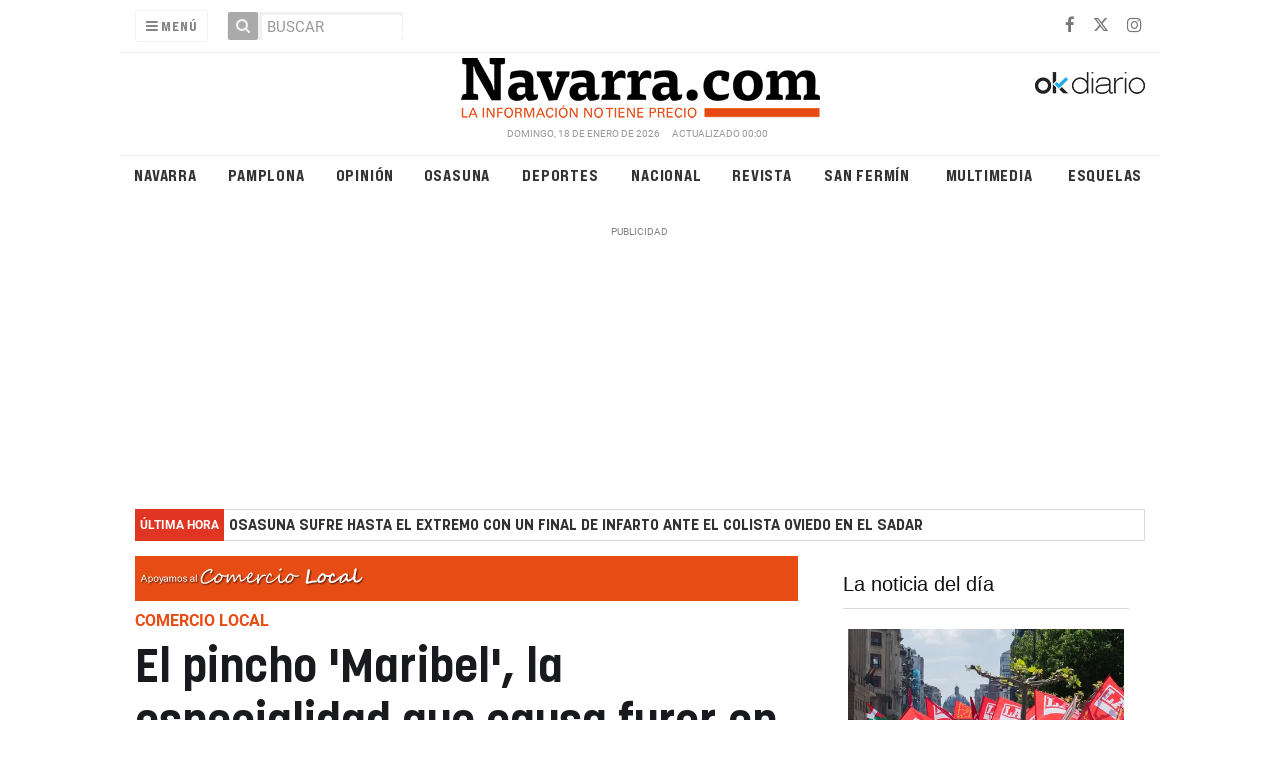

--- FILE ---
content_type: text/html; charset=UTF-8
request_url: https://navarra.okdiario.com/articulo/comercio-local/pincho-maribel-especialidad-bar-pamplona/20231230083003511328.html
body_size: 43114
content:
<!doctype html>
<!--[if lt IE 7]> <html class="no-js ie6 oldie" lang="es"> <![endif]-->
<!--[if IE 7]>    <html class="no-js ie7 oldie" lang="es"> <![endif]-->
<!--[if IE 8]>    <html class="no-js ie8 oldie" lang="es"> <![endif]-->
<!--[if gt IE 8]><!--> <html class="no-js" lang="es"> <!--<![endif]-->
<head>
    <title>El secreto del pincho 'Maribel', la especialidad del restaurante Pa Comé de Pamplona</title>
<meta property="og:title" content="El secreto del pincho 'Maribel', la especialidad del restaurante Pa Comé de Pamplona"/>
<meta name="twitter:title" content="El secreto del pincho 'Maribel', la especialidad del restaurante Pa Comé de Pamplona">
<meta name="description" content="La dueña del establecimiento asegura que es una receta de una amiga pamplonesa a la que quiere guardar en el anonimato.">
<meta property="og:description" content="La dueña del establecimiento asegura que es una receta de una amiga pamplonesa a la que quiere guardar en el anonimato."/>
<meta name="twitter:description" content="La dueña del establecimiento asegura que es una receta de una amiga pamplonesa a la que quiere guardar en el anonimato.">
<meta name="keywords" content="pamplona,casco antiguo,casco viejo,Comercio local,Bares">
<meta name="DC.date" scheme="W3CDTF" content="2023-12-30T08:30:03+01:00" />
<meta name="DC.date.issued" scheme="W3CDTF" content="2023-12-30T08:30:03+01:00" />
<meta name="date" scheme="W3CDTF" content="2023-12-30T08:30:03+01:00" />
<meta property="article:published_time" content="2023-12-30T08:30:03+01:00" />
<meta property="article:modified_time" content="2023-12-30T08:32:28+01:00" />
<meta property="last-modified" content="2023-12-30T08:32:28+01:00" />
<meta property="og:updated_time" content="2023-12-30T08:32:28+01:00"/>
<meta name="author" content="Patxi Cervantes" />
<meta property="article:author" content="Patxi Cervantes" />
<meta property="article:section" content="Comercio local" />
<meta property="article:tags" content="pamplona" />
<meta property="article:tags" content="casco antiguo" />
<meta property="article:tags" content="casco viejo" />
<meta property="article:tags" content="Comercio local" />
<meta property="article:tags" content="Bares" />
<meta property="og:type" content="article">
<meta property="og:site_name" content="Navarra.com">
<meta property="og:url" content="https://navarra.okdiario.com/articulo/comercio-local/pincho-maribel-especialidad-bar-pamplona/20231230083003511328.html">
<meta name="twitter:card" content="summary_large_image">
<meta name="twitter:domain" content="https://navarra.okdiario.com/articulo/comercio-local/pincho-maribel-especialidad-bar-pamplona/20231230083003511328.html">
<meta name="twitter:site" content="@navarra_com">
<meta property="og:image" content="https://navarra.okdiario.com/media/navarra/images/2023/11/17/2023111716131136686.jpg">
<meta property="og:image:width" content="1800">
<meta property="og:image:height" content="1013">
<meta name="twitter:image" content="https://navarra.okdiario.com/media/navarra/images/2023/11/17/2023111716131136686.jpg">


<meta http-equiv="content-type" content="text/html; charset=UTF-8" />
<meta http-equiv="X-UA-Compatible" content="IE=edge">
<meta name="viewport" content="width=device-width , initial-scale=1.0">
<meta name="generator" content="OpenNemas - Open Source News Management System" />
<meta http-equiv="Refresh" content="86400; url=https://navarra.okdiario.com/articulo/comercio-local/pincho-maribel-especialidad-bar-pamplona/20231230083003511328.html" />
<meta name="revisit-after" content="1 days" />
<meta name="robots" content="index,follow,max-image-preview:large">
<meta name="theme-color" content="#e64c14">

<script>
  const _0x209957=_0x5084;function _0x5084(t,n){const e=_0x3c21();return(_0x5084=function(t,n){return e[t-=280]})(t,n)}!function(t,n){const e=_0x5084,o=_0x3c21();for(;;)try{if(471127===parseInt(e(328))/1+-parseInt(e(393))/2*(parseInt(e(450))/3)+-parseInt(e(512))/4*(parseInt(e(375))/5)+-parseInt(e(535))/6+-parseInt(e(461))/7*(parseInt(e(459))/8)+-parseInt(e(486))/9+-parseInt(e(449))/10*(-parseInt(e(296))/11))break;o.push(o.shift())}catch(t){o.push(o.shift())}}();class OnmLazyLoadScripts{constructor(t){const n=_0x5084;this[n(280)+n(548)]=t,this[n(308)+"ns"]={passive:!0},this[n(335)+n(302)]=this[n(340)+n(437)][n(378)](this),this[n(479)+n(465)]={normal:[],async:[],defer:[]},this[n(298)+"s"]=[]}[_0x209957(544)+_0x209957(379)+_0x209957(302)](t){const n=_0x209957;this[n(280)+n(548)][n(380)]((e=>window[n(293)+n(303)](e,t[n(335)+n(302)],t[n(308)+"ns"])))}[_0x209957(425)+_0x209957(480)+_0x209957(452)](t){const n=_0x209957;this[n(280)+n(548)][n(380)]((e=>window[n(413)+n(501)](e,t[n(335)+n(302)],t[n(308)+"ns"])))}[_0x209957(340)+_0x209957(437)](){const t=_0x209957,n={nePJl:function(t,n){return t===n},CViNn:t(295),Hvlvd:t(441)+t(504)};this[t(425)+t(480)+t(452)](this),n[t(304)](n[t(360)],document[t(292)])?document[t(293)+t(303)](n[t(349)],this[t(421)+t(476)][t(378)](this)):this[t(421)+t(476)]()}async[_0x209957(421)+_0x209957(476)](){const t=_0x209957,n={zlHOX:t(370)+t(384)};this[t(327)+t(397)](),this[t(435)+t(424)](this),this[t(361)+t(559)](),this[t(390)+t(470)+t(530)](),this[t(428)+t(341)](),await this[t(290)+t(320)](this[t(479)+t(465)][t(526)]),await this[t(290)+t(320)](this[t(479)+t(465)][t(434)]),await this[t(290)+t(320)](this[t(479)+t(465)][t(317)]),await this[t(561)+t(508)+t(510)](),await this[t(490)+t(376)](),window[t(422)+t(405)](new Event(n[t(371)]))}[_0x209957(390)+_0x209957(470)+_0x209957(530)](){const t=_0x209957,n={EuZNk:t(417),KKIbr:t(317),Lwkmh:function(t,n){return t!==n},ugLDX:t(434),ZsqUm:function(t,n){return t===n},CPDTH:t(442),VPjyS:t(316)+t(448),wvDla:t(339)+t(445)+t(483)};document[t(326)+t(343)](n[t(353)])[t(380)]((e=>{const o=t;e[o(429)+"te"](n[o(305)])?e[o(429)+"te"](n[o(410)])&&n[o(549)](!1,e[o(317)])?this[o(479)+o(465)][o(317)][o(409)](e):e[o(429)+"te"](n[o(408)])&&n[o(549)](!1,e[o(434)])||n[o(475)](n[o(447)],e[o(288)+"te"](n[o(283)]))?this[o(479)+o(465)][o(434)][o(409)](e):this[o(479)+o(465)][o(526)][o(409)](e):this[o(479)+o(465)][o(526)][o(409)](e)}))}async[_0x209957(543)+_0x209957(407)](t){const n=_0x209957,e={eLNCS:function(t,n){return t!==n},wRvSy:n(287),egfrc:function(t,n){return t===n},QdAHc:n(316)+n(448),EhJRh:n(521),LOppx:n(417),DGlYP:n(517),XXPlI:n(368),GBvwB:function(t){return t()}};return await this[n(464)+n(533)](),new Promise((o=>{const i=n,r=document[i(301)+i(405)](e[i(403)]);let s;[...t[i(539)]][i(380)]((t=>{const n=i;let o=t[n(404)];e[n(538)](e[n(426)],o)&&(e[n(323)](e[n(359)],o)&&(o=e[n(426)],s=t[n(346)]),r[n(312)+"te"](o,t[n(346)]))})),t[i(429)+"te"](e[i(484)])&&this[i(391)+i(311)](s)?(r[i(293)+i(303)](e[i(520)],o),r[i(293)+i(303)](e[i(546)],o)):(r[i(563)]=t[i(563)],e[i(513)](o)),t[i(439)][i(555)+"ld"](r,t)}))}[_0x209957(391)+_0x209957(311)](t){const n=_0x209957,e={zYvga:function(t,n){return t===n},oVwxC:function(t,n){return t==n},GBbkV:n(412),QsoAz:n(514)+n(495),dXQwS:n(536)+n(331),cgris:n(313)+n(495),KsgMY:n(499)+"pt",uzFkh:n(286)+n(374)+"pt",lWyhH:n(286)+n(299)+n(330),kJRNf:n(286)+n(332)+"pt",szDrm:n(286)+n(423),nKdJK:n(442)};return!t||e[n(558)]("",t)||e[n(515)](e[n(354)],typeof t)&&[e[n(430)],e[n(396)],e[n(418)],e[n(310)],e[n(350)],e[n(522)],e[n(399)],e[n(494)],e[n(344)]][n(309)](t[n(446)+"e"]())}async[_0x209957(290)+_0x209957(320)](t){const n=_0x209957,e=t[n(469)]();return e?(await this[n(543)+n(407)](e),this[n(290)+n(320)](t)):Promise[n(507)]()}[_0x209957(428)+_0x209957(341)](){const t=_0x209957,n={ZHKnO:t(417),YpueX:t(456),jhemn:t(527),iMsoz:t(521)};var e=document[t(462)+t(473)+"nt"]();[...this[t(479)+t(465)][t(526)],...this[t(479)+t(465)][t(434)],...this[t(479)+t(465)][t(317)]][t(380)]((o=>{const i=t,r=o[i(288)+"te"](n[i(532)]);if(r){const t=document[i(301)+i(405)](n[i(551)]);t[i(485)]=r,t[i(477)]=n[i(531)],t.as=n[i(500)],e[i(482)+"d"](t)}})),document[t(516)][t(482)+"d"](e)}[_0x209957(327)+_0x209957(397)](){const t=_0x209957,n={TjWWn:function(t,n){return t>=n},Qjwxh:function(t,n){return t+n},BFbzU:t(564),JncXY:function(t,n){return t(n)},fRzvP:function(t,n){return t+n},mhRju:t(529),BlTfh:function(t,n,e){return t(n,e)},whmQt:t(441)+t(504),vqrsO:function(t,n,e){return t(n,e)},eTqwg:function(t,n,e){return t(n,e)},wiEAi:t(517),JLQko:function(t,n,e){return t(n,e)},PTogl:t(377),cnUAY:function(t,n,e){return t(n,e)},jtmdm:t(314)+t(432),cMmMA:function(t,n,e){return t(n,e)},qvhUC:t(315)+t(492),EIyAF:function(t,n,e){return t(n,e)},lOcCZ:t(294),lTdEo:function(t,n,e){return t(n,e)},OTyDW:t(416)};let e={};function o(o,i){const r=t,s={lbbwr:function(t,e){return n[_0x5084(497)](t,e)},QHLQV:function(t,e){return n[_0x5084(497)](t,e)}};!function(t){const o=_0x5084,i={MOILK:function(t,e){return n[_0x5084(553)](t,e)},sepwl:function(t,e){return n[_0x5084(366)](t,e)},QiXjW:n[o(419)]};function r(n){const r=o;return i[r(552)](e[t][r(357)+r(489)][r(540)](n),0)?i[r(457)](i[r(491)],n):n}e[t]||(e[t]={originalFunctions:{add:t[o(293)+o(303)],remove:t[o(413)+o(501)]},eventsToRewrite:[]},t[o(293)+o(303)]=function(){const n=o;arguments[0]=s[n(505)](r,arguments[0]),e[t][n(454)+n(373)][n(338)][n(460)](t,arguments)},t[o(413)+o(501)]=function(){const n=o;arguments[0]=s[n(406)](r,arguments[0]),e[t][n(454)+n(373)][n(511)][n(460)](t,arguments)})}(o),e[o][r(357)+r(489)][r(409)](i)}function i(e,o){const i=t,r={NQwbY:function(t,e){return n[_0x5084(382)](t,e)},bwTvW:n[i(415)]};let s=e[o];Object[i(560)+i(458)](e,o,{get:()=>s||function(){},set(t){const n=i;e[r[n(427)](r[n(502)],o)]=s=t}})}n[t(420)](o,document,n[t(347)]),n[t(463)](o,window,n[t(347)]),n[t(550)](o,window,n[t(562)]),n[t(524)](o,window,n[t(324)]),n[t(542)](o,document,n[t(455)]),n[t(431)](i,document,n[t(474)]),n[t(493)](i,window,n[t(556)]),n[t(400)](i,window,n[t(411)])}[_0x209957(435)+_0x209957(424)](t){const n=_0x209957,e={WXWvj:n(342)+n(385),dACUf:function(t,n){return t(n)},aarER:function(t,n){return t===n},HFGZs:function(t,n){return t==n},DiTJH:n(412),jdhjh:function(t,n){return t instanceof n},pbWUP:function(t,n){return t(n)},jWhuP:n(503),oJbgD:n(369)};let o=window[n(369)];Object[n(560)+n(458)](window,e[n(388)],{get:()=>o,set(i){const r=n,s={mwcKZ:e[r(289)],paBmt:function(t,n){return e[r(498)](t,n)},tmaHh:function(t,n){return e[r(438)](t,n)},EfhYQ:function(t,n){return e[r(557)](t,n)},YOVEF:e[r(319)],rKEzp:function(t,n){return e[r(525)](t,n)},BdbjC:function(t,n){return e[r(487)](t,n)},lnALx:function(t,n){return e[r(557)](t,n)},pwFbj:e[r(537)]};if(i&&i.fn&&!t[r(298)+"s"][r(309)](i)){i.fn[r(443)]=i.fn[r(392)][r(481)][r(443)]=function(n){const e=r;t[e(496)+e(358)]?n[e(378)](document)(i):document[e(293)+e(303)](s[e(466)],(()=>n[e(378)](document)(i)))};const n=i.fn.on;i.fn.on=i.fn[r(392)][r(481)].on=function(){const t=r;if(s[t(364)](this[0],window)){function e(n){const e=t;return n[e(306)](" ")[e(321)]((t=>e(517)===t||0===t[e(540)](e(367))?e(467)+e(285):t))[e(453)](" ")}s[t(451)](s[t(389)],typeof arguments[0])||s[t(356)](arguments[0],String)?arguments[0]=s[t(355)](e,arguments[0]):s[t(468)](s[t(291)],typeof arguments[0])&&Object[t(534)](arguments[0])[t(380)]((n=>{const o=t;delete Object[o(518)](arguments[0],{[s[o(334)](e,n)]:arguments[0][n]})[n]}))}return n[t(460)](this,arguments),this},t[r(298)+"s"][r(409)](i)}o=i}})}async[_0x209957(561)+_0x209957(508)+_0x209957(510)](){const t=_0x209957,n={aPiGy:t(342)+t(385),hxYPX:t(519)+t(284)};this[t(496)+t(358)]=!0,await this[t(464)+t(533)](),document[t(422)+t(405)](new Event(n[t(365)])),await this[t(464)+t(533)](),window[t(422)+t(405)](new Event(n[t(365)])),await this[t(464)+t(533)](),document[t(422)+t(405)](new Event(n[t(363)])),await this[t(464)+t(533)](),document[t(436)+t(444)+"e"]&&document[t(436)+t(444)+"e"]()}async[_0x209957(490)+_0x209957(376)](){const t=_0x209957,n={mtMoP:t(398),nbkMe:t(506)+"ow"};await this[t(464)+t(533)](),window[t(422)+t(405)](new Event(n[t(351)])),await this[t(464)+t(533)](),window[t(478)]&&window[t(478)](),await this[t(464)+t(533)](),this[t(298)+"s"][t(380)]((n=>n(window)[t(547)](t(467)+t(285)))),window[t(422)+t(405)](new Event(n[t(362)])),await this[t(464)+t(533)](),window[t(545)+t(488)]&&window[t(545)+t(488)]()}[_0x209957(361)+_0x209957(559)](){const t=_0x209957,n={ymtwH:function(t,n){return t+n},eMpLC:t(395)+t(281)+t(336)+" ",ahQaV:function(t,n){return t===n}},e=new Map;document[t(489)]=document[t(307)]=function(o){const i=t,r=document[i(372)+i(440)];r||console[i(368)](n[i(472)](n[i(345)],o));const s=document[i(394)+"e"](),c=r[i(329)+i(405)];let a=e[i(386)](r);n[i(297)](void 0,a)&&(a=r[i(565)+"g"],e[i(383)](r,a));const u=document[i(462)+i(473)+"nt"]();s[i(471)](u,0),u[i(482)+"d"](s[i(381)+i(402)+i(318)](o)),c[i(282)+"re"](u,a)}}async[_0x209957(464)+_0x209957(533)](){return new Promise((t=>requestAnimationFrame(t)))}static[_0x209957(300)](){const t=_0x209957,n={DpkAT:t(509),CHfLR:t(401),gIZzs:t(348),uiqcJ:t(337),eJZUC:t(333),mgTXz:t(433)},e=new OnmLazyLoadScripts([n[t(352)],n[t(414)],n[t(554)],n[t(523)],n[t(528)],n[t(387)]]);e[t(544)+t(379)+t(302)](e)}}function _0x3c21(){const t=["_handleDoc","nbkMe","hxYPX","tmaHh","aPiGy","Qjwxh","load.","error","jQuery","onm-allScr","zlHOX","currentScr","nctions","n/javascri","5TDdGzk","ndowLoad","pageshow","bind","teractionL","forEach","createCont","fRzvP","set","iptsLoaded","tentLoaded","get","mgTXz","oJbgD","YOVEF","_registerA","_isValidSc","init","1180142DQvgif","createRang","Unable to ","dXQwS","tListeners","onm-load","kJRNf","lTdEo","mousemove","extualFrag","EhJRh","nodeName","ent","QHLQV","Script","ugLDX","push","KKIbr","OTyDW","string","removeEven","CHfLR","mhRju","onpageshow","src","cgris","BFbzU","BlTfh","_loadEvery","dispatchEv","n/jscript","ryReady","_removeUse","wRvSy","NQwbY","_preloadAl","hasAttribu","QsoAz","cMmMA","change","wheel","defer","_delayJQue","onmonready","tener","aarER","parentNode","ipt","DOMContent","module","ready","statechang","e=onmlazyl","toLowerCas","CPDTH","ype","4330FCUThQ","3isulmC","EfhYQ","onListener","join","originalFu","jtmdm","link","sepwl","erty","15656VgtNhF","apply","273xpJhpP","createDocu","vqrsO","_requestAn","ipts","mwcKZ","onm-jquery","lnALx","shift","llDelayedS","setStart","ymtwH","mentFragme","qvhUC","ZsqUm","thingNow","rel","onmonload","delayedScr","rInteracti","prototype","appendChil","oadscript]","LOppx","href","2134917cjjWYo","pbWUP","how","write","_triggerWi","QiXjW","techange","EIyAF","szDrm","cript","domReadyFi","JncXY","dACUf","text/jscri","iMsoz","tListener","bwTvW","object","Loaded","lbbwr","onm-pagesh","resolve","MContentLo","keydown","aded","remove","3263476knpNAn","GBvwB","text/javas","oVwxC","head","load","assign","onm-readys","DGlYP","script","lWyhH","uiqcJ","JLQko","jdhjh","normal","preload","eJZUC","onm","cripts","jhemn","ZHKnO","imFrame","keys","3925614qvVbNs","text/x-jav","jWhuP","eLNCS","attributes","indexOf","location","cnUAY","_transform","_addUserIn","onmonpages","XXPlI","trigger","nts","Lwkmh","eTqwg","YpueX","MOILK","TjWWn","gIZzs","replaceChi","lOcCZ","HFGZs","zYvga","umentWrite","defineProp","_triggerDO","wiEAi","text","onm-","nextSiblin","triggerEve","document.w","insertBefo","VPjyS","tatechange","-load","applicatio","type","getAttribu","WXWvj","_loadScrip","pwFbj","readyState","addEventLi","onload","loading","52745MskXOK","ahQaV","allJQuerie","n/x-javasc","run","createElem","istener","stener","nePJl","EuZNk","split","writeln","eventOptio","includes","KsgMY","riptType","setAttribu","text/ecmas","readystate","onreadysta","data-onm-t","async","ment","DiTJH","tsFromList","map","referrer","egfrc","PTogl","hostname","querySelec","_delayEven","768637vbUUiB","parentElem","ript","ascript","n/ecmascri","touchend","paBmt","userEventL","rite this:","touchstart","add","script[typ","triggerLis","lScripts","onm-DOMCon","torAll","nKdJK","eMpLC","nodeValue","whmQt","touchmove","Hvlvd","uzFkh","mtMoP","DpkAT","wvDla","GBbkV","BdbjC","rKEzp","eventsToRe","red","QdAHc","CViNn"];return(_0x3c21=function(){return t})()}OnmLazyLoadScripts[_0x209957(300)](),document[_0x209957(322)][_0x209957(309)](window[_0x209957(541)][_0x209957(325)])&&window[_0x209957(422)+_0x209957(405)](new Event(_0x209957(401)));
</script>



<meta name="google-site-verification" content="N79J4OolWEAUF4BX_8JP2Waz10_cjdS-pGnSVv-4baY" />
<link rel="alternate" type="application/rss+xml" title="RSS 2.0" href="https://navarra.okdiario.com/rss/" />
<link rel='icon' type='image/png' href='/media/navarra/images/2021/01/01/2021010100000097617.png'>
	<link rel='apple-touch-icon' href='/media/navarra/images/2021/01/01/2021010100000097617.png'>
	<link rel='apple-touch-icon' sizes='57x57' href='/media/navarra/images/2021/01/01/2021010100000097617.png'>
	<link rel='apple-touch-icon' sizes='60x60' href='/media/navarra/images/2021/01/01/2021010100000097617.png'>
	<link rel='apple-touch-icon' sizes='72x72' href='/media/navarra/images/2021/01/01/2021010100000097617.png'>
	<link rel='apple-touch-icon' sizes='76x76' href='/media/navarra/images/2021/01/01/2021010100000097617.png'>
	<link rel='apple-touch-icon' sizes='114x114' href='/media/navarra/images/2021/01/01/2021010100000097617.png'>
	<link rel='apple-touch-icon' sizes='120x120' href='/media/navarra/images/2021/01/01/2021010100000097617.png'>
	<link rel='apple-touch-icon' sizes='144x144' href='/media/navarra/images/2021/01/01/2021010100000097617.png'>
	<link rel='apple-touch-icon' sizes='152x152' href='/media/navarra/images/2021/01/01/2021010100000097617.png'>
	<link rel='apple-touch-icon' sizes='180x180' href='/media/navarra/images/2021/01/01/2021010100000097617.png'>
	<link rel='icon' type='image/png' sizes='192x192' href='/media/navarra/images/2021/01/01/2021010100000097617.png'>
	<link rel='icon' type='image/png' sizes='96x96' href='/media/navarra/images/2021/01/01/2021010100000097617.png'>
	<link rel='icon' type='image/png' sizes='32x32' href='/media/navarra/images/2021/01/01/2021010100000097617.png'>
	<link rel='icon' type='image/png' sizes='16x16' href='/media/navarra/images/2021/01/01/2021010100000097617.png'>

<script type="application/ld+json">
  [{
    "@context": "https://schema.org",
    "@type": "NewsMediaOrganization",
    "name": "Navarra.com",
    "url": "https://navarra.okdiario.com",
    "logo": "https://navarra.okdiario.com/media/navarra/images/2024/10/16/2024101611574924415.png",
    "sameAs": ["https://www.facebook.com/navarracom","https://twitter.com/navarra_com","https://www.instagram.com/navarra.com_diario/"],
    "potentialAction": {
      "@type": "ReadAction",
      "target": [
        {
          "@type": "EntryPoint",
          "urlTemplate": "https://navarra.okdiario.com",
          "inLanguage": "es-ES",
          "actionPlatform": [
            "http://schema.org/DesktopWebPlatform",
            "http://schema.org/IOSPlatform",
            "http://schema.org/AndroidPlatform"
          ]
        }
      ]
    }
  }]
</script> <script type="application/ld+json">
  [{
    "@context": "http://schema.org/",
    "@type": "BreadcrumbList",
    "itemListElement": [{
      "@type": "ListItem",
      "item": {
        "@id": "https://navarra.okdiario.com",
        "name": "Navarra.com",
        "@type": "CollectionPage"
      },
      "position": 1
    }
          , {
        "@type": "ListItem",
        "item": {
          "@id": "https://navarra.okdiario.com/blog/section/comercio-local/",
          "name": "Comercio local",
          "@type": "CollectionPage"
        },
        "position": 2
      }, {
        "@type": "ListItem",
        "item": {
          "@id": "https://navarra.okdiario.com/articulo/comercio-local/pincho-maribel-especialidad-bar-pamplona/20231230083003511328.html",
          "name": "El pincho &#039;Maribel&#039;, la especialidad que causa furor en un nuevo bar de Pamplona",
          "@type": "ItemPage"
        },
        "position": 3
      }
      ]},
  {
    "@context": "http://schema.org",
    "@type": "NewsArticle",
    "mainEntityOfPage": {
      "@type": "WebPage",
      "@id": "https://navarra.okdiario.com/articulo/comercio-local/pincho-maribel-especialidad-bar-pamplona/20231230083003511328.html"
    },
    "headline": "El pincho &#039;Maribel&#039;, la especialidad que causa furor en un nuevo bar de Pamplona",
    "author": {
      "@type": "Person",
      "name": "Patxi Cervantes"
              , "url": "https://navarra.okdiario.com/author/patxi-cervantes/"
          },
    "datePublished": "2023-12-30T08:30:03+01:00",
    "dateModified": "2023-12-30T08:32:28+01:00",
          "articleSection": "Comercio local",
        "keywords": "pamplona,casco antiguo,casco viejo,Comercio local,Bares",
    "url": "https://navarra.okdiario.com/articulo/comercio-local/pincho-maribel-especialidad-bar-pamplona/20231230083003511328.html",
    "wordCount": 505,
    "description": "La due&ntilde;a del establecimiento asegura que es una receta de una amiga pamplonesa a la que quiere guardar en el anonimato.",
    "articleBody": "El bar restaurante Pa Com&eacute; Gastrobar Music llama la atenci&oacute;n por&amp;nbsp;la&amp;nbsp;excelente barra de pinchos, donde destaca&amp;nbsp;su especialidad: el pincho &#039;Maribel&#039;, que est&aacute; haciendo furor entre los clientes que abarrotan el local situado en la calle Comedias n&uacute;mero 12 del casco viejo de Pamplona. Es un establecimiento que est&aacute; muy cerca de otros que hemos conocido en esta secci&oacute;n de comercio local en la capital navarra, como la nueva cafeter&iacute;a Fika2 en la calle Pozoblanco. El bar de Pamplona que cumple 25 a&ntilde;os con los bocadillos m&aacute;s famosos de la ciudad Raquel Esquivel Ordo&ntilde;ez es una&amp;nbsp;colombiana de 47 a&ntilde;os que&amp;nbsp;lleva 26 a&ntilde;os en Pamplona trabajando en la hosteler&iacute;a, siempre como cocinera, y ahora como empresaria. Hace pocos meses se decidi&oacute; a coger el local&amp;nbsp;que estaba en traspaso como el Patio de las Comedias. &quot;Nos va bien. Los inicios son duros, pero bien. Somos seis personas trabajando, cinco y yo. Estamos contentas con una barra amplia llena de pinchos&amp;nbsp;y un comedor peque&ntilde;o y acogedor. Muy coqueto en el primer piso&quot;, asegura Raquel. Una aerol&iacute;nea lanza vuelos de Pamplona a Canarias casi al mismo precio que el tren a Madrid &quot;Tenemos men&uacute; del d&iacute;a, men&uacute; de fin de semana, carta con raciones, bocadillos, hamburguesas, platos combinados y fritos. Nuestro frito estrella es &#039;Maribel&#039;, que es una bola de carne con bechamel y masa Orly, un rebozado para entendernos&quot;. La receta del pincho es secreta: &quot;Intentamos&amp;nbsp;mejorar&amp;nbsp;la receta que me dio una se&ntilde;ora mayor de Pamplona que tiene 84 a&ntilde;os a la que le tengo mucho cari&ntilde;o. Es una persona mayor muy cercana a mi pero&amp;nbsp;prefiero no decir quien es. Al pincho le llamamos Maribel en honor y homenaje a esta se&ntilde;ora que tambi&eacute;n se llama Maribel. Es la especialidad de la casa&quot;.&amp;nbsp; El pueblo de Navarra perfecto para una excursi&oacute;n y reponer fuerzas con una hamburguesa casera Han pasado unos meses desde la apertura y la acogida es muy buena: &quot;Queremos mejorar y a ver si nos situamos un poco. La ubicaci&oacute;n es muy buena. Yo he trabajado muchos a&ntilde;os de cocinera en esta zona&quot;. En cuanto al la localizaci&oacute;n del bar, se&ntilde;ala: &quot;Conozco bien el casco viejo y es un buen sitio. Peque&ntilde;o pero acogedor. Los pinchos tambi&eacute;n&amp;nbsp;se hacen con mucho cari&ntilde;o y mucho mimo. Son apetecibles. Entran al ojo y a todos los sentidos&quot;. El pincho &#039;Maribel&#039;, especialidad del bar Pa Com&eacute; en Pamplona. Navarra.com Las copas nocturnas y los cubatas son otro aliciente el fin de semana: &quot;Tambi&eacute;n&amp;nbsp;trabajamos en la noche con las copas. De momento estamos&amp;nbsp;trabajando con fuerza y esperando mantenernos arriba y subir m&aacute;s si se puede&quot;. &quot;Es mucho esfuerzo pero eso es lo que queremos&quot;.&amp;nbsp;Tiene men&uacute; del d&iacute;a por 15 euros, con cuatro primeros, cuatro segundos y cuatro postres, pero sin duda es la barra de fritos y pinchos lo que m&aacute;s llama la atenci&oacute;n de los clientes. Fachada del bar restaurante Pa Com&eacute; en Pamplona. Navarra.com &amp;nbsp;",
    "publisher": {
      "@type": "Organization",
      "name": "Navarra.com",
      "logo": {
          "@type": "ImageObject",
          "url": "https://navarra.okdiario.com/media/navarra/images/2024/10/16/2024101611574924415.png",
          "width": "600",
          "height": "60"
      },
      "url": "https://navarra.okdiario.com"
    }
          , "image": {
          "@type": "ImageObject",
          "url": "https://navarra.okdiario.com/media/navarra/images/2023/11/17/2023111716131136686.jpg",
          "height": 1013,
          "width": 1800
        }
      },
      {
  "@context": "http://schema.org",
  "@type": "ImageObject",
  "author": "Patxi Cervantes",
  "url": "https://navarra.okdiario.com/media/navarra/images/2023/11/17/2023111716131136686.jpg",
  "height": 1013,
  "width": 1800,
  "caption": "Raquel sujeta el pincho &#039;Maribel&#039; en el restaurante Pa Com&eacute; en Pamplona. Navarra.com",
  "name": "2023111716131136686.jpg"
}
      ]
</script>

<script>
!function(e){var t=function(u,D,f){"use strict";var k,H;if(function(){var e;var t={lazyClass:"lazyload",loadedClass:"lazyloaded",loadingClass:"lazyloading",preloadClass:"lazypreload",errorClass:"lazyerror",autosizesClass:"lazyautosizes",fastLoadedClass:"ls-is-cached",iframeLoadMode:0,srcAttr:"data-src",srcsetAttr:"data-srcset",sizesAttr:"data-sizes",minSize:40,customMedia:{},init:true,expFactor:1.5,hFac:.8,loadMode:2,loadHidden:true,ricTimeout:0,throttleDelay:125};H=u.lazySizesConfig||u.lazysizesConfig||{};for(e in t){if(!(e in H)){H[e]=t[e]}}}(),!D||!D.getElementsByClassName){return{init:function(){},cfg:H,noSupport:true}}var O=D.documentElement,i=u.HTMLPictureElement,P="addEventListener",$="getAttribute",q=u[P].bind(u),I=u.setTimeout,U=u.requestAnimationFrame||I,o=u.requestIdleCallback,j=/^picture$/i,r=["load","error","lazyincluded","_lazyloaded"],a={},G=Array.prototype.forEach,J=function(e,t){if(!a[t]){a[t]=new RegExp("(\\s|^)"+t+"(\\s|$)")}return a[t].test(e[$]("class")||"")&&a[t]},K=function(e,t){if(!J(e,t)){e.setAttribute("class",(e[$]("class")||"").trim()+" "+t)}},Q=function(e,t){var a;if(a=J(e,t)){e.setAttribute("class",(e[$]("class")||"").replace(a," "))}},V=function(t,a,e){var i=e?P:"removeEventListener";if(e){V(t,a)}r.forEach(function(e){t[i](e,a)})},X=function(e,t,a,i,r){var n=D.createEvent("Event");if(!a){a={}}a.instance=k;n.initEvent(t,!i,!r);n.detail=a;e.dispatchEvent(n);return n},Y=function(e,t){var a;if(!i&&(a=u.picturefill||H.pf)){if(t&&t.src&&!e[$]("srcset")){e.setAttribute("srcset",t.src)}a({reevaluate:true,elements:[e]})}else if(t&&t.src){e.src=t.src}},Z=function(e,t){return(getComputedStyle(e,null)||{})[t]},s=function(e,t,a){a=a||e.offsetWidth;while(a<H.minSize&&t&&!e._lazysizesWidth){a=t.offsetWidth;t=t.parentNode}return a},ee=function(){var a,i;var t=[];var r=[];var n=t;var s=function(){var e=n;n=t.length?r:t;a=true;i=false;while(e.length){e.shift()()}a=false};var e=function(e,t){if(a&&!t){e.apply(this,arguments)}else{n.push(e);if(!i){i=true;(D.hidden?I:U)(s)}}};e._lsFlush=s;return e}(),te=function(a,e){return e?function(){ee(a)}:function(){var e=this;var t=arguments;ee(function(){a.apply(e,t)})}},ae=function(e){var a;var i=0;var r=H.throttleDelay;var n=H.ricTimeout;var t=function(){a=false;i=f.now();e()};var s=o&&n>49?function(){o(t,{timeout:n});if(n!==H.ricTimeout){n=H.ricTimeout}}:te(function(){I(t)},true);return function(e){var t;if(e=e===true){n=33}if(a){return}a=true;t=r-(f.now()-i);if(t<0){t=0}if(e||t<9){s()}else{I(s,t)}}},ie=function(e){var t,a;var i=99;var r=function(){t=null;e()};var n=function(){var e=f.now()-a;if(e<i){I(n,i-e)}else{(o||r)(r)}};return function(){a=f.now();if(!t){t=I(n,i)}}},e=function(){var v,m,c,h,e;var y,z,g,p,C,b,A;var n=/^img$/i;var d=/^iframe$/i;var E="onscroll"in u&&!/(gle|ing)bot/.test(navigator.userAgent);var _=0;var w=0;var M=0;var N=-1;var L=function(e){M--;if(!e||M<0||!e.target){M=0}};var x=function(e){if(A==null){A=Z(D.body,"visibility")=="hidden"}return A||!(Z(e.parentNode,"visibility")=="hidden"&&Z(e,"visibility")=="hidden")};var W=function(e,t){var a;var i=e;var r=x(e);g-=t;b+=t;p-=t;C+=t;while(r&&(i=i.offsetParent)&&i!=D.body&&i!=O){r=(Z(i,"opacity")||1)>0;if(r&&Z(i,"overflow")!="visible"){a=i.getBoundingClientRect();r=C>a.left&&p<a.right&&b>a.top-1&&g<a.bottom+1}}return r};var t=function(){var e,t,a,i,r,n,s,o,l,u,f,c;var d=k.elements;if((h=H.loadMode)&&M<8&&(e=d.length)){t=0;N++;for(;t<e;t++){if(!d[t]||d[t]._lazyRace){continue}if(!E||k.prematureUnveil&&k.prematureUnveil(d[t])){R(d[t]);continue}if(!(o=d[t][$]("data-expand"))||!(n=o*1)){n=w}if(!u){u=!H.expand||H.expand<1?O.clientHeight>500&&O.clientWidth>500?500:370:H.expand;k._defEx=u;f=u*H.expFactor;c=H.hFac;A=null;if(w<f&&M<1&&N>2&&h>2&&!D.hidden){w=f;N=0}else if(h>1&&N>1&&M<6){w=u}else{w=_}}if(l!==n){y=innerWidth+n*c;z=innerHeight+n;s=n*-1;l=n}a=d[t].getBoundingClientRect();if((b=a.bottom)>=s&&(g=a.top)<=z&&(C=a.right)>=s*c&&(p=a.left)<=y&&(b||C||p||g)&&(H.loadHidden||x(d[t]))&&(m&&M<3&&!o&&(h<3||N<4)||W(d[t],n))){R(d[t]);r=true;if(M>9){break}}else if(!r&&m&&!i&&M<4&&N<4&&h>2&&(v[0]||H.preloadAfterLoad)&&(v[0]||!o&&(b||C||p||g||d[t][$](H.sizesAttr)!="auto"))){i=v[0]||d[t]}}if(i&&!r){R(i)}}};var a=ae(t);var S=function(e){var t=e.target;if(t._lazyCache){delete t._lazyCache;return}L(e);K(t,H.loadedClass);Q(t,H.loadingClass);V(t,B);X(t,"lazyloaded")};var i=te(S);var B=function(e){i({target:e.target})};var T=function(e,t){var a=e.getAttribute("data-load-mode")||H.iframeLoadMode;if(a==0){e.contentWindow.location.replace(t)}else if(a==1){e.src=t}};var F=function(e){var t;var a=e[$](H.srcsetAttr);if(t=H.customMedia[e[$]("data-media")||e[$]("media")]){e.setAttribute("media",t)}if(a){e.setAttribute("srcset",a)}};var s=te(function(t,e,a,i,r){var n,s,o,l,u,f;if(!(u=X(t,"lazybeforeunveil",e)).defaultPrevented){if(i){if(a){K(t,H.autosizesClass)}else{t.setAttribute("sizes",i)}}s=t[$](H.srcsetAttr);n=t[$](H.srcAttr);if(r){o=t.parentNode;l=o&&j.test(o.nodeName||"")}f=e.firesLoad||"src"in t&&(s||n||l);u={target:t};K(t,H.loadingClass);if(f){clearTimeout(c);c=I(L,2500);V(t,B,true)}if(l){G.call(o.getElementsByTagName("source"),F)}if(s){t.setAttribute("srcset",s)}else if(n&&!l){if(d.test(t.nodeName)){T(t,n)}else{t.src=n}}if(r&&(s||l)){Y(t,{src:n})}}if(t._lazyRace){delete t._lazyRace}Q(t,H.lazyClass);ee(function(){var e=t.complete&&t.naturalWidth>1;if(!f||e){if(e){K(t,H.fastLoadedClass)}S(u);t._lazyCache=true;I(function(){if("_lazyCache"in t){delete t._lazyCache}},9)}if(t.loading=="lazy"){M--}},true)});var R=function(e){if(e._lazyRace){return}var t;var a=n.test(e.nodeName);var i=a&&(e[$](H.sizesAttr)||e[$]("sizes"));var r=i=="auto";if((r||!m)&&a&&(e[$]("src")||e.srcset)&&!e.complete&&!J(e,H.errorClass)&&J(e,H.lazyClass)){return}t=X(e,"lazyunveilread").detail;if(r){re.updateElem(e,true,e.offsetWidth)}e._lazyRace=true;M++;s(e,t,r,i,a)};var r=ie(function(){H.loadMode=3;a()});var o=function(){if(H.loadMode==3){H.loadMode=2}r()};var l=function(){if(m){return}if(f.now()-e<999){I(l,999);return}m=true;H.loadMode=3;a();q("scroll",o,true)};return{_:function(){e=f.now();k.elements=D.getElementsByClassName(H.lazyClass);v=D.getElementsByClassName(H.lazyClass+" "+H.preloadClass);q("scroll",a,true);q("resize",a,true);q("pageshow",function(e){if(e.persisted){var t=D.querySelectorAll("."+H.loadingClass);if(t.length&&t.forEach){U(function(){t.forEach(function(e){if(e.complete){R(e)}})})}}});if(u.MutationObserver){new MutationObserver(a).observe(O,{childList:true,subtree:true,attributes:true})}else{O[P]("DOMNodeInserted",a,true);O[P]("DOMAttrModified",a,true);setInterval(a,999)}q("hashchange",a,true);["focus","mouseover","click","load","transitionend","animationend"].forEach(function(e){D[P](e,a,true)});if(/d$|^c/.test(D.readyState)){l()}else{q("load",l);D[P]("DOMContentLoaded",a);I(l,2e4)}if(k.elements.length){t();ee._lsFlush()}else{a()}},checkElems:a,unveil:R,_aLSL:o}}(),re=function(){var a;var n=te(function(e,t,a,i){var r,n,s;e._lazysizesWidth=i;i+="px";e.setAttribute("sizes",i);if(j.test(t.nodeName||"")){r=t.getElementsByTagName("source");for(n=0,s=r.length;n<s;n++){r[n].setAttribute("sizes",i)}}if(!a.detail.dataAttr){Y(e,a.detail)}});var i=function(e,t,a){var i;var r=e.parentNode;if(r){a=s(e,r,a);i=X(e,"lazybeforesizes",{width:a,dataAttr:!!t});if(!i.defaultPrevented){a=i.detail.width;if(a&&a!==e._lazysizesWidth){n(e,r,i,a)}}}};var e=function(){var e;var t=a.length;if(t){e=0;for(;e<t;e++){i(a[e])}}};var t=ie(e);return{_:function(){a=D.getElementsByClassName(H.autosizesClass);q("resize",t)},checkElems:t,updateElem:i}}(),t=function(){if(!t.i&&D.getElementsByClassName){t.i=true;re._();e._()}};return I(function(){H.init&&t()}),k={cfg:H,autoSizer:re,loader:e,init:t,uP:Y,aC:K,rC:Q,hC:J,fire:X,gW:s,rAF:ee}}(e,e.document,Date);e.lazySizes=t,"object"==typeof module&&module.exports&&(module.exports=t)}("undefined"!=typeof window?window:{});
!function(t,e){var i;t&&(i=function(){e(t.lazySizes),t.removeEventListener("lazyunveilread",i,!0)},e=e.bind(null,t,t.document),"object"==typeof module&&module.exports?e(require("lazysizes")):"function"==typeof define&&define.amd?define(["lazysizes"],e):t.lazySizes?i():t.addEventListener("lazyunveilread",i,!0))}("undefined"!=typeof window?window:0,function(u,t,i){"use strict";var l,s,d,f,g,o;u.addEventListener&&(l=/\s+(\d+)(w|h)\s+(\d+)(w|h)/,s=/parent-fit["']*\s*:\s*["']*(contain|cover|width)/,d=/parent-container["']*\s*:\s*["']*(.+?)(?=(\s|$|,|'|"|;))/,f=/^picture$/i,g=i.cfg,o={getParent:function(t,e){var i=t,a=t.parentNode;return e&&"prev"!=e||!a||!f.test(a.nodeName||"")||(a=a.parentNode),"self"!=e&&(i="prev"==e?t.previousElementSibling:e&&(a.closest||u.jQuery)&&(a.closest?a.closest(e):jQuery(a).closest(e)[0])||a),i},getFit:function(t){var e,i,a=getComputedStyle(t,null)||{},n=a.content||a.fontFamily,r={fit:t._lazysizesParentFit||t.getAttribute("data-parent-fit")};return!r.fit&&n&&(e=n.match(s))&&(r.fit=e[1]),r.fit?(!(i=t._lazysizesParentContainer||t.getAttribute("data-parent-container"))&&n&&(e=n.match(d))&&(i=e[1]),r.parent=o.getParent(t,i)):r.fit=a.objectFit,r},getImageRatio:function(t){for(var e,i,a,n,r,s,d=t.parentNode,o=d&&f.test(d.nodeName||"")?d.querySelectorAll("source, img"):[t],c=0;c<o.length;c++)if(e=(t=o[c]).getAttribute(g.srcsetAttr)||t.getAttribute("srcset")||t.getAttribute("data-pfsrcset")||t.getAttribute("data-risrcset")||"",i=t._lsMedia||t.getAttribute("media"),i=g.customMedia[t.getAttribute("data-media")||i]||i,e&&(!i||(u.matchMedia&&matchMedia(i)||{}).matches)){(a=parseFloat(t.getAttribute("data-aspectratio")))||(s=(n=e.match(l))?"w"==n[2]?(r=n[1],n[3]):(r=n[3],n[1]):(r=t.getAttribute("width"),t.getAttribute("height")),a=r/s);break}return a},calculateSize:function(t,e){var i,a,n,r=this.getFit(t),s=r.fit,d=r.parent;return"width"==s||("contain"==s||"cover"==s)&&(a=this.getImageRatio(t))?(d?e=d.clientWidth:d=t,n=e,"width"==s?n=e:(i=e/d.clientHeight)&&("cover"==s&&i<a||"contain"==s&&a<i)&&(n=e*(a/i)),n):e}},i.parentFit=o,t.addEventListener("lazybeforesizes",function(t){var e;t.defaultPrevented||t.detail.instance!=i||(e=t.target,t.detail.width=o.calculateSize(e,t.detail.width))}))});
</script>

  <style>
    .lazyframe{position:relative;background-color:currentColor;background-repeat:no-repeat;background-size:cover;background-position:center}.lazyframe__title{position:absolute;top:0;right:0;left:0;padding:15px 17px;z-index:3}.lazyframe__title::after{z-index:-1}.lazyframe:hover{cursor:pointer}.lazyframe::before{display:block;content:"";width:100%;padding-top:100%}.lazyframe[data-ratio="16:9"]::before{padding-top:56.25%}.lazyframe[data-ratio="4:3"]::before{padding-top:75%}.lazyframe[data-ratio="1:1"]::before{padding-top:100%}.lazyframe iframe{position:absolute;top:0;right:0;bottom:0;left:0;z-index:5;width:100%;height:100%}.lazyframe[data-vendor=youtube],.lazyframe[data-vendor=youtube_nocookie]{background-color:#e52d27;font-family:Roboto,Arial,Helvetica,sans-serif}.lazyframe[data-vendor=youtube] .lazyframe__title,.lazyframe[data-vendor=youtube_nocookie] .lazyframe__title{color:#eee;font-family:Roboto,Arial,Helvetica,sans-serif;font-size:18px;text-shadow:rgba(0,0,0,.498039) 0 0 2px;-webkit-font-smoothing:antialiased;-webkit-tap-highlight-color:rgba(0,0,0,0);transition:color .1s cubic-bezier(0.4, 0, 1, 1)}.lazyframe[data-vendor=youtube] .lazyframe__title:hover,.lazyframe[data-vendor=youtube_nocookie] .lazyframe__title:hover{color:#fff}.lazyframe[data-vendor=youtube] .lazyframe__title::before,.lazyframe[data-vendor=youtube_nocookie] .lazyframe__title::before{content:"";display:block;background:linear-gradient(rgba(0, 0, 0, 0.2), transparent);height:98px;width:100%;pointer-events:none;position:absolute;top:0;left:0;right:0;z-index:-1;-webkit-tap-highlight-color:rgba(0,0,0,0)}.lazyframe[data-vendor=youtube]::before,.lazyframe[data-vendor=youtube_nocookie]::before{padding-top:56.25%}.lazyframe[data-vendor=youtube]::after,.lazyframe[data-vendor=youtube_nocookie]::after{content:"";position:absolute;left:50%;top:50%;width:68px;height:48px;margin-left:-34px;margin-top:-24px;background-image:url("data:image/svg+xml,%3Csvg xmlns='http://www.w3.org/2000/svg' viewBox='0 0 512 512'%3E%3Cpath fill='%231F1F1F' d='M255.7 446.3c-53.3.3-106.6-.4-159.8-3.3-17.4-1-34.7-2.5-50.4-11C35 426.3 27 418.4 22 407.2 13.2 388.6 10.5 369 9 349c-3.4-41.3-3.6-82.6-1.8-123.8 1-22 1.6-44 6.8-65.5 2-8.4 5-16.6 8.8-24.4C32 117 48 108 67.3 104c16.2-3 32.8-3 49.3-3.7 56-2.3 112-3.5 168-3 43 .6 86.2 1.7 129.3 4 13.2.6 26.6.8 39.3 5.5 17.2 6.4 30 17.2 37 34.7 6.6 16.8 9.2 34.2 10.6 52 3.8 48.7 4 97.3.7 146-1 16.3-2.2 32.7-6.5 48.8-9.7 37-32.8 51.5-66.7 53.8-36.2 2.5-72.5 3.8-108.8 4.3-21.3.2-42.7 0-64 0zM203.2 344L348 264.7l-144.8-79.3V344z'/%3E%3Cpath fill='%23FEFDFD' d='M203.2 344V185.5L348 264.8 203.2 344z'/%3E%3C/svg%3E");background-position:center center;background-size:100%;background-repeat:no-repeat;opacity:.81;border:none;z-index:4}.lazyframe[data-vendor=youtube]:hover::after,.lazyframe[data-vendor=youtube_nocookie]:hover::after{background-image:url("data:image/svg+xml,%3Csvg xmlns='http://www.w3.org/2000/svg' viewBox='0 0 512 512'%3E%3Cpath fill='%23DD2C28' d='M255.7 446.3c-53.3.3-106.6-.4-159.8-3.3-17.4-1-34.7-2.5-50.4-11C35 426.3 27 418.4 22 407.2 13.2 388.6 10.5 369 9 349c-3.4-41.3-3.6-82.6-1.8-123.8 1-22 1.6-44 6.8-65.5 2-8.4 5-16.6 8.8-24.4C32 117 48 108 67.3 104c16.2-3 32.8-3 49.3-3.7 56-2.3 112-3.5 168-3 43 .6 86.2 1.7 129.3 4 13.2.6 26.6.8 39.3 5.5 17.2 6.4 30 17.2 37 34.7 6.6 16.8 9.2 34.2 10.6 52 3.8 48.7 4 97.3.7 146-1 16.3-2.2 32.7-6.5 48.8-9.7 37-32.8 51.5-66.7 53.8-36.2 2.5-72.5 3.8-108.8 4.3-21.3.2-42.7 0-64 0zM203.2 344L348 264.7l-144.8-79.3V344z'/%3E%3Cpath fill='%23FEFDFD' d='M203.2 344V185.5L348 264.8 203.2 344z'/%3E%3C/svg%3E");opacity:1}.lazyframe[data-vendor=vimeo]{background-color:#00adef}.lazyframe[data-vendor=vimeo] .lazyframe__title{font-family:"Helvetica Neue",Helvetica,Arial,sans-serif;color:#00adef;font-size:20px;font-weight:700;text-rendering:optimizeLegibility;user-select:none;-webkit-font-smoothing:auto;-webkit-tap-highlight-color:rgba(0,0,0,0);background-color:rgba(0,0,0,.5)}.lazyframe[data-vendor=vimeo]::before{padding-top:48.25%}.lazyframe[data-vendor=vimeo]::after{content:"";height:40px;width:65px;display:block;bottom:10px;left:10px;z-index:3;background-color:rgba(0,0,0,.5);background-image:url("data:image/svg+xml,%3Csvg xmlns='http://www.w3.org/2000/svg' width='20' height='20' baseProfile='tiny' viewBox='0 0 24 24'%3E%3Cpath fill='%23FFF' d='M7.765 16.89l8.47-4.89-8.47-4.89'/%3E%3C/svg%3E");background-position:center center;background-size:100% 100%;background-repeat:no-repeat;border-radius:5px;position:relative}.lazyframe[data-vendor=vimeo]:hover::after{background-color:#00adef}
  </style>
  <script data-onm-type="text/javascript" type="onmlazyloadscript" >
    !function(t,e){"object"==typeof exports&&"undefined"!=typeof module?module.exports=e():"function"==typeof define&&define.amd?define(e):(t="undefined"!=typeof globalThis?globalThis:t||self).lazyframe=e()}(this,(function(){"use strict";function t(){return(t=Object.assign||function(t){for(var e=1;e<arguments.length;e++){var n=arguments[e];for(var i in n)Object.prototype.hasOwnProperty.call(n,i)&&(t[i]=n[i])}return t}).apply(this,arguments)}return function(){var e,n=[],i={vendor:void 0,id:void 0,src:void 0,thumbnail:void 0,title:void 0,initialized:!1,y:void 0,debounce:250,lazyload:!0,autoplay:!0,initinview:!1,onLoad:function(t){},onAppend:function(t){},onThumbnailLoad:function(t){}},o={regex:{youtube_nocookie:/(?:youtube-nocookie\.com\/\S*(?:(?:\/e(?:mbed))?\/|watch\?(?:\S*?&?v\=)))([a-zA-Z0-9_-]{6,11})/,youtube:/(?:youtube\.com\/\S*(?:(?:\/e(?:mbed))?\/|watch\?(?:\S*?&?v\=))|youtu\.be\/)([a-zA-Z0-9_-]{6,11})/,vimeo:/vimeo\.com\/(?:video\/)?([0-9]*)(?:\?|)/},condition:{youtube:function(t){return!(!t||11!=t[1].length)&&t[1]},youtube_nocookie:function(t){return!(!t||11!=t[1].length)&&t[1]},vimeo:function(t){return!!(t&&9===t[1].length||8===t[1].length)&&t[1]}},src:{youtube:function(t){return"https://www.youtube.com/embed/".concat(t.id,"/?autoplay=").concat(t.autoplay?"1":"0","&").concat(t.query)},youtube_nocookie:function(t){return"https://www.youtube-nocookie.com/embed/".concat(t.id,"/?autoplay=").concat(t.autoplay?"1":"0","&").concat(t.query)},vimeo:function(t){return"https://player.vimeo.com/video/".concat(t.id,"/?autoplay=").concat(t.autoplay?"1":"0","&").concat(t.query)}},endpoint:function(t){return"https://noembed.com/embed?url=".concat(t.src)},response:{title:function(t){return t.title},thumbnail:function(t){return t.thumbnail_url}}};function a(t){var n=this;if(t instanceof HTMLElement!=!1&&!t.classList.contains("lazyframe--loaded")){var i={el:t,settings:r(t)};i.el.addEventListener("click",(function(){i.el.appendChild(i.iframe);var e=t.querySelectorAll("iframe");i.settings.onAppend.call(n,e[0])})),e.lazyload?c(i):l(i,i.settings.thumbnail)}}function r(n){var i,a,r=Array.prototype.slice.apply(n.attributes).filter((function(t){return""!==t.value})).reduce((function(t,e){return t[0===e.name.indexOf("data-")?e.name.split("data-")[1]:e.name]=e.value,t}),{}),l=t({},e,r,{y:n.offsetTop,originalSrc:r.src,query:(i=r.src,a=i.split("?"),a[1]?a[1]:null)});if(l.vendor){var u=l.src.match(o.regex[l.vendor]);l.id=o.condition[l.vendor](u)}return l}function l(t){var e=this;!function(t){return!(!t.vendor||t.title&&t.thumbnail)}(t.settings)?c(t,!0):function(t,e){var n=o.endpoint(t.settings),i=new XMLHttpRequest;i.open("GET",n,!0),i.onload=function(){if(i.status>=200&&i.status<400){var n=JSON.parse(i.responseText);e(null,[n,t])}else e(!0)},i.onerror=function(){e(!0)},i.send()}(t,(function(n,i){if(!n){var a=i[0],r=i[1];if(r.settings.title||(r.settings.title=o.response.title(a)),!r.settings.thumbnail){var l=o.response.thumbnail(a);r.settings.thumbnail=l,t.settings.onThumbnailLoad.call(e,l)}c(r,!0)}}))}function u(){var t=this,i=window.innerHeight,o=n.length,a=function(e,n){e.settings.initialized=!0,e.el.classList.add("lazyframe--loaded"),o--,l(e),e.settings.initinview&&e.el.click(),e.settings.onLoad.call(t,e)};n.filter((function(t){return t.settings.y<i})).forEach(a);var r,u,c,s,d=(r=function(){m=f<window.pageYOffset,f=window.pageYOffset,m&&n.filter((function(t){return t.settings.y<i+f&&!1===t.settings.initialized})).forEach(a),0===o&&window.removeEventListener("scroll",d,!1)},u=e.debounce,function(){var t=this,e=arguments,n=function(){s=null,c||r.apply(t,e)},i=c&&!s;clearTimeout(s),s=setTimeout(n,u),i&&r.apply(t,e)}),f=0,m=!1;window.addEventListener("scroll",d,!1)}function c(t,i){if(t.iframe=function(t){var e=document.createDocumentFragment(),n=document.createElement("iframe");t.vendor&&(t.src=o.src[t.vendor](t));n.setAttribute("id","lazyframe-".concat(t.id)),n.setAttribute("src",t.src),n.setAttribute("frameborder",0),n.setAttribute("allowfullscreen",""),t.autoplay&&(n.allow="accelerometer; autoplay; encrypted-media; gyroscope; picture-in-picture");return e.appendChild(n),e}(t.settings),t.settings.thumbnail&&i&&(t.el.style.backgroundImage="url(".concat(t.settings.thumbnail,")")),t.settings.title&&0===t.el.children.length){var a=document.createDocumentFragment(),r=document.createElement("span");r.className="lazyframe__title",r.innerHTML=t.settings.title,a.appendChild(r),t.el.appendChild(a)}e.lazyload||(t.el.classList.add("lazyframe--loaded"),t.settings.onLoad.call(this,t),n.push(t)),t.settings.initialized||n.push(t)}return function(n){if(e=t({},i,arguments.length<=1?void 0:arguments[1]),"string"==typeof n)for(var o=document.querySelectorAll(n),r=0;r<o.length;r++)a(o[r]);else if(void 0===n.length)a(n);else for(var l=0;l<n.length;l++)a(n[l]);e.lazyload&&u()}}()}));
    document.addEventListener("DOMContentLoaded", function() {
      let elements = document.querySelectorAll(".lazyframe");
      lazyframe(elements);
    });
  </script>

    <link rel="preload" href="/themes/nemty/fonts/fontawesome-webfont.woff2?v=4.7.0" as="font" type="font/woff2" crossorigin>
    <link rel="preload" href="/themes/nemty/fonts/BebasNeuePro-ExpEb.woff2" as="font" type="font/woff2" crossorigin>
    <link rel="preload" href="/themes/nemty/fonts/Korolev-Bold.woff2" as="font" type="font/woff2" crossorigin>
    <link rel="preload" href="/assets/fonts/roboto-v29-latin-regular.woff2" as="font" type="font/woff2" crossorigin>
    <link rel="stylesheet" type="text/css" href="/themes/nemty/css/style.20251215135409.css" >
    <link rel="stylesheet" href="/dynamic/css/global.1761125502.css" media="print" onload="this.media='all'">

    

    <script data-onm-type="text/javascript" type="onmlazyloadscript"  src="/themes/nemty/js/headerjs.20251215135409.js" ></script>

    

    <!-- HTML5 shim and Respond.js IE8 support of HTML5 elements and media queries -->
    <!--[if lt IE 9]>
      <script data-onm-type="text/javascript" type="onmlazyloadscript"  src="https://oss.maxcdn.com/libs/html5shiv/3.7.0/html5shiv.js"></script>
      <script data-onm-type="text/javascript" type="onmlazyloadscript"  src="https://oss.maxcdn.com/libs/respond.js/1.3.0/respond.min.js"></script>
    <![endif]-->

    <link rel="amphtml" href="https://navarra.okdiario.com/articulo/comercio-local/pincho-maribel-especialidad-bar-pamplona/20231230083003511328.amp.html"/><link rel="canonical" href="https://navarra.okdiario.com/articulo/comercio-local/pincho-maribel-especialidad-bar-pamplona/20231230083003511328.html"/><script data-onm-type="text/javascript" type="onmlazyloadscript"  async src="https://securepubads.g.doubleclick.net/tag/js/gpt.js"></script> <script data-onm-type="text/javascript" type="onmlazyloadscript" >
  var googletag = googletag || {};
  googletag.cmd = googletag.cmd || [];
</script> <script data-onm-type="text/javascript" type="onmlazyloadscript" >
  googletag.cmd.push(function() {
          googletag.defineSlot('/95562950/navarra.com/articulo_top', [ [ 990, 250 ], [ 728, 90 ], [ 990, 90 ], [ 980, 250 ], [ 980, 90 ], [ 970, 250 ], [ 970, 90 ], [ 728, 90 ] ], 'zone_464879').addService(googletag.pubads());
          googletag.defineSlot('/95562950/navarra.com/articulo_right1', [ [ 300, 600 ], [ 300, 600 ], [ 300, 300 ], [ 300, 250 ] ], 'zone_465265').addService(googletag.pubads());
          googletag.defineSlot('/95562950/navarra.com/articulo_right2', [ [ 300, 600 ], [ 300, 600 ], [ 300, 300 ], [ 300, 250 ] ], 'zone_465272').addService(googletag.pubads());
          googletag.defineSlot('/95562950/navarra.com/articulo_right3', [ [ 300, 600 ], [ 300, 600 ], [ 300, 300 ], [ 300, 250 ] ], 'zone_465273').addService(googletag.pubads());
          googletag.defineSlot('/95562950/navarra.com/articulo_patrocinio', [ [ 660, 100 ], [ 500, 100 ] ], 'zone_465514').addService(googletag.pubads());
    
    
    googletag.defineSlot('/95562950/m.navarra.com/sticky', [[300, 50], [300, 100], [320, 50], [320, 100]], 'navarra_catfish').addService(googletag.pubads());

    googletag.pubads().enableSingleRequest();
    googletag.pubads().collapseEmptyDivs();
    googletag.enableServices();
  });
</script>
<script data-onm-type="text/javascript" type="onmlazyloadscript" >
  var _onmaq = _onmaq || {};

  _onmaq.width              = window.innerWidth || document.documentElement.clientWidth || document.body.clientWidth;
  _onmaq.category           = 'comercio-local';
  _onmaq.contentId          = '511328';
  _onmaq.advertisementGroup = 'article_inner';
  _onmaq.debug              = false;
  _onmaq.device             = _onmaq.width < 768 ? 'phone' : (_onmaq.width < 992 ? 'tablet' : 'desktop');
  _onmaq.extension          = 'article';
  _onmaq.cookieLifetime     = 240;
  _onmaq.slots              = [  ];
  _onmaq.url                = '/api/v1/advertisements';
  _onmaq.strings            = {
    'entering': 'Entrando en la página solicitada',
    'mark':     'Publicidad',
    'skip':     'Saltar publicidad'
  };

  (function() {
    var am = document.createElement('script');

    am.src   = '/assets/src/onm-am/am.20260115103820.js';
    am.async = true;

    (document.getElementsByTagName('head')[0] ||
        document.getElementsByTagName('body')[0]).appendChild(am);
  })();
</script>

<meta name="facebook-domain-verification" content="5li6m3k7vhpn3axf46tfb8jyd4im0p" />
<meta name="publisuites-verify-code" content="aHR0cHM6Ly9uYXZhcnJhLmVsZXNwYW5vbC5jb20=" />
<meta name="wearecontent-verify-code" content="fe826e6e48805ead9af9ed566aa94fc3d3097c8f"/>
<meta name="getlinko-verify-code" content="getlinko-verify-MjE4NQ==" />
<meta name="verification" content="6835ea41c532ae652fc78df1e5956b61" />
<meta name="dailymotion-domain-verification" content="dmoype5jkyq0ckb0n" />
<meta name="dailymotion-domain-verification" content="dmn3aehdh7qftl94l" />
<meta name='B-verify' content='522cd952ceab5eaaf1e26a1b47788f60a5d0c339' />
<meta name="google-site-verification" content="uQmsz0mqSZEox8QV_jQ-iLk2JCOZ2yt2GCAugGHV4Yo" />
<meta name="encatena-verify-code" content="bab85f2e85e84a55589b2fc025033878"/>
<meta name="lh-site-verification" content="2393f2ba6d1d4aa2c3fb" />

<script data-onm-type="text/javascript" type="onmlazyloadscript" >
  function cmpComscore() {
    var idx = 0;
    var tryLimit = 300;

    var cmpCheck = setInterval(function() {
      idx += 1;

      if (idx >= tryLimit) {
        console.log('No CMP consent.');
        clearInterval(cmpCheck);
      }

      if (typeof window.__tcfapi !== 'undefined') {
        clearInterval(cmpCheck);

        window.__tcfapi('addEventListener', 2, function(tcData, listenerSuccess) {
          if (listenerSuccess) {
            if (tcData.eventStatus === 'tcloaded' || tcData.eventStatus === 'useractioncomplete') {
              if (!tcData.gdprApplies) {
                pushComscore(true);
              } else {
                if ((tcData.vendor.consents[77] || tcData.vendor.legitimateInterests[77])) {
                  pushComscore(true);
                } else {
                  pushComscore(false);
                }
              }
              console.log('CMP consent given.');
            }
          }
        });
      }

      idx++;
    }, 100);
  }

  function pushComscore(consent) {
    console.log('pushComscore', consent);

    if (window._comscoreSended)
      return;

    window._comscore = window._comscore || [];
    window._comscoreSended = true;
    if (consent) {
      _comscore.push({
        cs_ucfr: "1", c1: "2", c2: "20643943", options: {
          enableFirstPartyCookie: true
        }
      });
    } else {
      _comscore.push({
        c1: "2", c2: "20643943", options: {
          enableFirstPartyCookie: true
        }
      });
    }

    (function() {
      var s = document.createElement("script"), el = document.getElementsByTagName("script")[0];
      s.async = true;
      s.src = "https://sb.scorecardresearch.com/cs/20643943/beacon.js";
      el.parentNode.insertBefore(s, el);
    })();
  }

  cmpComscore();
</script>

<!-- DFP toda la web -->
<script data-onm-type="text/javascript" type="onmlazyloadscript"  type='text/javascript'>
	googletag.cmd.push(function() {
        googletag.defineOutOfPageSlot('/95562950/navarra.com/interstitial', 'div-gpt-ad-1548949043069-0').addService(googletag.pubads());
		googletag.pubads().enableSingleRequest();
		googletag.enableServices();
	});
</script>

<!-- Videoo news -->
<script data-onm-type="text/javascript" type="onmlazyloadscript" >
  if (window.location.href.indexOf('/articulo/') > -1) {
    (function () {
        var elem = document.createElement('script');
        var scpt = document.getElementsByTagName('script')[0];
        elem.type = "text/javascript";
        elem.id = "videotv-news-tag";
        elem.dataset.id = "video-news_14f49ef0a6a00c1fb66c7c5664682d2198de846e86cb43a68ccb83abd0960846";
        elem.src = "https://static.videoo.tv/video-news_14f49ef0a6a00c1fb66c7c5664682d2198de846e86cb43a68ccb83abd0960846.js";
        scpt.parentNode.insertBefore(elem, scpt);
    })();
}
</script>

<!-- Videoowall script -->
<script data-onm-type="text/javascript" type="onmlazyloadscript"  type='text/javascript'>
  if (window.location.href.indexOf('/articulo/') > -1) {
    (function () {
      var elem = document.createElement('script');
      elem.type = "text/javascript";
      elem.id  = "videoowall";
      elem.dataset.id = "videoowall_14f49ef0a6a00c1fb66c7c5664682d2198de846e86cb43a68ccb83abd0960846";
      elem.dataset.cfasync = false;
      elem.src = "https://static.videoo.tv/videoowall_14f49ef0a6a00c1fb66c7c5664682d2198de846e86cb43a68ccb83abd0960846.js";
      document.head.appendChild(elem);
    })();
  }
</script>

<!-- Facebook pixel code -->
<script data-onm-type="text/javascript" type="onmlazyloadscript" >
!function(f,b,e,v,n,t,s){ if(f.fbq)return;n=f.fbq=function(){ n.callMethod?
	n.callMethod.apply(n,arguments):n.queue.push(arguments) };if(!f._fbq)f._fbq=n;
	n.push=n;n.loaded=!0;n.version='2.0';n.queue=[];t=b.createElement(e);t.async=!0;
	t.src=v;s=b.getElementsByTagName(e)[0];s.parentNode.insertBefore(t,s) }(window,
		document,'script','//connect.facebook.net/en_US/fbevents.js');

	fbq('init', '437796833092225');
	fbq('track', "PageView");
</script>
<noscript>
	<img height="1" width="1" style="display:none" src="https://www.facebook.com/tr?id=437796833092225&ev=PageView&noscript=1"/>
</noscript>

<!-- Taboola -->
<script   data-onm-type="text/javascript" type="onmlazyloadscript" >
    window._taboola = window._taboola || [];
    _taboola.push({article:'auto'});
    !function (e, f, u, i) {
        if (!document.getElementById(i)){
            e.async = 1;
            e.src = u;
            e.id = i;
            f.parentNode.insertBefore(e, f);
        }
    }(document.createElement('script'),
        document.getElementsByTagName('script')[0],
        '//cdn.taboola.com/libtrc/okdiario-navarra/loader.js',
        'tb_loader_script');
    if(window.performance && typeof window.performance.mark == 'function')
        {window.performance.mark('tbl_ic');}
</script>

<!-- Echobox -->
<script data-onm-type="text/javascript" type="onmlazyloadscript"  async id="ebx" src="//applets.ebxcdn.com/ebx.js"></script>

<style>
.ot-floating-button { display: none!important; }
.topbar.scrolled-bar { z-index: 9999999999; }
@media (min-width: 1025px) {
  #main div.container:nth-child(2) div.inner-content:first-child {
    z-index: 999999999!important;
  }
}
@media (max-width: 480px) {
  .other-logo img { height: 30px; }
}
.image-top-left div.article-media { width: 100%; }
body.home ._stick { position: static!important; }
body.home ._stick .smart-sticky { position: static!important; transform: none!important; }
.inner-content .body ol li { list-style-type: decimal; }
.widget-header { border-bottom: 1px solid #dadada; color: #444; }
.content-utilities.is-stick .sharrre-tools { display: none; }
.header-logo-container .header-logo { max-width: none; }
.porcentual-widget-elecciones-container .porcentual-widget-elecciones .widget-header .widget-header-buttons {
    display: flex;
    justify-content: space-around;
}
.small-menu .sections-top-block .sections-top li .menu-button { padding: 15px 30px 5px 30px; top: 0; right: 0; }
#header-menu.container { margin-top: 0; }
.album-page .album-list .album-item:nth-of-type(even) { clear: none; }
.container .container { max-width: 100%; }
.ad-inner { white-space: normal; }
.inner-content .oat-visible { padding-bottom: 0; }
.menu-button { color:#333; }
iframe { border: 0; }
.subtitle .subscriptor { display:none; }
.body figcaption.photo-subtitle { margin-top: 0; }
.body .photo-subtitle {
    color: #000000;
    font-size: 13px;
    font-family: 'Roboto', sans-serif;
    line-height:1.3;
    max-width: 100%;
    background-color: lightgray;
    margin-top:-20px;
    margin-bottom:20px;
    padding:10px;
}
.widget .widget-content .title {text-align:left; }
.widget-last-content .widget-content .item { font-size: 1.6rem; }
.ads.container { overflow:hidden; }
body>img {display:none;}
.footer { margin-top:5px; }
.search-block .navbar-form {background-color:#F1F1F1; padding: 0 1px; border-radius:2px; }
.inner-content .comment-data { max-width:98%; }
.cookies-overlay p {
    width: 100%;
}
.oat style {
    display: none;
}
.IRPP_ruby {
    display: none!important;
}
.inner-content blockquote.twitter-tweet {
    max-width: none;
    float: none;
    border-left: none;
    padding: 10px 0 10px 15px;
    margin-left: 0;
    font-family: auto;
    font-size: inherit;
    line-height: inherit;
    background-color: #ccc;
}
.inner-content blockquote.twitter-tweet:before { content: none; }
.inner-content blockquote.twitter-tweet:after { content: none; }
.inner-content .content-info .author-name.pull-left { float: none!important; }
.blog-frontpage .opinion-item .summary iframe { display: none; }
.opinion-author .opinion-item .summary iframe { display: none; }
.album-inner .carousel-album figure { height: 530px; }
.archive-contents .image-top-left.onm-new .summary p { display:inline; }
.inner-content .comment-container { color:#333;  }
.topbar .header-left { width:38%;}
.topbar .topbar-logo img { max-height: 26px; }
.multimedia #main { margin-top: 0; }
.multimedia .header-wrapper .topbar, .multimedia .header-wrapper .header { display: none; }
.multimedia .widget-latest-videos .video-thumb .title, .multimedia .widget-albums.albums-latest .album-item .title,
.video-page .video-list .video-item .title, .album-page .album-list .album-item .title {min-height:92px;}
.multimedia .widget-latest-videos .video-thumb .title, .multimedia .widget-albums.albums-latest .album-item .title {min-height:124px;}
.contrast-album .marcoFriso .summary a, .contrast-video .marcoFriso .summary a, .multimedia .marcoFriso .summary a { color:#FFF!important;}
.video-page.inner-content, .container.dark-background { overflow: hidden; }
@media (max-width: 991px) {
  .album-inner .scrolled-utilities { display: none; }
  .album-inner .carousel-album figure { height: auto; }
}
@media (max-width: 480px) {
  .header-logo img { height: auto;  max-width: 100%;}
  .topbar .header-left { width:15%;}
  .multimedia .topbar .floating-header, 
  .media-pages .top-menu .topbar .floating-header, 
  .contrast-video .top-menu .topbar .floating-header, 
  .contrast-album .top-menu .topbar .floating-header { right: 28%; }
  iframe[name="__cmpLocator"] { display: none; border: 0; }
  .onm-new.highlighted .title { font-size: 2.5em !important; text-align: center; }
}
.inner-content blockquote.tiktok-embed {
    float: none;
    border: none;
    padding: 0;
    margin: 20px auto;
    font-family: proxima-regular,PingFangSC,sans-serif;
}
.inner-content blockquote.tiktok-embed:before,
.inner-content blockquote.tiktok-embed:after {
    content: '';
}
</style>

<!-- Begin ONM-8438 -->
<!-- Hide login elements -->
<style>
  body.app-no-tracking .qc-cmp2-container {
    opacity: 0;
  }
  body.app-no-tracking .user-area.user-area-hamburger,
   body.is-app .user-area {
    display: none;
  }
  body.is-app {
    padding-top: 0;
  }
  body.is-app #ayads-html,
  body.is-app #navarra-catfish {
    display: none;
  }
</style>
<!-- End ONM-8438 -->

<!-- Begin ONM-6839 -->
<style>
.marcoFriso {
  max-width: calc(100% - 60px);
}
.friso.slider > div:not([class]):not(:first-child) {
  display: none;
}
.friso.slider > div {
  visibility: hidden;
}
.friso.slider.slick-initialized > div {
  visibility: visible;
}
</style>
<!-- End ONM-6839 -->

<!-- Begin ONM-6932 -->
<style>
.widget-content-listing .onm-new .title {
  font-size: 2.6rem!important;
}
.widget-content-listing .onm-new.widget-content-listing-text-small .title {
  font-size: 2.6rem!important;
}
.widget-content-listing .onm-new.opinion.widget-content-listing-text-small .title {
  font-size: 1.6rem!important;
}
.widget-content-listing .onm-new.tiny.widget-content-listing-text-small .title {
  font-size: 2.6rem!important;
}
.widget-content-listing .onm-new.widget-content-listing-text-medium .title {
  font-size: 2.6rem!important;
}
.widget-content-listing .onm-new.opinion.widget-content-listing-text-medium .title {
  font-size: 2rem!important;
}
.widget-content-listing .onm-new.tiny.widget-content-listing-text-medium .title {
  font-size: 2.6rem!important;
}
.widget-content-listing .onm-new.widget-content-listing-text-big:not(.tiny) .subtitle {
  font-size: 1.4rem;
}
.widget-content-listing .onm-new.widget-content-listing-text-big:not(.tiny) .content-info,
.widget-content-listing .onm-new.widget-content-listing-text-big:not(.tiny) .content-info > * {
  font-size: 1.4rem;
}
.widget-content-listing .onm-new.widget-content-listing-text-big:not(.tiny) .summary {
  font-size: 1.8rem;
}
.widget-content-listing .onm-new.widget-content-listing-text-big .title {
  font-size: 2.6rem!important;
}
.widget-content-listing .onm-new.opinion.widget-content-listing-text-big .title {
  font-size: 2.2rem!important;
}
.widget-content-listing .onm-new.tiny.widget-content-listing-text-big .title {
  font-size: 2.6rem!important;
}
@media (min-width: 768px) {
  .widget-content-listing .onm-new.widget-content-listing-text-small .title {
    font-size: 2.2rem!important;
  }
  .widget-content-listing .onm-new.widget-content-listing-text-medium .title {
    font-size: 3.2rem!important;
  }
  .widget-content-listing-grid .onm-new.widget-content-listing-text-medium .title {
    font-size: 2.6rem!important;
  }
  .widget-content-listing .onm-new.widget-content-listing-text-big .title {
    font-size: 4rem!important;
  }
  .widget-content-listing-grid .onm-new.widget-content-listing-text-big .title {
    font-size: 2.8rem!important;
  }
}
</style>
<!-- End ONM-6932 -->

<!-- Begin ONM-7969-->
<style>
.onm-new.high-new figure {
    height: auto;
    padding-bottom: unset;
}
.onm-new.high-new figure>a{
    position: static;
}
.onm-new.high-new figure img{
    height: auto;
    width:100%;
    object-fit: unset;
}
</style>
<!-- End ONM-7969-->

<!-- Begin ONM-7042 -->
<style>
.onm-new.opinion,
.onm-new.opinion.image-top-left,
.widget-opinions-with-photo .opinion-element,
.widget-opinions .opinion,
.widget-opinions .opinion-data {
  background-color: #faae0c;
}
.widget-opinions .widget-header .opinion {
  background-color: transparent;
}

/*TOC*/

.inner-content .content-body .table-of-contents a {
    text-decoration: none;
}
.inner-content ol.table-of-contents {
  background-color: rgba(0,0,0,05%);
  border-radius: 4px;
  padding: 15px 15px 15px 35px;
}
.inner-content ol.table-of-contents:before {
  border-bottom: 1px solid var(--site-color);
  content: 'Tabla de contenidos';
  display: flex;
  font-family: titillium web, helvetica, 'sans-serif';
  font-weight: 700;
  margin-bottom: 1rem;
  margin-left: -20px;
  padding-bottom: .5rem;
}
.inner-content ol.table-of-contents a {
  text-decoration: none;
}
.inner-content ol.table-of-contents a:hover {
  text-decoration: underline;
}
.inner-content ol.table-of-contents > li {
  margin-bottom: 10px;
}
.inner-content ol.table-of-contents ul {
  padding-left: 20px;
}
</style>
<!-- End ONM-7042 -->

<!-- Begin ONM-TMP -->
<style>
  img[data-sizes="auto"] {
    display: block;
  }
</style>
<!-- End ONM-TMP -->

<style>
/*CatFish (sticky) - START*/
.catfish-start {
  display: none;
}
.close-catfish {
  display: none
}

@keyframes outcatfish {
  from {
    height: 106px;
  }
  to {
    height: 0px;
  }
}

#navarra-catfish {
  max-width: 100%;
  text-align: center;
  left: 0;
  z-index: 600000;
  bottom: 0px;
  position: fixed;
  width: 100%;
  background: #ffffff;
  box-shadow: 0 0 5px 0 rgba(0, 0, 0, 0.2) !important;
  -webkit-transition: all 0.2s ease;
  -moz-transition: all 0.2s ease;
  -o-transition: all 0.2s ease;
  transition: all 0.2s ease;
}

.catfish-space {
  height: 100px;
  display: flex;
  align-items: center;
  justify-content: center;
}

.catfish-space {
  height: 106px;
  display: flex;
  align-items: center;
  justify-content: center;
}

.catfish-space button {
  display: block !important;
  position: absolute;
  width: 28px;
  height: 28px;
  top: -27px;
  z-index: 2010;
  right: 0px;
  background-image: url("[data-uri]");
  background-size: 13px 13px;
  background-position: 9px center;
  background-color: rgb(255, 255, 255);
  background-repeat: no-repeat;
  box-shadow: rgba(0, 0, 0, 0.2) 0px -1px 1px 0px;
  border: none;
  border-radius: 12px 0px 0px;
}

.hide-catfish {
  -webkit-transform: translate(0px, 160%) !important;
  -moz-transform: translate(0px, 160%) !important;
  -o-transform: translate(0px, 160%) !important;
  -ms-transform: translate(0px, 160%) !important;
  transform: translate(0px, 160%) !important;
}
/*CatFish (sticky) - END*/
</style>
<script data-onm-type="text/javascript" type="onmlazyloadscript"  src="/assets/js/onm/jquery.onm-stats.20260115103820.js"></script> <script data-onm-type="text/javascript" type="onmlazyloadscript" >
  jQuery.onmStats({ content_id: 511328, controller: '/content/stats/' });
</script>
  <script data-onm-type="text/javascript" type="onmlazyloadscript"  async src="https://www.googletagmanager.com/gtag/js?id=G-PTHG7BQF5T"></script> <script data-onm-type="text/javascript" type="onmlazyloadscript" >
  window.dataLayer = window.dataLayer || [];
  function gtag(){ dataLayer.push(arguments); }
  gtag('js', new Date());

      gtag('config', 'G-DZD8C8RYLW');
      gtag('config', 'G-PTHG7BQF5T');
  </script>
<script data-onm-type="text/javascript" type="onmlazyloadscript" >
// Tag configuration
var gfkS2sConf = {
  media: "NavarraokdiarioWeb",
  url:   "//es-config.sensic.net/s2s-web.js",
  type:  "WEB"
};

// Site tracker
(function (w, d, c, s, id, v) {
  if (d.getElementById(id)) {
    return;
  }

  w.gfkS2sConf = c;
  w[id] = {};
  w[id].agents = [];

  var api = ["playStreamLive", "playLive", "playStreamOnDemand", "playVOD", "stop", "skip", "screen", "volume", "impression"];

  w.gfks = (function () {
    function f(sA, e, cb) {
      return function () {
        sA.p = cb();
        sA.queue.push({ f: e, a: arguments });
      };
    }
    function s(c, pId, cb) {
      var sA = { queue: [], config: c, cb: cb, pId: pId };
      for (var i = 0; i < api.length; i++) {
        var e = api[i];
        sA[e] = f(sA, e, cb);
      }
      return sA;
    }
      return s;
    }());

    w[id].getAgent = function (cb, pId) {
      var a = {
        a: new w.gfks(c, pId || "", cb || function () {
          return 0;
        })
      };
      function g(a, e) {
        return function () {
          return a.a[e].apply(a.a, arguments);
        }
      }
      for (var i = 0; i < api.length; i++) {
        var e = api[i];
        a[e] = g(a, e);
      }
      w[id].agents.push(a);
      return a;
    };

    var lJS = function (eId, url) {
      var tag = d.createElement(s);
      var el = d.getElementsByTagName(s)[0];
      tag.id = eId;
      tag.async = true;
      tag.type = 'text/javascript';
      tag.src = url;
      el.parentNode.insertBefore(tag, el);
    };

    if (c.hasOwnProperty(v)) { lJS(id + v, c[v]); }
    lJS(id, c.url);
})(window, document, gfkS2sConf, 'script', 'gfkS2s', 'visUrl');

// Instantiating a JS Agent
var agent = gfkS2s.getAgent();
var customParams = { c1: "navarra.okdiario.com", c2: "comercio-local" };

agent.impression("default", customParams);
</script>
<script   data-onm-type="text/javascript" type="onmlazyloadscript" >
  !function(){ "use strict";function e(e){ var t=!(arguments.length>1&&void 0!==arguments[1])||arguments[1],c=document.createElement("script");c.src=e,t?c.type="module":(c.async=!0,c.type="text/javascript",c.setAttribute("nomodule",""));var n=document.getElementsByTagName("script")[0];n.parentNode.insertBefore(c,n)}!function(t,c){ !function(t,c,n){ var a,o,r;n.accountId=c,null!==(a=t.marfeel)&&void 0!==a||(t.marfeel={}),null!==(o=(r=t.marfeel).cmd)&&void 0!==o||(r.cmd=[]),t.marfeel.config=n;var i="https://sdk.mrf.io/statics";e("".concat(i,"/marfeel-sdk.js?id=").concat(c),!0),e("".concat(i,"/marfeel-sdk.es5.js?id=").concat(c),!1)}(t,c,arguments.length>2&&void 0!==arguments[2]?arguments[2]:{})}(window,1993,{}/*config*/)}();
</script>
</head>

<body class="comercio-local contrast-article" data-category="comercio-local" data-disqus="navarracom">
<link rel="manifest" href="/manifest.json" />
<script data-onm-type="text/javascript" type="onmlazyloadscript"  src="https://cdn.onesignal.com/sdks/OneSignalSDK.js" async=""></script>
<script data-onm-type="text/javascript" type="onmlazyloadscript" >
  var OneSignal = window.OneSignal || [];
  OneSignal.push(function() {
    OneSignal.init({
      appId: "99b5ba1c-50f1-4e33-84ab-e82c6be69dcb",
    });
  });
</script>

<!-- /95562950/navarra.com/interstitial -->
<div id='div-gpt-ad-1548949043069-0'>
  <script data-onm-type="text/javascript" type="onmlazyloadscript" >
    googletag.cmd.push(function() { googletag.display('div-gpt-ad-1548949043069-0'); });
  </script>
</div>

    <!--[if lt IE 8]><div class="bs-callout-warning"><h4>Su navegador es <em>obsoleto!</em></h4> <p>Actualice <a href="http://browsehappy.com/">aquí</a>  o instale <a href="http://www.google.com/chromeframe/?redirect=true">Google Chrome Frame</a> para ver este website correctamente.</p></div><![endif]-->

    
    


    <div class="top-menu">
        <div class="topbar">
  <div class="container custom-container">
    <div class="header-left">
      <div class="small-menu">
        <div class="sections-top-block">
          <!-- Toggle button for categories -->
          <div class="sections-top-button">
            <a href="#"><i class="fa fa-bars"></i> <span>MEN&Uacute;</span></a>
          </div>
          <div class="sections-top">
            <div class="search">
  <span class="search-block">
        <form class="navbar-form" role="search" action="/search/google/" method="GET">
        <button type="submit" class="search-button"><i class="fa fa-search"></i></button>
        <input name="cx" type="hidden" value="009819911360012969349:cemvwum6qhm" />
        <input name="ie" type="hidden" value="UTF-8" />
        <div class="form-group">
            <input name="q" type="search" class="form-control" placeholder="BUSCAR"/>
        </div>
    </form>
    </span>
</div>            
<ul class="menu">
            <li class="section navarra hassubmenu">
            <a href="/seccion/navarra/" title="Sección: Navarra" >
                 Navarra
            </a>
                          <span class="menu-button"><i class="fa fa-angle-down" aria-hidden="true"></i></span>
            <ul class="submenu">
                            <li class="subcat politica">
                <a href="/blog/section/politica/" title="política" >
                  Política
                </a>
              </li>
                            <li class="subcat sucesos">
                <a href="/blog/section/sucesos/" title="sucesos" >
                  Sucesos
                </a>
              </li>
                            <li class="subcat tribunales">
                <a href="/blog/section/tribunales/" title="tribunales" >
                  Tribunales
                </a>
              </li>
                            <li class="subcat sociedad">
                <a href="/blog/section/sociedad/" title="sociedad" >
                  Sociedad
                </a>
              </li>
                            <li class="subcat fiestas">
                <a href="/blog/section/fiestas/" title="fiestas" >
                  Fiestas
                </a>
              </li>
                          </ul>
                    </li>
            <li class="section pamplona hassubmenu">
            <a href="/blog/section/pamplona/" title="Sección: Pamplona" >
                 Pamplona
            </a>
                          <span class="menu-button"><i class="fa fa-angle-down" aria-hidden="true"></i></span>
            <ul class="submenu">
                            <li class="subcat comercio-local">
                <a href="/blog/section/comercio-local/" title="comercio local" >
                  Comercio local
                </a>
              </li>
                          </ul>
                    </li>
            <li class="section opinion hassubmenu">
            <a href="/opinion/" title="Sección: Opinión" >
                 Opinión
            </a>
                          <span class="menu-button"><i class="fa fa-angle-down" aria-hidden="true"></i></span>
            <ul class="submenu">
                            <li class="subcat editorial">
                <a href="/editorial/" title="editorial" >
                  Editorial
                </a>
              </li>
                            <li class="subcat blogauthorcartas.director">
                <a href="/blog/author/cartas.director/" title="cartas al director" >
                  Cartas al director
                </a>
              </li>
                            <li class="subcat opinion">
                <a href="/opinion" title="opinión" >
                  Opinión
                </a>
              </li>
                            <li class="subcat blog">
                <a href="/blog/" title="blogs" >
                  Blogs
                </a>
              </li>
                          </ul>
                    </li>
            <li class="section osasuna hassubmenu">
            <a href="/blog/section/osasuna/" title="Sección: Osasuna" >
                 Osasuna
            </a>
                          <span class="menu-button"><i class="fa fa-angle-down" aria-hidden="true"></i></span>
            <ul class="submenu">
                            <li class="subcat centenario-osasuna">
                <a href="/blog/section/centenario-osasuna/" title="centenario osasuna" >
                  Centenario Osasuna
                </a>
              </li>
                          </ul>
                    </li>
            <li class="section deportes hassubmenu">
            <a href="/seccion/deportes/" title="Sección: Deportes" >
                 Deportes
            </a>
                          <span class="menu-button"><i class="fa fa-angle-down" aria-hidden="true"></i></span>
            <ul class="submenu">
                            <li class="subcat futbol">
                <a href="/blog/section/futbol/" title="fútbol" >
                  Fútbol
                </a>
              </li>
                            <li class="subcat baloncesto">
                <a href="/blog/section/baloncesto/" title="baloncesto" >
                  Baloncesto
                </a>
              </li>
                            <li class="subcat pelota">
                <a href="/blog/section/pelota/" title="pelota" >
                  Pelota
                </a>
              </li>
                            <li class="subcat balonmano">
                <a href="/blog/section/balonmano/" title="balonmano" >
                  Balonmano
                </a>
              </li>
                            <li class="subcat futbol-sala">
                <a href="/blog/section/futbol-sala/" title="fútbol sala" >
                  Fútbol sala
                </a>
              </li>
                            <li class="subcat mas-deporte">
                <a href="/blog/section/mas-deporte/" title="más deporte" >
                  Más deporte
                </a>
              </li>
                          </ul>
                    </li>
            <li class="section nacional hassubmenu">
            <a href="/blog/section/nacional/" title="Sección: Nacional" >
                 Nacional
            </a>
                          <span class="menu-button"><i class="fa fa-angle-down" aria-hidden="true"></i></span>
            <ul class="submenu">
                            <li class="subcat https:okdiario.com">
                <a href="https://okdiario.com/" title="okdiario"  target="_blank">
                  OKDIARIO
                </a>
              </li>
                          </ul>
                    </li>
            <li class="section revista hassubmenu">
            <a href="/blog/section/revista/" title="Sección: Revista" >
                 Revista
            </a>
                          <span class="menu-button"><i class="fa fa-angle-down" aria-hidden="true"></i></span>
            <ul class="submenu">
                            <li class="subcat toros">
                <a href="/blog/section/toros/" title="toros" >
                  Toros
                </a>
              </li>
                          </ul>
                    </li>
            <li class="section sanfermin hassubmenu">
            <a href="/seccion/sanfermin/" title="Sección: San Fermín" >
                 San Fermín
            </a>
                          <span class="menu-button"><i class="fa fa-angle-down" aria-hidden="true"></i></span>
            <ul class="submenu">
                            <li class="subcat san-fermin-2025">
                <a href="/seccion/san-fermin-2025/" title="san fermín 2025" >
                  San Fermín 2025
                </a>
              </li>
                            <li class="subcat san-fermin-2024">
                <a href="/seccion/san-fermin-2024/" title="san fermín 2024" >
                  San Fermín 2024
                </a>
              </li>
                            <li class="subcat san-fermin-2023">
                <a href="/seccion/san-fermin-2023/" title="san fermín 2023" >
                  San Fermín 2023
                </a>
              </li>
                            <li class="subcat san-fermin-2022">
                <a href="/seccion/san-fermin-2022/" title="san fermín 2022" >
                  San Fermín 2022
                </a>
              </li>
                            <li class="subcat san-fermin-2021">
                <a href="/seccion/san-fermin-2021/" title="san fermín 2021" >
                  San Fermín 2021
                </a>
              </li>
                            <li class="subcat san-fermin-2020">
                <a href="/seccion/san-fermin-2020/" title="san fermín 2020" >
                  San Fermín 2020
                </a>
              </li>
                            <li class="subcat san-fermin-2019">
                <a href="/seccion/san-fermin-2019/" title="san fermín 2019" >
                  San Fermín 2019
                </a>
              </li>
                            <li class="subcat san-fermin-2018">
                <a href="/seccion/san-fermin-2018/" title="san fermín 2018" >
                  San Fermín 2018
                </a>
              </li>
                            <li class="subcat san-fermin-2017">
                <a href="/seccion/san-fermin-2017/" title="san fermín 2017" >
                  San Fermín 2017
                </a>
              </li>
                            <li class="subcat san-fermin-2016">
                <a href="/seccion/san-fermin-2016/" title="san fermín 2016" >
                  San Fermín 2016
                </a>
              </li>
                          </ul>
                    </li>
            <li class="section multimedia hassubmenu">
            <a href="/seccion/multimedia/" title="Sección: Multimedia" >
                 Multimedia
            </a>
                          <span class="menu-button"><i class="fa fa-angle-down" aria-hidden="true"></i></span>
            <ul class="submenu">
                            <li class="subcat album">
                <a href="/album/" title="galerías" >
                  Galerías
                </a>
              </li>
                            <li class="subcat video">
                <a href="/video/" title="vídeo" >
                  Vídeo
                </a>
              </li>
                          </ul>
                    </li>
            <li class="section esquelas">
            <a href="/estaticas/esquelas.html" title="Sección: Esquelas" >
                 Esquelas
            </a>
                    </li>
    </ul>


            <div class="auxiliar-menu">
                            <div class="small-share"><ul class="social-links list-inline">
    <li class="item-home">
      <a href="/">
        <i class="fa fa-home"></i>
      </a>
    </li>
          <li class="item-facebook">
          <a href="https://www.facebook.com/navarracom" class="facebook" target="_blank">
              <i class="fa fa-facebook"></i>
          </a>
      </li>
                      <li class="item-twitter">
        <a href="https://twitter.com/navarra_com" class="twitter" target="_blank">
          <i class="fa fa-twitter"></i>
        </a>
      </li>
                      <li class="item-instagram">
        <a href="https://www.instagram.com/navarra.com_diario/" class="instagram" target="_blank">
          <i class="fa fa-instagram"></i>
        </a>
      </li>
                                              <li class="item-rss">
        <a href="/rss/listado/" target="_blank" title="RSS">
          <i class="fa fa-rss"></i>
        </a>
      </li>
      <li class="item-creative creative-commons">
        <a href="https://creativecommons.org/licenses/by-nc-nd/2.5/es/" target="_blank" title="Creative Commons" class="custom-button button-creativecommons">
              cc
        </a>
      </li>
</ul>

</div>
            </div>
          </div>
        </div>
      </div>
      <div class="search">
  <span class="search-block">
        <form class="navbar-form" role="search" action="/search/google/" method="GET">
        <button type="submit" class="search-button"><i class="fa fa-search"></i></button>
        <input name="cx" type="hidden" value="009819911360012969349:cemvwum6qhm" />
        <input name="ie" type="hidden" value="UTF-8" />
        <div class="form-group">
            <input name="q" type="search" class="form-control" placeholder="BUSCAR"/>
        </div>
    </form>
    </span>
</div>    </div>
    <div class="floating-header">
      <div class="topbar-logo">
                  <div>
            <a href="https://navarra.okdiario.com/">
              <img alt="Navarra.com" title="Navarra.com" src="/media/navarra/images/2024/10/16/2024101611574924415.png" height="60" width="600">
            </a>
          </div>
              </div>
    </div>
    <div class=" social-tools header-right">
      <ul class="list-inline social-networks">
                <li class="facebook">
          <a href="https://www.facebook.com/navarracom" class="icon facebook" target="_blank"><i class="fa fa-facebook">&nbsp;</i></a>
        </li>
                   <li class="twitter">
          <a href="https://twitter.com/navarra_com" class="icon twitter" target="_blank"><i class="fa fa-twitter">&nbsp;</i></a>
        </li>
                                <li class="instagram">
          <a href="https://www.instagram.com/navarra.com_diario/" class="icon instagram" target="_blank"><i class="fa fa-instagram">&nbsp;</i></a>
        </li>
                                           </ul>
      <div class="user-area">
        
  <ul class="user-menu hidden">
    <li class="user-menu-item user-menu-item-account user-menu-logged">
      <a href="/user/"><span>Mi cuenta</span></a>
    </li>
    <li class="user-menu-item user-menu-item-logout user-menu-logged">
      <a href="/auth/logout"><span>Salir</span></a>
    </li>
    <li class="user-menu-item user-menu-item-login">
      <a href="/login/"><span>Entrar</span></a>
    </li>
    <li class="user-menu-item user-menu-item-register">
      <a href="/user/register/"><span>Suscríbete</span></a>
    </li>
  </ul>
  <script data-onm-type="text/javascript" type="onmlazyloadscript" >
    $(document).ready(function() {
      if ($.cookie('__onm_user') != null) {
        $('.user-menu-item:not(.user-menu-logged)').remove();
      } else {
        $('.user-menu-item.user-menu-logged').remove();
      }
      $('.user-menu').removeClass('hidden');
    });
  </script>

      </div>
    </div>
  </div>
</div>
    </div>
    <div class="header-wrapper custom-container">
      
    <div class="container ads no-padding">
        <div class="ads ads-header">
  <div class="megabanner">
      
  </div>
  <div>
    <div class="ad-left">
      
    </div>
    <div class="ad-right">
      
    </div>
  </div>
</div><!--.ads_header-->
    </div>
    <div class="topbar">
  <div class="container custom-container">
    <div class="header-left">
      <div class="small-menu">
        <div class="sections-top-block">
          <!-- Toggle button for categories -->
          <div class="sections-top-button">
            <a href="#"><i class="fa fa-bars"></i> <span>MEN&Uacute;</span></a>
          </div>
          <div class="sections-top">
            <div class="search">
  <span class="search-block">
        <form class="navbar-form" role="search" action="/search/google/" method="GET">
        <button type="submit" class="search-button"><i class="fa fa-search"></i></button>
        <input name="cx" type="hidden" value="009819911360012969349:cemvwum6qhm" />
        <input name="ie" type="hidden" value="UTF-8" />
        <div class="form-group">
            <input name="q" type="search" class="form-control" placeholder="BUSCAR"/>
        </div>
    </form>
    </span>
</div>            
<ul class="menu">
            <li class="section navarra hassubmenu">
            <a href="/seccion/navarra/" title="Sección: Navarra" >
                 Navarra
            </a>
                          <span class="menu-button"><i class="fa fa-angle-down" aria-hidden="true"></i></span>
            <ul class="submenu">
                            <li class="subcat politica">
                <a href="/blog/section/politica/" title="política" >
                  Política
                </a>
              </li>
                            <li class="subcat sucesos">
                <a href="/blog/section/sucesos/" title="sucesos" >
                  Sucesos
                </a>
              </li>
                            <li class="subcat tribunales">
                <a href="/blog/section/tribunales/" title="tribunales" >
                  Tribunales
                </a>
              </li>
                            <li class="subcat sociedad">
                <a href="/blog/section/sociedad/" title="sociedad" >
                  Sociedad
                </a>
              </li>
                            <li class="subcat fiestas">
                <a href="/blog/section/fiestas/" title="fiestas" >
                  Fiestas
                </a>
              </li>
                          </ul>
                    </li>
            <li class="section pamplona hassubmenu">
            <a href="/blog/section/pamplona/" title="Sección: Pamplona" >
                 Pamplona
            </a>
                          <span class="menu-button"><i class="fa fa-angle-down" aria-hidden="true"></i></span>
            <ul class="submenu">
                            <li class="subcat comercio-local">
                <a href="/blog/section/comercio-local/" title="comercio local" >
                  Comercio local
                </a>
              </li>
                          </ul>
                    </li>
            <li class="section opinion hassubmenu">
            <a href="/opinion/" title="Sección: Opinión" >
                 Opinión
            </a>
                          <span class="menu-button"><i class="fa fa-angle-down" aria-hidden="true"></i></span>
            <ul class="submenu">
                            <li class="subcat editorial">
                <a href="/editorial/" title="editorial" >
                  Editorial
                </a>
              </li>
                            <li class="subcat blogauthorcartas.director">
                <a href="/blog/author/cartas.director/" title="cartas al director" >
                  Cartas al director
                </a>
              </li>
                            <li class="subcat opinion">
                <a href="/opinion" title="opinión" >
                  Opinión
                </a>
              </li>
                            <li class="subcat blog">
                <a href="/blog/" title="blogs" >
                  Blogs
                </a>
              </li>
                          </ul>
                    </li>
            <li class="section osasuna hassubmenu">
            <a href="/blog/section/osasuna/" title="Sección: Osasuna" >
                 Osasuna
            </a>
                          <span class="menu-button"><i class="fa fa-angle-down" aria-hidden="true"></i></span>
            <ul class="submenu">
                            <li class="subcat centenario-osasuna">
                <a href="/blog/section/centenario-osasuna/" title="centenario osasuna" >
                  Centenario Osasuna
                </a>
              </li>
                          </ul>
                    </li>
            <li class="section deportes hassubmenu">
            <a href="/seccion/deportes/" title="Sección: Deportes" >
                 Deportes
            </a>
                          <span class="menu-button"><i class="fa fa-angle-down" aria-hidden="true"></i></span>
            <ul class="submenu">
                            <li class="subcat futbol">
                <a href="/blog/section/futbol/" title="fútbol" >
                  Fútbol
                </a>
              </li>
                            <li class="subcat baloncesto">
                <a href="/blog/section/baloncesto/" title="baloncesto" >
                  Baloncesto
                </a>
              </li>
                            <li class="subcat pelota">
                <a href="/blog/section/pelota/" title="pelota" >
                  Pelota
                </a>
              </li>
                            <li class="subcat balonmano">
                <a href="/blog/section/balonmano/" title="balonmano" >
                  Balonmano
                </a>
              </li>
                            <li class="subcat futbol-sala">
                <a href="/blog/section/futbol-sala/" title="fútbol sala" >
                  Fútbol sala
                </a>
              </li>
                            <li class="subcat mas-deporte">
                <a href="/blog/section/mas-deporte/" title="más deporte" >
                  Más deporte
                </a>
              </li>
                          </ul>
                    </li>
            <li class="section nacional hassubmenu">
            <a href="/blog/section/nacional/" title="Sección: Nacional" >
                 Nacional
            </a>
                          <span class="menu-button"><i class="fa fa-angle-down" aria-hidden="true"></i></span>
            <ul class="submenu">
                            <li class="subcat https:okdiario.com">
                <a href="https://okdiario.com/" title="okdiario"  target="_blank">
                  OKDIARIO
                </a>
              </li>
                          </ul>
                    </li>
            <li class="section revista hassubmenu">
            <a href="/blog/section/revista/" title="Sección: Revista" >
                 Revista
            </a>
                          <span class="menu-button"><i class="fa fa-angle-down" aria-hidden="true"></i></span>
            <ul class="submenu">
                            <li class="subcat toros">
                <a href="/blog/section/toros/" title="toros" >
                  Toros
                </a>
              </li>
                          </ul>
                    </li>
            <li class="section sanfermin hassubmenu">
            <a href="/seccion/sanfermin/" title="Sección: San Fermín" >
                 San Fermín
            </a>
                          <span class="menu-button"><i class="fa fa-angle-down" aria-hidden="true"></i></span>
            <ul class="submenu">
                            <li class="subcat san-fermin-2025">
                <a href="/seccion/san-fermin-2025/" title="san fermín 2025" >
                  San Fermín 2025
                </a>
              </li>
                            <li class="subcat san-fermin-2024">
                <a href="/seccion/san-fermin-2024/" title="san fermín 2024" >
                  San Fermín 2024
                </a>
              </li>
                            <li class="subcat san-fermin-2023">
                <a href="/seccion/san-fermin-2023/" title="san fermín 2023" >
                  San Fermín 2023
                </a>
              </li>
                            <li class="subcat san-fermin-2022">
                <a href="/seccion/san-fermin-2022/" title="san fermín 2022" >
                  San Fermín 2022
                </a>
              </li>
                            <li class="subcat san-fermin-2021">
                <a href="/seccion/san-fermin-2021/" title="san fermín 2021" >
                  San Fermín 2021
                </a>
              </li>
                            <li class="subcat san-fermin-2020">
                <a href="/seccion/san-fermin-2020/" title="san fermín 2020" >
                  San Fermín 2020
                </a>
              </li>
                            <li class="subcat san-fermin-2019">
                <a href="/seccion/san-fermin-2019/" title="san fermín 2019" >
                  San Fermín 2019
                </a>
              </li>
                            <li class="subcat san-fermin-2018">
                <a href="/seccion/san-fermin-2018/" title="san fermín 2018" >
                  San Fermín 2018
                </a>
              </li>
                            <li class="subcat san-fermin-2017">
                <a href="/seccion/san-fermin-2017/" title="san fermín 2017" >
                  San Fermín 2017
                </a>
              </li>
                            <li class="subcat san-fermin-2016">
                <a href="/seccion/san-fermin-2016/" title="san fermín 2016" >
                  San Fermín 2016
                </a>
              </li>
                          </ul>
                    </li>
            <li class="section multimedia hassubmenu">
            <a href="/seccion/multimedia/" title="Sección: Multimedia" >
                 Multimedia
            </a>
                          <span class="menu-button"><i class="fa fa-angle-down" aria-hidden="true"></i></span>
            <ul class="submenu">
                            <li class="subcat album">
                <a href="/album/" title="galerías" >
                  Galerías
                </a>
              </li>
                            <li class="subcat video">
                <a href="/video/" title="vídeo" >
                  Vídeo
                </a>
              </li>
                          </ul>
                    </li>
            <li class="section esquelas">
            <a href="/estaticas/esquelas.html" title="Sección: Esquelas" >
                 Esquelas
            </a>
                    </li>
    </ul>


            <div class="auxiliar-menu">
                            <div class="small-share"><ul class="social-links list-inline">
    <li class="item-home">
      <a href="/">
        <i class="fa fa-home"></i>
      </a>
    </li>
          <li class="item-facebook">
          <a href="https://www.facebook.com/navarracom" class="facebook" target="_blank">
              <i class="fa fa-facebook"></i>
          </a>
      </li>
                      <li class="item-twitter">
        <a href="https://twitter.com/navarra_com" class="twitter" target="_blank">
          <i class="fa fa-twitter"></i>
        </a>
      </li>
                      <li class="item-instagram">
        <a href="https://www.instagram.com/navarra.com_diario/" class="instagram" target="_blank">
          <i class="fa fa-instagram"></i>
        </a>
      </li>
                                              <li class="item-rss">
        <a href="/rss/listado/" target="_blank" title="RSS">
          <i class="fa fa-rss"></i>
        </a>
      </li>
      <li class="item-creative creative-commons">
        <a href="https://creativecommons.org/licenses/by-nc-nd/2.5/es/" target="_blank" title="Creative Commons" class="custom-button button-creativecommons">
              cc
        </a>
      </li>
</ul>

</div>
            </div>
          </div>
        </div>
      </div>
      <div class="search">
  <span class="search-block">
        <form class="navbar-form" role="search" action="/search/google/" method="GET">
        <button type="submit" class="search-button"><i class="fa fa-search"></i></button>
        <input name="cx" type="hidden" value="009819911360012969349:cemvwum6qhm" />
        <input name="ie" type="hidden" value="UTF-8" />
        <div class="form-group">
            <input name="q" type="search" class="form-control" placeholder="BUSCAR"/>
        </div>
    </form>
    </span>
</div>    </div>
    <div class="floating-header">
      <div class="topbar-logo">
                  <div>
            <a href="https://navarra.okdiario.com/">
              <img alt="Navarra.com" title="Navarra.com" src="/media/navarra/images/2024/10/16/2024101611574924415.png" height="60" width="600">
            </a>
          </div>
              </div>
    </div>
    <div class=" social-tools header-right">
      <ul class="list-inline social-networks">
                <li class="facebook">
          <a href="https://www.facebook.com/navarracom" class="icon facebook" target="_blank"><i class="fa fa-facebook">&nbsp;</i></a>
        </li>
                   <li class="twitter">
          <a href="https://twitter.com/navarra_com" class="icon twitter" target="_blank"><i class="fa fa-twitter">&nbsp;</i></a>
        </li>
                                <li class="instagram">
          <a href="https://www.instagram.com/navarra.com_diario/" class="icon instagram" target="_blank"><i class="fa fa-instagram">&nbsp;</i></a>
        </li>
                                           </ul>
      <div class="user-area">
        
  <ul class="user-menu hidden">
    <li class="user-menu-item user-menu-item-account user-menu-logged">
      <a href="/user/"><span>Mi cuenta</span></a>
    </li>
    <li class="user-menu-item user-menu-item-logout user-menu-logged">
      <a href="/auth/logout"><span>Salir</span></a>
    </li>
    <li class="user-menu-item user-menu-item-login">
      <a href="/login/"><span>Entrar</span></a>
    </li>
    <li class="user-menu-item user-menu-item-register">
      <a href="/user/register/"><span>Suscríbete</span></a>
    </li>
  </ul>
  <script data-onm-type="text/javascript" type="onmlazyloadscript" >
    $(document).ready(function() {
      if ($.cookie('__onm_user') != null) {
        $('.user-menu-item:not(.user-menu-logged)').remove();
      } else {
        $('.user-menu-item.user-menu-logged').remove();
      }
      $('.user-menu').removeClass('hidden');
    });
  </script>

      </div>
    </div>
  </div>
</div>
<header class="header">
  <div class="main-header container custom-container">
    <div class="header-logo-container">
        <div class="header-logo">
<a href="/" title="Navarra.com">
      <img alt="Navarra.com" src="/media/navarra/images/2024/10/16/2024101611574924415.png" height="60" width="600">
    <span class="d-none">Comercio local</span>
  </a>
  </div>
      <div class="header-date">
        <ul class="list-inline">
          <li class="datetime">
             domingo, 18 de enero de 2026 
          </li>
          <li class="hourtime">
            Actualizado
            00:00
          </li>
        </ul>
      </div>
    </div>
    <div class="other-logo">
      <a href="https://okdiario.com/">
        <span>
          <img src ="/themes/nemty/images/logos/logookdiario.png" alt="OK Diario" height="42" width="121">
        </span>
      </a>
    </div>
  </div>
  
  <div id="header-menu" class="container custom-container">
    <div id="navigation" class="menu-nav hassubmenu nav-collapse bg-site-color clearfix">
      
<nav class="main-nav-menu" role="navigation">
    <div class="section-listing-block">
        <!-- Toggle button for categories -->
        <div class="sections-toggle-button">
            <a href="#">Secciones </a>
        </div>
        <div class="section-listing">
            <ul class="menu">
                                    <li class="section navarra">
                        <a href="/seccion/navarra/" title="Sección: Navarra" >
                             Navarra
                        </a>
                                                    <ul class="submenu">
                                                                <li class="subcat politica">
                                    <a href="/blog/section/politica/" title="política" >
                                        Política
                                    </a>
                                </li>
                                                                <li class="subcat sucesos">
                                    <a href="/blog/section/sucesos/" title="sucesos" >
                                        Sucesos
                                    </a>
                                </li>
                                                                <li class="subcat tribunales">
                                    <a href="/blog/section/tribunales/" title="tribunales" >
                                        Tribunales
                                    </a>
                                </li>
                                                                <li class="subcat sociedad">
                                    <a href="/blog/section/sociedad/" title="sociedad" >
                                        Sociedad
                                    </a>
                                </li>
                                                                <li class="subcat fiestas">
                                    <a href="/blog/section/fiestas/" title="fiestas" >
                                        Fiestas
                                    </a>
                                </li>
                                                            </ul>
                                            </li>
                                    <li class="section pamplona">
                        <a href="/blog/section/pamplona/" title="Sección: Pamplona" >
                             Pamplona
                        </a>
                                                    <ul class="submenu">
                                                                <li class="subcat comercio-local">
                                    <a href="/blog/section/comercio-local/" title="comercio local" >
                                        Comercio local
                                    </a>
                                </li>
                                                            </ul>
                                            </li>
                                    <li class="section opinion">
                        <a href="/opinion/" title="Sección: Opinión" >
                             Opinión
                        </a>
                                                    <ul class="submenu">
                                                                <li class="subcat editorial">
                                    <a href="/editorial/" title="editorial" >
                                        Editorial
                                    </a>
                                </li>
                                                                <li class="subcat blogauthorcartas.director">
                                    <a href="/blog/author/cartas.director/" title="cartas al director" >
                                        Cartas al director
                                    </a>
                                </li>
                                                                <li class="subcat opinion">
                                    <a href="/opinion" title="opinión" >
                                        Opinión
                                    </a>
                                </li>
                                                                <li class="subcat blog">
                                    <a href="/blog/" title="blogs" >
                                        Blogs
                                    </a>
                                </li>
                                                            </ul>
                                            </li>
                                    <li class="section osasuna">
                        <a href="/blog/section/osasuna/" title="Sección: Osasuna" >
                             Osasuna
                        </a>
                                                    <ul class="submenu">
                                                                <li class="subcat centenario-osasuna">
                                    <a href="/blog/section/centenario-osasuna/" title="centenario osasuna" >
                                        Centenario Osasuna
                                    </a>
                                </li>
                                                            </ul>
                                            </li>
                                    <li class="section deportes">
                        <a href="/seccion/deportes/" title="Sección: Deportes" >
                             Deportes
                        </a>
                                                    <ul class="submenu">
                                                                <li class="subcat futbol">
                                    <a href="/blog/section/futbol/" title="fútbol" >
                                        Fútbol
                                    </a>
                                </li>
                                                                <li class="subcat baloncesto">
                                    <a href="/blog/section/baloncesto/" title="baloncesto" >
                                        Baloncesto
                                    </a>
                                </li>
                                                                <li class="subcat pelota">
                                    <a href="/blog/section/pelota/" title="pelota" >
                                        Pelota
                                    </a>
                                </li>
                                                                <li class="subcat balonmano">
                                    <a href="/blog/section/balonmano/" title="balonmano" >
                                        Balonmano
                                    </a>
                                </li>
                                                                <li class="subcat futbol-sala">
                                    <a href="/blog/section/futbol-sala/" title="fútbol sala" >
                                        Fútbol sala
                                    </a>
                                </li>
                                                                <li class="subcat mas-deporte">
                                    <a href="/blog/section/mas-deporte/" title="más deporte" >
                                        Más deporte
                                    </a>
                                </li>
                                                            </ul>
                                            </li>
                                    <li class="section nacional">
                        <a href="/blog/section/nacional/" title="Sección: Nacional" >
                             Nacional
                        </a>
                                                    <ul class="submenu">
                                                                <li class="subcat https:okdiario.com">
                                    <a href="https://okdiario.com/" title="okdiario"  target="_blank">
                                        OKDIARIO
                                    </a>
                                </li>
                                                            </ul>
                                            </li>
                                    <li class="section revista">
                        <a href="/blog/section/revista/" title="Sección: Revista" >
                             Revista
                        </a>
                                                    <ul class="submenu">
                                                                <li class="subcat toros">
                                    <a href="/blog/section/toros/" title="toros" >
                                        Toros
                                    </a>
                                </li>
                                                            </ul>
                                            </li>
                                    <li class="section sanfermin">
                        <a href="/seccion/sanfermin/" title="Sección: San Fermín" >
                             San Fermín
                        </a>
                                                    <ul class="submenu">
                                                                <li class="subcat san-fermin-2025">
                                    <a href="/seccion/san-fermin-2025/" title="san fermín 2025" >
                                        San Fermín 2025
                                    </a>
                                </li>
                                                                <li class="subcat san-fermin-2024">
                                    <a href="/seccion/san-fermin-2024/" title="san fermín 2024" >
                                        San Fermín 2024
                                    </a>
                                </li>
                                                                <li class="subcat san-fermin-2023">
                                    <a href="/seccion/san-fermin-2023/" title="san fermín 2023" >
                                        San Fermín 2023
                                    </a>
                                </li>
                                                                <li class="subcat san-fermin-2022">
                                    <a href="/seccion/san-fermin-2022/" title="san fermín 2022" >
                                        San Fermín 2022
                                    </a>
                                </li>
                                                                <li class="subcat san-fermin-2021">
                                    <a href="/seccion/san-fermin-2021/" title="san fermín 2021" >
                                        San Fermín 2021
                                    </a>
                                </li>
                                                                <li class="subcat san-fermin-2020">
                                    <a href="/seccion/san-fermin-2020/" title="san fermín 2020" >
                                        San Fermín 2020
                                    </a>
                                </li>
                                                                <li class="subcat san-fermin-2019">
                                    <a href="/seccion/san-fermin-2019/" title="san fermín 2019" >
                                        San Fermín 2019
                                    </a>
                                </li>
                                                                <li class="subcat san-fermin-2018">
                                    <a href="/seccion/san-fermin-2018/" title="san fermín 2018" >
                                        San Fermín 2018
                                    </a>
                                </li>
                                                                <li class="subcat san-fermin-2017">
                                    <a href="/seccion/san-fermin-2017/" title="san fermín 2017" >
                                        San Fermín 2017
                                    </a>
                                </li>
                                                                <li class="subcat san-fermin-2016">
                                    <a href="/seccion/san-fermin-2016/" title="san fermín 2016" >
                                        San Fermín 2016
                                    </a>
                                </li>
                                                            </ul>
                                            </li>
                                    <li class="section multimedia">
                        <a href="/seccion/multimedia/" title="Sección: Multimedia" >
                             Multimedia
                        </a>
                                                    <ul class="submenu">
                                                                <li class="subcat album">
                                    <a href="/album/" title="galerías" >
                                        Galerías
                                    </a>
                                </li>
                                                                <li class="subcat video">
                                    <a href="/video/" title="vídeo" >
                                        Vídeo
                                    </a>
                                </li>
                                                            </ul>
                                            </li>
                                    <li class="section esquelas">
                        <a href="/estaticas/esquelas.html" title="Sección: Esquelas" >
                             Esquelas
                        </a>
                                            </li>
                            </ul>
        </div>
    </div>
</nav>


</div>
  </div>
  
</header>
    
      <div class="widget">
  <style type="text/css">/* PATROCINIO COMERCIO LOCAL */
    .clear {clear:both;height:0;width:100%}
    article.format.category-135::before {
      content: url(/media/navarra/images/2019/01/31/2019013111460441714.png);
      padding-left:5px;
    }
    article.category-135 div.subtitle::after {
      content: url(/media/navarra/images/2019/01/31/2019013111452636127.png);
        padding-left:5px;
    }
    
    .thin-column article.category-135 div.subtitle::after {
      content: url(/media/navarra/images/2019/01/31/2019013111434476096.png);
        padding-left:2px;
    }
    
    article.category-135 div.subtitle span.subtitle-name {display:block;clear:both;background-color: #fff;}
    article.category-135 div.subtitle {background-color: #e64c14;}
    
    
    article.format.category-135 div.content-header {display:block;clear:both;background-color: #fff;}
    article.format.category-135 {background-color: #e64c14;}
    
    article.format.category-135 div.content-header h3 {padding-top:10px;}
    
  
  
  
  
  
  
  
    
    
    /*EUROVISION*/
    .amaia-alfred-ot-eurovision-2018 .marcoFriso{display:none!important;}
    .amaia-alfred-ot-eurovision-2018 .cabeceraEurovision {display:block!important;}
    .eurovision .marcoFriso{display:none!important;}
    .eurovision .cabeceraEurovision {display:block!important;}
    body[data-category="amaia-alfred-ot-eurovision-2018"] .marcoFriso{display:none!important;}
    body[data-category="amaia-alfred-ot-eurovision-2018"] .cabeceraEurovision{display:block!important;}
    body[data-category="eurovision-2018-galeriaamaia-alfred-ot-eurovision-2018"] .marcoFriso{display:none!important;}
    body[data-category="eurovision-2018-galeriaamaia-alfred-ot-eurovision-2018"] .cabeceraEurovision{display:block!important;}
    .eurovision-2018-galeriaamaia-alfred-ot-eurovision-2018 .marcoFriso{display:none!important;}
    .eurovision-2018-galeriaamaia-alfred-ot-eurovision-2018 .cabeceraEurovision {display:block!important;}
    body[data-category="amaia-alfred-ot-eurovision-20181"] .marcoFriso{display:none!important;}
    body[data-category="amaia-alfred-ot-eurovision-20181"] .cabeceraEurovision{display:block!important;}
    .amaia-alfred-ot-eurovision-20181 .marcoFriso{display:none!important;}
    .amaia-alfred-ot-eurovision-20181 .cabeceraEurovision {display:block!important;}
    /*MUNDIAL 2018*/
    body[data-category="mundial-rusia-2018"] .marcoFriso{display:none!important;}
    body[data-category="mundial-rusia-2018"] .cabeceraMundial2018{display:block!important;}
    .mundial-rusia-2018 .marcoFriso{display:none!important;}
    .mundial-rusia-2018 .cabeceraMundial2018 {display:block!important;}
    body[data-category="mundial-rusia-2018-galerias"] .marcoFriso{display:none!important;}
    body[data-category="mundial-rusia-2018-galerias"] .cabeceraMundial2018{display:block!important;}
    .mundial-rusia-2018-galerias .marcoFriso{display:none!important;}
    .mundial-rusia-2018-galerias .cabeceraMundial2018 {display:block!important;}
    body[data-category="mundial-rusia-2018-videos"] .marcoFriso{display:none!important;}
    body[data-category="mundial-rusia-2018-videos"] .cabeceraMundial2018{display:block!important;}
    .mundial-rusia-2018-videos .marcoFriso{display:none!important;}
    .mundial-rusia-2018-videos .cabeceraMundial2018 {display:block!important;}
    /*MENU MUNDIAL 2018*/
    .menu-mundial2018 {background-color:#cc0000;color:#fff;height:34px;overflow:hidden;width:100%;margin:auto;}
    @media (min-width: 1200px){  .menu-mundial2018 {width:980px} }
    .menu-mundial2018 div.secciones-mundial2018 ul{display: table-row;width: 100%;white-space: nowrap;}
    .menu-mundial2018 div.secciones-mundial2018 ul li{display: table-cell;text-align: center;padding: 8px 5px;position: relative;min-width: 6%;font-family: 'Droid Sans', sans-serif;border-left:1px #fff solid;text-decoration:none;text-transform:underline;}
    .menu-mundial2018 div.secciones-mundial2018 ul li:first-child   {border-left:0px #fff solid;}
      .menu-mundial2018 div.secciones-mundial2018 ul li a{ color:#fff;}
    
    
    
    
    
    
    
    /*CENTENARIO OSASUNA*/
    body[data-category="centenario-osasuna"] .cabeceracentenario-osasuna{display:none!important;}
    body[data-category="centenario-osasuna"] .cabeceracentenario-osasuna{display:block!important;}
    .centenario-osasuna .cabeceracentenario-osasuna{display:none!important;}
    .centenario-osasuna .cabeceracentenario-osasuna {display:block!important;}
    
    /*MENU CENTENARIO OSASUNA*/
    .menu-centenario-osasuna {background-color:#cc0000;color:#fff;height:34px;overflow:hidden;width:100%;margin:auto;}
    @media (min-width: 1200px){  .menu-centenario-osasuna {width:1010px} }
    .menu-centenario-osasuna div.secciones-centenario-osasuna ul{display: table-row;width: 100%;white-space: nowrap;}
    .menu-centenario-osasuna div.secciones-centenario-osasuna ul li{display: table-cell;text-align: center;padding: 8px 5px;position: relative;min-width: 6%;font-family: 'Droid Sans', sans-serif;border-left:1px #fff solid;text-decoration:none;text-transform:underline;}
    .menu-centenario-osasuna div.secciones-centenario-osasuna ul li:first-child   {border-left:0px #fff solid;}
    .menu-centenario-osasuna div.secciones-centenario-osasuna ul li a{ color:#fff;}
    @media (max-width: 640px){  .menu-centenario-osasuna div.secciones-centenario-osasuna ul li.menubig {display:none} }
    @media (max-width: 480px){  .menu-centenario-osasuna div.secciones-centenario-osasuna ul li.menumedium {display:none} }
    .cabeceracentenario-osasuna img.imgcab{width:1010px}
    /*QUITAR FRISO CENTENARIO OSASUNA*/
    .centenario-osasuna .marcoFriso {display:none!important;}
    
    
    
    
    /*CONVERSACIONES*/
    body[data-category="conversaciones"] .cabeceraconversaciones{display:none!important;}
    body[data-category="conversaciones"] .cabeceraconversaciones{display:block!important;}
    .conversaciones .cabeceraconversaciones{display:none!important;}
    .conversaciones .cabeceraconversaciones {display:block!important;}
    
    /*MENU CONVERSACIONES*/
    .menu-conversaciones {background-color:#cc0000;color:#fff;height:34px;overflow:hidden;width:100%;margin:auto;}
    @media (min-width: 1200px){  .menu-conversaciones {width:1010px} }
    .menu-conversaciones div.secciones-conversaciones ul{display: table-row;width: 100%;white-space: nowrap;}
    .menu-conversaciones div.secciones-conversaciones ul li{display: table-cell;text-align: center;padding: 8px 5px;position: relative;min-width: 6%;font-family: 'Droid Sans', sans-serif;border-left:1px #fff solid;text-decoration:none;text-transform:underline;}
    .menu-conversaciones div.secciones-conversaciones ul li:first-child   {border-left:0px #fff solid;}
    .menu-conversaciones div.secciones-conversaciones ul li a{ color:#fff;}
    @media (max-width: 640px){  .menu-conversaciones div.secciones-conversaciones ul li.menubig {display:none} }
    @media (max-width: 480px){  .menu-conversaciones div.secciones-conversaciones ul li.menumedium {display:none} }
    .cabeceraconversaciones img.imgcab{width:1010px}
    
    /*QUITAR FRISO CONVERSACIONES*/
    .conversaciones .marcoFriso {display:none!important;}
    
    
    
    
    
    /*CUATRO AÑOS NEGROS*/
    body[data-category="cuatro-anos-negros"] .cabeceracuatro-anos-negros{display:none!important;}
    body[data-category="cuatro-anos-negros"] .cabeceracuatro-anos-negros{display:block!important;}
    .cuatro-anos-negros .cabeceracuatro-anos-negros{display:none!important;}
    .cuatro-anos-negros .cabeceracuatro-anos-negros {display:block!important;}
    
    /*MENU CUATRO AÑOS NEGROS*/
    .menu-cuatro-anos-negros {background-color:#cc0000;color:#fff;height:34px;overflow:hidden;width:100%;margin:auto;}
    @media (min-width: 1200px){  .menu-cuatro-anos-negros {width:1010px} }
    .menu-cuatro-anos-negros div.secciones-cuatro-anos-negros ul{display: table-row;width: 100%;white-space: nowrap;}
    .menu-cuatro-anos-negros div.secciones-cuatro-anos-negros ul li{display: table-cell;text-align: center;padding: 8px 5px;position: relative;min-width: 6%;font-family: 'Droid Sans', sans-serif;border-left:1px #fff solid;text-decoration:none;text-transform:underline;}
    .menu-cuatro-anos-negros div.secciones-cuatro-anos-negros ul li:first-child   {border-left:0px #fff solid;}
    .menu-cuatro-anos-negros div.secciones-cuatro-anos-negros ul li a{ color:#fff;}
    @media (max-width: 640px){  .menu-cuatro-anos-negros div.secciones-cuatro-anos-negros ul li.menubig {display:none} }
    @media (max-width: 480px){  .menu-cuatro-anos-negros div.secciones-cuatro-anos-negros ul li.menumedium {display:none} }
    .cabeceracuatro-anos-negros img.imgcab{width:1010px}
    
    /*QUITAR FRISO CUATRO AÑOS NEGROS*/
    .cuatro-anos-negros .marcoFriso {display:none!important;}
    
    
    
    
    
    
    
    
    
    /*SANFERMIN 2016*/
    body[data-category="san-fermin-2016"] .cabeceraSanfermin2018{display:none!important;}
    body[data-category="san-fermin-2016"] .cabeceraSanfermin2016{display:block!important;}
    .san-fermin-2016 .cabeceraSanfermin2018{display:none!important;}
    .san-fermin-2016 .cabeceraSanfermin2016 {display:block!important;}
    body[data-category="san-fermin-encierro-pamplona-running-of-the-bulls-2016"] .cabeceraSanfermin2018{display:none!important;}
    body[data-category="san-fermin-encierro-pamplona-running-of-the-bulls-2016"] .cabeceraSanfermin2016{display:block!important;}
    .san-fermin-encierro-pamplona-running-of-the-bulls-2016 .cabeceraSanfermin2018{display:none!important;}
    .san-fermin-encierro-pamplona-running-of-the-bulls-2016 .cabeceraSanfermin2016 {display:block!important;}
    body[data-category="san-fermin-toros-feria-toro-pamplona-2016"] .cabeceraSanfermin2018{display:none!important;}
    body[data-category="san-fermin-toros-feria-toro-pamplona-2016"] .cabeceraSanfermin2016{display:block!important;}
    .san-fermin-toros-feria-toro-pamplona-2016 .cabeceraSanfermin2018{display:none!important;}
    .san-fermin-toros-feria-toro-pamplona-2016 .cabeceraSanfermin2016 {display:block!important;}
    body[data-category="san-fermin-fiesta-pamplona-2016"] .cabeceraSanfermin2018{display:none!important;}
    body[data-category="san-fermin-fiesta-pamplona-2016"] .cabeceraSanfermin2016{display:block!important;}
    .san-fermin-fiesta-pamplona-2016 .cabeceraSanfermin2018{display:none!important;}
    .san-fermin-fiesta-pamplona-2016 .cabeceraSanfermin2016 {display:block!important;}
    body[data-category="san-fermin-programa-2016"] .cabeceraSanfermin2018{display:none!important;}
    body[data-category="san-fermin-programa-2016"] .cabeceraSanfermin2016{display:block!important;}
    .san-fermin-programa-2016 .cabeceraSanfermin2018{display:none!important;}
    .san-fermin-programa-2016 .cabeceraSanfermin2016 {display:block!important;}
    body[data-category="san-fermin-recorrido-comparsa-gigantes-cabezudos-2016"] .cabeceraSanfermin2018{display:none!important;}
    body[data-category="san-fermin-recorrido-comparsa-gigantes-cabezudos-2016"] .cabeceraSanfermin2016{display:block!important;}
    .san-fermin-recorrido-comparsa-gigantes-cabezudos-2016 .cabeceraSanfermin2018{display:none!important;}
    .san-fermin-recorrido-comparsa-gigantes-cabezudos-2016 .cabeceraSanfermin2016 {display:block!important;}
    body[data-category="san-fermin-fotos-pamplona-2016"] .cabeceraSanfermin2018{display:none!important;}
    body[data-category="san-fermin-fotos-pamplona-2016"] .cabeceraSanfermin2016{display:block!important;}
    .san-fermin-fotos-pamplona-2016 .cabeceraSanfermin2018{display:none!important;}
    .san-fermin-fotos-pamplona-2016 .cabeceraSanfermin2016 {display:block!important;}
    body[data-category="san-fermin-video-pamplona-2016"] .cabeceraSanfermin2018{display:none!important;}
    body[data-category="san-fermin-video-pamplona-2016"] .cabeceraSanfermin2016{display:block!important;}
    .san-fermin-video-pamplona-2016 .cabeceraSanfermin2018{display:none!important;}
    .san-fermin-video-pamplona-2016 .cabeceraSanfermin2016 {display:block!important;}
    body[data-category="san-fermin-toros-feria-del-toro-pamplona-2016"] .cabeceraSanfermin2018{display:none!important;}
    body[data-category="san-fermin-toros-feria-del-toro-pamplona-2016"] .cabeceraSanfermin2016{display:block!important;}
    .san-fermin-toros-feria-del-toro-pamplona-2016 .cabeceraSanfermin2018{display:none!important;}
    .san-fermin-toros-feria-del-toro-pamplona-2016 .cabeceraSanfermin2016 {display:block!important;}
    
    
    
    
    
    
    
    /*MENU SANFERMIN 2016*/
    .menu-sanfermin2016 {background-color:#cc0000;color:#fff;height:34px;overflow:hidden;width:100%;margin:auto;}
    @media (min-width: 1200px){  .menu-sanfermin2016 {width:1010px} }
    .menu-sanfermin2016 div.secciones-sanfermin2016 ul{display: table-row;width: 100%;white-space: nowrap;}
    .menu-sanfermin2016 div.secciones-sanfermin2016 ul li{display: table-cell;text-align: center;padding: 8px 5px;position: relative;min-width: 6%;font-family: 'Droid Sans', sans-serif;border-left:1px #fff solid;text-decoration:none;text-transform:underline;}
    .menu-sanfermin2016 div.secciones-sanfermin2016 ul li:first-child   {border-left:0px #fff solid;}
    .menu-sanfermin2016 div.secciones-sanfermin2016 ul li a{ color:#fff;}
    @media (max-width: 640px){  .menu-sanfermin2016 div.secciones-sanfermin2016 ul li.menubig {display:none} }
    @media (max-width: 480px){  .menu-sanfermin2016 div.secciones-sanfermin2016 ul li.menumedium {display:none} }
    .cabeceraSanfermin2016 img.imgcab{width:1010px}
    
    /*SANFERMIN 2017*/
    body[data-category="san-fermin-2017"] .cabeceraSanfermin2018{display:none!important;}
    body[data-category="san-fermin-2017"] .cabeceraSanfermin2017{display:block!important;}
    .san-fermin-2017 .cabeceraSanfermin2018{display:none!important;}
    .san-fermin-2017 .cabeceraSanfermin2017 {display:block!important;}
    body[data-category="san-fermin-encierro-pamplona-running-of-the-bulls-2017"] .cabeceraSanfermin2018{display:none!important;}
    body[data-category="san-fermin-encierro-pamplona-running-of-the-bulls-2017"] .cabeceraSanfermin2017{display:block!important;}
    .san-fermin-encierro-pamplona-running-of-the-bulls-2017 .cabeceraSanfermin2018{display:none!important;}
    .san-fermin-encierro-pamplona-running-of-the-bulls-2017 .cabeceraSanfermin2017 {display:block!important;}
    body[data-category="san-fermin-toros-feria-toro-pamplona-2017"] .cabeceraSanfermin2018{display:none!important;}
    body[data-category="san-fermin-toros-feria-toro-pamplona-2017"] .cabeceraSanfermin2017{display:block!important;}
    .san-fermin-toros-feria-toro-pamplona-2017 .cabeceraSanfermin2018{display:none!important;}
    .san-fermin-toros-feria-toro-pamplona-2017 .cabeceraSanfermin2017 {display:block!important;}
    body[data-category="san-fermin-fiesta-pamplona-2017"] .cabeceraSanfermin2018{display:none!important;}
    body[data-category="san-fermin-fiesta-pamplona-2017"] .cabeceraSanfermin2017{display:block!important;}
    .san-fermin-fiesta-pamplona-2017 .cabeceraSanfermin2018{display:none!important;}
    .san-fermin-fiesta-pamplona-2017 .cabeceraSanfermin2017 {display:block!important;}
    body[data-category="san-fermin-programa-2017"] .cabeceraSanfermin2018{display:none!important;}
    body[data-category="san-fermin-programa-2017"] .cabeceraSanfermin2017{display:block!important;}
    .san-fermin-programa-2017 .cabeceraSanfermin2018{display:none!important;}
    .san-fermin-programa-2017 .cabeceraSanfermin2017 {display:block!important;}
    body[data-category="san-fermin-recorrido-comparsa-gigantes-cabezudos-2017"] .cabeceraSanfermin2018{display:none!important;}
    body[data-category="san-fermin-recorrido-comparsa-gigantes-cabezudos-2017"] .cabeceraSanfermin2017{display:block!important;}
    .san-fermin-recorrido-comparsa-gigantes-cabezudos-2017 .cabeceraSanfermin2018{display:none!important;}
    .san-fermin-recorrido-comparsa-gigantes-cabezudos-2017 .cabeceraSanfermin2017 {display:block!important;}
    body[data-category="san-fermin-fotos-pamplona-2017"] .cabeceraSanfermin2018{display:none!important;}
    body[data-category="san-fermin-fotos-pamplona-2017"] .cabeceraSanfermin2017{display:block!important;}
    .san-fermin-fotos-pamplona-2017 .cabeceraSanfermin2018{display:none!important;}
    .san-fermin-fotos-pamplona-2017 .cabeceraSanfermin2017 {display:block!important;}
    body[data-category="san-fermin-video-pamplona-2017"] .cabeceraSanfermin2018{display:none!important;}
    body[data-category="san-fermin-video-pamplona-2017"] .cabeceraSanfermin2017{display:block!important;}
    .san-fermin-video-pamplona-2017 .cabeceraSanfermin2018{display:none!important;}
    .san-fermin-video-pamplona-2017 .cabeceraSanfermin2017 {display:block!important;}
    
    /*MENU SANFERMIN 2017*/
    .menu-sanfermin2017 {background-color:#cc0000;color:#fff;height:34px;overflow:hidden;width:100%;margin:auto;}
    @media (min-width: 1200px){  .menu-sanfermin2017 {width:1010px} }
    .menu-sanfermin2017 div.secciones-sanfermin2017 ul{display: table-row;width: 100%;white-space: nowrap;}
    .menu-sanfermin2017 div.secciones-sanfermin2017 ul li{display: table-cell;text-align: center;padding: 8px 5px;position: relative;min-width: 6%;font-family: 'Droid Sans', sans-serif;border-left:1px #fff solid;text-decoration:none;text-transform:underline;}
    .menu-sanfermin2017 div.secciones-sanfermin2017 ul li:first-child   {border-left:0px #fff solid;}
    .menu-sanfermin2017 div.secciones-sanfermin2017 ul li a{ color:#fff;}
    @media (max-width: 640px){  .menu-sanfermin2017 div.secciones-sanfermin2017 ul li.menubig {display:none} }
    @media (max-width: 480px){  .menu-sanfermin2017 div.secciones-sanfermin2017 ul li.menumedium {display:none} }
    .cabeceraSanfermin2017 img.imgcab{width:1010px}
    
    /*SANFERMIN 2018*/
    ...body[data-category="home"] .cabeceraSanfermin2018{display:block!important;}
    ...home .cabeceraSanfermin2018 {display:block!important;}
    body[data-category="san-fermin-2018"] .marcoFriso{display:none!important;}
    body[data-category="san-fermin-2018"] .cabeceraSanfermin2018{display:block!important;}
    .san-fermin-2018 .marcoFriso{display:none!important;}
    .san-fermin-2018 .cabeceraSanfermin2018 {display:block!important;}
    body[data-category="san-fermin-encierro-pamplona-running-of-the-bulls-2018"] .marcoFriso{display:none!important;}
    body[data-category="san-fermin-encierro-pamplona-running-of-the-bulls-2018"] .cabeceraSanfermin2018{display:block!important;}
    .san-fermin-encierro-pamplona-running-of-the-bulls-2018 .marcoFriso{display:none!important;}
    .san-fermin-encierro-pamplona-running-of-the-bulls-2018 .cabeceraSanfermin2018 {display:block!important;}
    body[data-category="san-fermin-toros-feria-toro-pamplona-2018"] .marcoFriso{display:none!important;}
    body[data-category="san-fermin-toros-feria-toro-pamplona-2018"] .cabeceraSanfermin2018{display:block!important;}
    .san-fermin-toros-feria-toro-pamplona-2018 .marcoFriso{display:none!important;}
    .san-fermin-toros-feria-toro-pamplona-2018 .cabeceraSanfermin2018 {display:block!important;}
    body[data-category="san-fermin-fiesta-pamplona-2018"] .marcoFriso{display:none!important;}
    body[data-category="san-fermin-fiesta-pamplona-2018"] .cabeceraSanfermin2018{display:block!important;}
    .san-fermin-fiesta-pamplona-2018 .marcoFriso{display:none!important;}
    .san-fermin-fiesta-pamplona-2018 .cabeceraSanfermin2018 {display:block!important;}
    body[data-category="san-fermin-programa-2018"] .marcoFriso{display:none!important;}
    body[data-category="san-fermin-programa-2018"] .cabeceraSanfermin2018{display:block!important;}
    .san-fermin-programa-2018 .marcoFriso{display:none!important;}
    .san-fermin-programa-2018 .cabeceraSanfermin2018 {display:block!important;}
    body[data-category="san-fermin-recorrido-comparsa-gigantes-cabezudos-2018"] .marcoFriso{display:none!important;}
    body[data-category="san-fermin-recorrido-comparsa-gigantes-cabezudos-2018"] .cabeceraSanfermin2018{display:block!important;}
    .san-fermin-recorrido-comparsa-gigantes-cabezudos-2018 .marcoFriso{display:none!important;}
    .san-fermin-recorrido-comparsa-gigantes-cabezudos-2018 .cabeceraSanfermin2018 {display:block!important;}
    body[data-category="san-fermin-fotos-pamplona-2018"] .marcoFriso{display:none!important;}
    body[data-category="san-fermin-fotos-pamplona-2018"] .cabeceraSanfermin2018{display:block!important;}
    .san-fermin-fotos-pamplona-2018 .marcoFriso{display:none!important;}
    .san-fermin-fotos-pamplona-2018 .cabeceraSanfermin2018 {display:block!important;}
    body[data-category="san-fermin-video-pamplona-2018"] .marcoFriso{display:none!important;}
    body[data-category="san-fermin-video-pamplona-2018"] .cabeceraSanfermin2018{display:block!important;}
    .san-fermin-video-pamplona-2018 .marcoFriso{display:none!important;}
    .san-fermin-video-pamplona-2018 .cabeceraSanfermin2018 {display:block!important;}
    
    
    /*MENU SANFERMIN 2018*/
    .menu-sanfermin2018 {background-color:#cc0000;color:#fff;height:auto;overflow:hidden;width:100%;margin:auto;}
    @media (min-width: 1200px){  .menu-sanfermin2018 {width:1010px} }
    .menu-sanfermin2018 div.secciones-sanfermin2018 ul{display: table-row;width: 100%;white-space: nowrap;}
    .menu-sanfermin2018 div.secciones-sanfermin2018 ul li{display: table-cell;text-align: center;padding: 8px 5px;position: relative;min-width: 6%;font-family: 'Droid Sans', sans-serif;border-left:1px #fff solid;text-decoration:none;text-transform:underline;}
    .menu-sanfermin2018 div.secciones-sanfermin2018 ul li:first-child   {border-left:0px #fff solid;}
    .menu-sanfermin2018 div.secciones-sanfermin2018 ul li a{ color:#fff;}
    @media (max-width: 640px){  .menu-sanfermin2018 div.secciones-sanfermin2018 ul li.menubig {display:none} }
    @media (max-width: 480px){  .menu-sanfermin2018 div.secciones-sanfermin2018 ul li.menumedium {display:none} }
    .cabeceraSanfermin2018 img.imgcab{width:1010px}
    
    /*VENTA DE ENTRADAS 2018 */
    .menu-sanfermin2018 .venta-entradas{background-color: #000;color: #fff;padding:5px;}
    .menu-sanfermin2018 .venta-entradas a{background-color: #000;color: #fff;}
    .menu-sanfermin2018   div.secciones-sanfermin2018   {height: 30px;    overflow: hidden;}
    
    
    
    
    /*SANFERMIN 2019*/
    ...body[data-category="home"] .cabeceraSanfermin2019{display:block!important;}
    ...home .cabeceraSanfermin2019 {display:block!important;}
    body[data-category="san-fermin-2019"] .marcoFriso{display:none!important;}
    body[data-category="san-fermin-2019"] .cabeceraSanfermin2019{display:block!important;}
    .san-fermin-2019 .marcoFriso{display:none!important;}
    .san-fermin-2019 .cabeceraSanfermin2019 {display:block!important;}
    body[data-category="san-fermin-encierro-pamplona-running-of-the-bulls-2019"] .marcoFriso{display:none!important;}
    body[data-category="san-fermin-encierro-pamplona-running-of-the-bulls-2019"] .cabeceraSanfermin2019{display:block!important;}
    .san-fermin-encierro-pamplona-running-of-the-bulls-2019 .marcoFriso{display:none!important;}
    .san-fermin-encierro-pamplona-running-of-the-bulls-2019 .cabeceraSanfermin2019 {display:block!important;}
    body[data-category="san-fermin-toros-feria-toro-pamplona-2019"] .marcoFriso{display:none!important;}
    body[data-category="san-fermin-toros-feria-toro-pamplona-2019"] .cabeceraSanfermin2019{display:block!important;}
    .san-fermin-toros-feria-toro-pamplona-2019 .marcoFriso{display:none!important;}
    .san-fermin-toros-feria-toro-pamplona-2019 .cabeceraSanfermin2019 {display:block!important;}
    body[data-category="san-fermin-fiesta-pamplona-2019"] .marcoFriso{display:none!important;}
    body[data-category="san-fermin-fiesta-pamplona-2019"] .cabeceraSanfermin2019{display:block!important;}
    .san-fermin-fiesta-pamplona-2019 .marcoFriso{display:none!important;}
    .san-fermin-fiesta-pamplona-2019 .cabeceraSanfermin2019 {display:block!important;}
    body[data-category="san-fermin-programa-2019"] .marcoFriso{display:none!important;}
    body[data-category="san-fermin-programa-2019"] .cabeceraSanfermin2019{display:block!important;}
    .san-fermin-programa-2019 .marcoFriso{display:none!important;}
    .san-fermin-programa-2019 .cabeceraSanfermin2019 {display:block!important;}
    body[data-category="san-fermin-recorrido-comparsa-gigantes-cabezudos-2019"] .marcoFriso{display:none!important;}
    body[data-category="san-fermin-recorrido-comparsa-gigantes-cabezudos-2019"] .cabeceraSanfermin2019{display:block!important;}
    .san-fermin-recorrido-comparsa-gigantes-cabezudos-2019 .marcoFriso{display:none!important;}
    .san-fermin-recorrido-comparsa-gigantes-cabezudos-2019 .cabeceraSanfermin2019 {display:block!important;}
    body[data-category="san-fermin-fotos-pamplona-2019"] .marcoFriso{display:none!important;}
    body[data-category="san-fermin-fotos-pamplona-2019"] .cabeceraSanfermin2019{display:block!important;}
    .san-fermin-fotos-pamplona-2019 .marcoFriso{display:none!important;}
    .san-fermin-fotos-pamplona-2019 .cabeceraSanfermin2019 {display:block!important;}
    body[data-category="san-fermin-videos-pamplona-2019"] .marcoFriso{display:none!important;}
    body[data-category="san-fermin-videos-pamplona-2019"] .cabeceraSanfermin2019{display:block!important;}
    .san-fermin-videos-pamplona-2019 .marcoFriso{display:none!important;}
    .san-fermin-videos-pamplona-2019 .cabeceraSanfermin2019 {display:block!important;}
  
    
    /*MENU SANFERMIN 2019*/
    .menu-sanfermin2019 {background-color:#cc0000;color:#fff;height:auto;overflow:hidden;width:100%;margin:auto;}
    @media (min-width: 1200px){  .menu-sanfermin2019 {width:1010px} }
    .menu-sanfermin2019 div.secciones-sanfermin2019 ul{display: table-row;width: 100%;white-space: nowrap;}
    .menu-sanfermin2019 div.secciones-sanfermin2019 ul li{display: table-cell;text-align: center;padding: 8px 5px;position: relative;min-width: 6%;font-family: 'Droid Sans', sans-serif;border-left:1px #fff solid;text-decoration:none;text-transform:underline;}
    .menu-sanfermin2019 div.secciones-sanfermin2019 ul li:first-child   {border-left:0px #fff solid;}
    .menu-sanfermin2019 div.secciones-sanfermin2019 ul li a{ color:#fff;}
    @media (max-width: 640px){  .menu-sanfermin2019 div.secciones-sanfermin2019 ul li.menubig {display:none} }
    @media (max-width: 480px){  .menu-sanfermin2019 div.secciones-sanfermin2019 ul li.menumedium {display:none} }
    .cabeceraSanfermin2018 img.imgcab{width:1010px}
    
    /*VENTA DE ENTRADAS 2019 */
    .menu-sanfermin2019 .venta-entradas{background-color: #000;color: #fff;padding:5px;}
    .menu-sanfermin2019 .venta-entradas a{background-color: #000;color: #fff;}
    .menu-sanfermin2019   div.secciones-sanfermin2019   {height: 30px;    overflow: hidden;}
    
    @media screen and (max-width:640px) {
      .menu-sanfermin2019 .venta-entradas.ordenador {display:none;}
    }
    @media screen and (min-width:640px) {
      .menu-sanfermin2019 .venta-entradas.movil {display:none;}
    }
    
    
    
    
    /*SANFERMIN 2020*/
    ...body[data-category="home"] .cabeceraSanfermin2020{display:block!important;}
    ...home .cabeceraSanfermin2020 {display:block!important;}
    body[data-category="san-fermin-2020"] .marcoFriso{display:none!important;}
    body[data-category="san-fermin-2020"] .cabeceraSanfermin2020{display:block!important;}
    .san-fermin-2020 .marcoFriso{display:none!important;}
    .san-fermin-2020 .cabeceraSanfermin2020 {display:block!important;}
    body[data-category="san-fermin-2020"] .marcoFriso{display:none!important;}
    body[data-category="san-fermin-2020"] .cabeceraSanfermin2020{display:block!important;}
    .san-fermin-2020 .marcoFriso{display:none!important;}
    .san-fermin-2020 .cabeceraSanfermin2020 {display:block!important;}
    body[data-category="san-fermin-fotos-pamplona-2020"] .marcoFriso{display:none!important;}
    body[data-category="san-fermin-fotos-pamplona-2020"] .cabeceraSanfermin2020{display:block!important;}
    .san-fermin-fotos-pamplona-2020 .marcoFriso{display:none!important;}
    .san-fermin-fotos-pamplona-2020 .cabeceraSanfermin2020 {display:block!important;}
    body[data-category="san-fermin-videos-pamplona-2020"] .marcoFriso{display:none!important;}
    body[data-category="san-fermin-videos-pamplona-2020"] .cabeceraSanfermin2020{display:block!important;}
    .san-fermin-videos-pamplona-2020 .marcoFriso{display:none!important;}
    .san-fermin-videos-pamplona-2020 .cabeceraSanfermin2020 {display:block!important;}
    
    /*MENU SANFERMIN 2020*/
    .menu-sanfermin2020 {background-color:#cc0000;color:#fff;height:auto;overflow:hidden;width:100%;margin:auto;}
    @media (min-width: 1200px){  .menu-sanfermin2020 {width:1010px} }
    .menu-sanfermin2020 div.secciones-sanfermin2020 ul{display: table-row;width: 100%;white-space: nowrap;}
    .menu-sanfermin2020 div.secciones-sanfermin2020 ul li{display: table-cell;text-align: center;padding: 8px 5px;position: relative;min-width: 6%;font-family: 'Droid Sans', sans-serif;border-left:1px #fff solid;text-decoration:none;text-transform:underline;}
    .menu-sanfermin2020 div.secciones-sanfermin2020 ul li:first-child   {border-left:0px #fff solid;}
    .menu-sanfermin2020 div.secciones-sanfermin2020 ul li a{ color:#fff;}
    @media (max-width: 640px){  .menu-sanfermin2020 div.secciones-sanfermin2020 ul li.menubig {display:none} }
    @media (max-width: 480px){  .menu-sanfermin2020 div.secciones-sanfermin2020 ul li.menumedium {display:none} }
    .cabeceraSanfermin2020 img.imgcab{width:1010px}
    
    
    
    
    /*SANFERMIN 2021*/
    ...body[data-category="home"] .cabeceraSanfermin2021{display:block!important;}
    ...home .cabeceraSanfermin2022 {display:block!important;}
    body[data-category="san-fermin-2021"] .marcoFriso{display:none!important;}
    body[data-category="san-fermin-2021"] .cabeceraSanfermin2021{display:block!important;}
    .san-fermin-2021 .marcoFriso{display:none!important;}
    .san-fermin-2021 .cabeceraSanfermin2021 {display:block!important;}
    body[data-category="san-fermin-fotos-pamplona-2021"] .marcoFriso{display:none!important;}
    body[data-category="san-fermin-fotos-pamplona-2021"] .cabeceraSanfermin2021{display:block!important;}
    .san-fermin-fotos-pamplona-2021 .marcoFriso{display:none!important;}
    .san-fermin-fotos-pamplona-2021 .cabeceraSanfermin2021 {display:block!important;}
    body[data-category="san-fermin-videos-pamplona-2021"] .marcoFriso{display:none!important;}
    body[data-category="san-fermin-videos-pamplona-2021"] .cabeceraSanfermin2021{display:block!important;}
    .san-fermin-videos-pamplona-2021 .marcoFriso{display:none!important;}
    .san-fermin-videos-pamplona-2021 .cabeceraSanfermin2021 {display:block!important;}
    
    /*MENU SANFERMIN 2021*/
    .menu-sanfermin2021 {background-color:#cc0000;color:#fff;height:auto;overflow:hidden;width:100%;margin:auto;}
    @media (min-width: 1200px){  .menu-sanfermin2021 {width:1010px} }
    .menu-sanfermin2021 div.secciones-sanfermin2021 ul{display: table-row;width: 100%;white-space: nowrap;}
    .menu-sanfermin2021 div.secciones-sanfermin2021 ul li{display: table-cell;text-align: center;padding: 8px 5px;position: relative;min-width: 6%;font-family: 'Droid Sans', sans-serif;border-left:1px #fff solid;text-decoration:none;text-transform:underline;}
    .menu-sanfermin2021 div.secciones-sanfermin2021 ul li:first-child   {border-left:0px #fff solid;}
    .menu-sanfermin2021 div.secciones-sanfermin2021 ul li a{ color:#fff;}
    @media (max-width: 640px){  .menu-sanfermin2021 div.secciones-sanfermin2020 ul li.menubig {display:none} }
    @media (max-width: 480px){  .menu-sanfermin2021 div.secciones-sanfermin2021 ul li.menumedium {display:none} }
    .cabeceraSanfermin2021 img.imgcab{width:1010px}
    
    
    
    /*SANFERMIN 2022*/
    ...body[data-category="home"] .cabeceraSanfermin2022{display:block!important;}
    ...home .cabeceraSanfermin2022 {display:block!important;}
    body[data-category="san-fermin-2022"] .marcoFriso{display:none!important;}
    body[data-category="san-fermin-2022"] .cabeceraSanfermin2022{display:block!important;}
    .san-fermin-2022 .marcoFriso{display:none!important;}
    .san-fermin-2022 .cabeceraSanfermin2022 {display:block!important;}
    body[data-category="san-fermin-encierro-pamplona-running-of-the-bulls-2022"] .marcoFriso{display:none!important;}
    body[data-category="san-fermin-encierro-pamplona-running-of-the-bulls-2022"] .cabeceraSanfermin2022{display:block!important;}
    .san-fermin-encierro-pamplona-running-of-the-bulls-2022 .marcoFriso{display:none!important;}
    .san-fermin-encierro-pamplona-running-of-the-bulls-2022 .cabeceraSanfermin2022 {display:block!important;}
    body[data-category="san-fermin-toros-feria-toro-pamplona-2022"] .marcoFriso{display:none!important;}
    body[data-category="san-fermin-toros-feria-toro-pamplona-2022"] .cabeceraSanfermin2022{display:block!important;}
    .san-fermin-toros-feria-toro-pamplona-2022 .marcoFriso{display:none!important;}
    .san-fermin-toros-feria-toro-pamplona-2022 .cabeceraSanfermin2022 {display:block!important;}
    body[data-category="san-fermin-fiesta-pamplona-2022"] .marcoFriso{display:none!important;}
    body[data-category="san-fermin-fiesta-pamplona-2022"] .cabeceraSanfermin2022{display:block!important;}
    .san-fermin-fiesta-pamplona-2022 .marcoFriso{display:none!important;}
    .san-fermin-fiesta-pamplona-2022 .cabeceraSanfermin2022 {display:block!important;}
    body[data-category="san-fermin-programa-2022"] .marcoFriso{display:none!important;}
    body[data-category="san-fermin-programa-2022"] .cabeceraSanfermin2022{display:block!important;}
    .san-fermin-programa-2022 .marcoFriso{display:none!important;}
    .san-fermin-programa-2022 .cabeceraSanfermin2022 {display:block!important;}
    body[data-category="san-fermin-recorrido-comparsa-gigantes-cabezudos-2022"] .marcoFriso{display:none!important;}
    body[data-category="san-fermin-recorrido-comparsa-gigantes-cabezudos-2022"] .cabeceraSanfermin2022{display:block!important;}
    .san-fermin-recorrido-comparsa-gigantes-cabezudos-2022 .marcoFriso{display:none!important;}
    .san-fermin-recorrido-comparsa-gigantes-cabezudos-2022 .cabeceraSanfermin2022 {display:block!important;}
    body[data-category="san-fermin-fotos-pamplona-2022"] .marcoFriso{display:none!important;}
    body[data-category="san-fermin-fotos-pamplona-2022"] .cabeceraSanfermin2022{display:block!important;}
    .san-fermin-fotos-pamplona-2022 .marcoFriso{display:none!important;}
    .san-fermin-fotos-pamplona-2022 .cabeceraSanfermin2022 {display:block!important;}
    body[data-category="san-fermin-videos-pamplona-2022"] .marcoFriso{display:none!important;}
    body[data-category="san-fermin-videos-pamplona-2022"] .cabeceraSanfermin2022{display:block!important;}
    .san-fermin-videos-pamplona-2022 .marcoFriso{display:none!important;}
    .san-fermin-videos-pamplona-2022 .cabeceraSanfermin2022 {display:block!important;}
  
    
    /*MENU SANFERMIN 2022*/
    .menu-sanfermin2022 {background-color:#cc0000;color:#fff;height:auto;overflow:hidden;width:100%;margin:auto;}
    @media (min-width: 1200px){  .menu-sanfermin2022 {width:1010px} }
    .menu-sanfermin2022 div.secciones-sanfermin2022 ul{display: table-row;width: 100%;white-space: nowrap;}
    .menu-sanfermin2022 div.secciones-sanfermin2022 ul li{display: table-cell;text-align: center;padding: 8px 5px;position: relative;min-width: 6%;font-family: 'Droid Sans', sans-serif;border-left:1px #fff solid;text-decoration:none;text-transform:underline;}
    .menu-sanfermin2022 div.secciones-sanfermin2022 ul li:first-child   {border-left:0px #fff solid;}
    .menu-sanfermin2022 div.secciones-sanfermin2022 ul li a{ color:#fff;}
    @media (max-width: 640px){  .menu-sanfermin2022 div.secciones-sanfermin2022 ul li.menubig {display:none} }
    @media (max-width: 480px){  .menu-sanfermin2022 div.secciones-sanfermin2022 ul li.menumedium {display:none} }
    .cabeceraSanfermin2018 img.imgcab{width:1010px}
    
    /*VENTA DE ENTRADAS 2022 */
    .menu-sanfermin2022 .venta-entradas{background-color: #000;color: #fff;padding:5px;}
    .menu-sanfermin2022 .venta-entradas a{background-color: #000;color: #fff;}
    .menu-sanfermin2022   div.secciones-sanfermin2022   {height: 30px;    overflow: hidden;}
    
    @media screen and (max-width:640px) {
      .menu-sanfermin2022 .venta-entradas.ordenador {display:none;}
    }
    @media screen and (min-width:640px) {
      .menu-sanfermin2022 .venta-entradas.movil {display:none;}
    }
    
        /*SANFERMIN 2023*/
    body[data-category="san-fermin-encierro-pamplona-running-of-the-bulls-2023"] .marcoFriso{display:none!important;}
    body[data-category="san-fermin-encierro-pamplona-running-of-the-bulls-2023"] .cabeceraSanfermin2023{display:block!important;}
    .san-fermin-encierro-pamplona-running-of-the-bulls-2023 .marcoFriso{display:none!important;}
    .san-fermin-encierro-pamplona-running-of-the-bulls-2023 .cabeceraSanfermin2023 {display:block!important;}
    body[data-category="san-fermin-toros-feria-toro-pamplona-2023"] .marcoFriso{display:none!important;}
    body[data-category="san-fermin-toros-feria-toro-pamplona-2023"] .cabeceraSanfermin2023{display:block!important;}
    .san-fermin-toros-feria-toro-pamplona-2023 .marcoFriso{display:none!important;}
    .san-fermin-toros-feria-toro-pamplona-2023 .cabeceraSanfermin2023 {display:block!important;}
    body[data-category="san-fermin-fiesta-pamplona-2023"] .marcoFriso{display:none!important;}
    body[data-category="san-fermin-fiesta-pamplona-2023"] .cabeceraSanfermin2023{display:block!important;}
    .san-fermin-fiesta-pamplona-2023 .marcoFriso{display:none!important;}
    .san-fermin-fiesta-pamplona-2023 .cabeceraSanfermin2023 {display:block!important;}
    body[data-category="programa-san-fermin-2023"] .marcoFriso{display:none!important;}
    body[data-category="programa-san-fermin-2023"] .cabeceraSanfermin2023{display:block!important;}
    .programa-san-fermin-2023 .marcoFriso{display:none!important;}
    .programa-san-fermin-2023 .cabeceraSanfermin2023 {display:block!important;}
    body[data-category="recorrido-comparsa-san-fermin-2023"] .marcoFriso{display:none!important;}
    body[data-category="recorrido-comparsa-san-fermin-2023"] .cabeceraSanfermin2023{display:block!important;}
    .recorrido-comparsa-san-fermin-2023 .marcoFriso{display:none!important;}
    .recorrido-comparsa-san-fermin-2023 .cabeceraSanfermin2023 {display:block!important;}
    body[data-category="san-fermin-fotos-pamplona-2023"] .marcoFriso{display:none!important;}
    body[data-category="san-fermin-fotos-pamplona-2023"] .cabeceraSanfermin2023{display:block!important;}
    .san-fermin-fotos-pamplona-2023 .marcoFriso{display:none!important;}
    .san-fermin-fotos-pamplona-2023 .cabeceraSanfermin2023 {display:block!important;}
    body[data-category="videos-san-fermin-2023"] .marcoFriso{display:none!important;}
    body[data-category="videos-san-fermin-2023"] .cabeceraSanfermin2023{display:block!important;}
    .videos-san-fermin-2023 .marcoFriso{display:none!important;}
    .videos-san-fermin-2023 .cabeceraSanfermin2023 {display:block!important;}
    body[data-category="toros-san-fermin-2023"] .marcoFriso{display:none!important;}
    body[data-category="toros-san-fermin-2023"] .cabeceraSanfermin2023{display:block!important;}
    .toros-san-fermin-2023 .marcoFriso{display:none!important;}
    .toros-san-fermin-2023 .cabeceraSanfermin2023 {display:block!important;}
    body[data-category="encierro-san-fermin-2023"] .marcoFriso{display:none!important;}
    body[data-category="encierro-san-fermin-2023"] .cabeceraSanfermin2023{display:block!important;}
    .encierro-san-fermin-2023 .marcoFriso{display:none!important;}
    .encierro-san-fermin-2023 .cabeceraSanfermin2023 {display:block!important;}
    body[data-category="san-fermin-2023"] .marcoFriso{display:none!important;}
    body[data-category="san-fermin-2023"] .cabeceraSanfermin2023{display:block!important;}
    .san-fermin-2023 .marcoFriso{display:none!important;}
    .san-fermin-2023 .cabeceraSanfermin2023 {display:block!important;}
    body[data-category="fotos-san-fermin-2023"] .marcoFriso{display:none!important;}
    body[data-category="fotos-san-fermin-2023"] .cabeceraSanfermin2023{display:block!important;}
    .fotos-san-fermin-2023 .marcoFriso{display:none!important;}
    .fotos-san-fermin-2023 .cabeceraSanfermin2023 {display:block!important;}
    
    /*MENU SANFERMIN 2023*/
    .menu-sanfermin2023 {background-color:#cc0000;color:#fff;height:auto;overflow:hidden;width:100%;margin:auto;}
    @media (min-width: 1200px){  .menu-sanfermin2023 {width:1010px} }
    .menu-sanfermin2023 div.secciones-sanfermin2023 ul{display: table-row;width: 100%;white-space: nowrap;}
    .menu-sanfermin2023 div.secciones-sanfermin2023 ul li{display: table-cell;text-align: center;padding: 8px 5px;position: relative;min-width: 6%;font-family: 'Droid Sans', sans-serif;border-left:1px #fff solid;text-decoration:none;text-transform:underline;}
    .menu-sanfermin2023 div.secciones-sanfermin2023 ul li:first-child   {border-left:0px #fff solid;}
    .menu-sanfermin2023 div.secciones-sanfermin2023 ul li a{ color:#fff;}
    @media (max-width: 640px){  .menu-sanfermin2023 div.secciones-sanfermin2023 ul li.menubig {display:none} }
    @media (max-width: 480px){  .menu-sanfermin2023 div.secciones-sanfermin2023 ul li.menumedium {display:none} }
    .cabeceraSanfermin2023 img.imgcab{width:1010px}
    
    /*VENTA DE ENTRADAS 2023 */
    .menu-sanfermin2023 .venta-entradas{background-color: #000;color: #fff;padding:5px;}
    .menu-sanfermin2023 .venta-entradas a{background-color: #000;color: #fff;}
    .menu-sanfermin2023   div.secciones-sanfermin2023   {height: 30px;    overflow: hidden;}
    
    @media screen and (max-width:640px) {
      .menu-sanfermin2023 .venta-entradas.ordenador {display:none;}
    }
    @media screen and (min-width:640px) {
      .menu-sanfermin2023 .venta-entradas.movil {display:none;}
    }
    
    
  
         /*SANFERMIN 2024*/
         ..body[data-category="home"] .cabeceraSanfermin2024{display:block!important;}
      ..home .cabeceraSanfermin2024 {display:block!important;}
   
      body[data-category="san-fermin-2024"] .marcoFriso{display:none!important;}
      body[data-category="san-fermin-2024"] .cabeceraSanfermin2024{display:block!important;}
      .san-fermin-2024 .marcoFriso{display:none!important;}
      .san-fermin-2024 .cabeceraSanfermin2024 {display:block!important;}
      body[data-category="san-fermin-encierro-pamplona-running-of-the-bulls-2024"] .marcoFriso{display:none!important;}
      body[data-category="san-fermin-encierro-pamplona-running-of-the-bulls-2024"] .cabeceraSanfermin2024{display:block!important;}
      .san-fermin-encierro-pamplona-running-of-the-bulls-2024 .marcoFriso{display:none!important;}
      .san-fermin-encierro-pamplona-running-of-the-bulls-2024 .cabeceraSanfermin2024 {display:block!important;}
      body[data-category="san-fermin-toros-feria-toro-pamplona-2024"] .marcoFriso{display:none!important;}
      body[data-category="san-fermin-toros-feria-toro-pamplona-2024"] .cabeceraSanfermin2024{display:block!important;}
      .san-fermin-toros-feria-toro-pamplona-2024 .marcoFriso{display:none!important;}
      .san-fermin-toros-feria-toro-pamplona-2024 .cabeceraSanfermin2024 {display:block!important;}
      body[data-category="san-fermin-fiesta-pamplona-2024"] .marcoFriso{display:none!important;}
      body[data-category="san-fermin-fiesta-pamplona-2024"] .cabeceraSanfermin2024{display:block!important;}
      .san-fermin-fiesta-pamplona-2024 .marcoFriso{display:none!important;}
      .san-fermin-fiesta-pamplona-2024 .cabeceraSanfermin2024 {display:block!important;}
      body[data-category="programa-san-fermin-2024"] .marcoFriso{display:none!important;}
      body[data-category="programa-san-fermin-2024"] .cabeceraSanfermin2024{display:block!important;}
      .san-fermin-programa-2024 .marcoFriso{display:none!important;}
      .san-fermin-programa-2024 .cabeceraSanfermin2024 {display:block!important;}
      body[data-category="san-fermin-recorrido-comparsa-gigantes-cabezudos-2024"] .marcoFriso{display:none!important;}
      body[data-category="san-fermin-recorrido-comparsa-gigantes-cabezudos-2024"] .cabeceraSanfermin2024{display:block!important;}
      .san-fermin-recorrido-comparsa-gigantes-cabezudos-2024 .marcoFriso{display:none!important;}
      .san-fermin-recorrido-comparsa-gigantes-cabezudos-2024 .cabeceraSanfermin2024 {display:block!important;}
      body[data-category="fotos-san-fermin-2024"] .marcoFriso{display:none!important;}
      body[data-category="fotos-san-fermin-2024"] .cabeceraSanfermin2024{display:block!important;}
      .fotos-san-fermin-2024 .marcoFriso{display:none!important;}
      .fotos-san-fermin-2024 .cabeceraSanfermin2024 {display:block!important;}
      body[data-category="san-fermin-videos-pamplona-2024"] .marcoFriso{display:none!important;}
      body[data-category="san-fermin-videos-pamplona-2024"] .cabeceraSanfermin2024{display:block!important;}
      .san-fermin-videos-pamplona-2024 .marcoFriso{display:none!important;}
      .san-fermin-videos-pamplona-2024 .cabeceraSanfermin2024 {display:block!important;}
     
      
      /*MENU SANFERMIN 2024*/
      .menu-sanfermin2024 {background-color:#cc0000;color:#fff;height:auto;overflow:hidden;width:100%;margin:auto;}
      @media (min-width: 1200px){  .menu-sanfermin2024 {width:1010px} }
      .menu-sanfermin2024 div.secciones-sanfermin2024 ul{display: table-row;width: 100%;white-space: nowrap;}
      .menu-sanfermin2024 div.secciones-sanfermin2024 ul li{display: table-cell;text-align: center;padding: 8px 5px;position: relative;min-width: 6%;font-family: 'Droid Sans', sans-serif;border-left:1px #fff solid;text-decoration:none;text-transform:underline;}
      .menu-sanfermin2024 div.secciones-sanfermin2024 ul li:first-child   {border-left:0px #fff solid;}
      .menu-sanfermin2024 div.secciones-sanfermin2024 ul li a{ color:#fff;}
      @media (max-width: 640px){  .menu-sanfermin2024 div.secciones-sanfermin2024 ul li.menubig {display:none} }
      @media (max-width: 480px){  .menu-sanfermin2024 div.secciones-sanfermin2024 ul li.menumedium {display:none} }
      .cabeceraSanfermin2024 img.imgcab{width:1010px}
      
      /*VENTA DE ENTRADAS 2024 */
      .menu-sanfermin2024 .venta-entradas{background-color: #000;color: #fff;padding:5px;}
      .menu-sanfermin2024 .venta-entradas a{background-color: #000;color: #fff;}
      .menu-sanfermin2024   div.secciones-sanfermin2024   {height: 30px;    overflow: hidden;}
      
      @media screen and (max-width:640px) {
        .menu-sanfermin2024 .venta-entradas.ordenador {display:none;}
      }
      @media screen and (min-width:640px) {
        .menu-sanfermin2024 .venta-entradas.movil {display:none;}
      }
  
    

         /*SANFERMIN 2025*/
      ..body[data-category="home"] .cabeceraSanfermin2025{display:block!important;}
      ..home .cabeceraSanfermin2025 {display:block!important;}
      body[data-category="sanfermin"] .marcoFriso{display:none!important;}
      body[data-category="sanfermin"] .cabeceraSanfermin2025{display:block!important;}
      .sanfermin .marcoFriso{display:none!important;}
      .sanfermin .cabeceraSanfermin2025 {display:block!important;}
      body[data-category="san-fermin-2025"] .marcoFriso{display:none!important;}
      body[data-category="san-fermin-2025"] .cabeceraSanfermin2025{display:block!important;}
      .san-fermin-2025 .marcoFriso{display:none!important;}
      .san-fermin-2025 .cabeceraSanfermin2025 {display:block!important;}
      body[data-category="san-fermin-encierro-pamplona-running-of-the-bulls-2025"] .marcoFriso{display:none!important;}
      body[data-category="san-fermin-encierro-pamplona-running-of-the-bulls-2025"] .cabeceraSanfermin2025{display:block!important;}
      .san-fermin-encierro-pamplona-running-of-the-bulls-2025 .marcoFriso{display:none!important;}
      .san-fermin-encierro-pamplona-running-of-the-bulls-2025 .cabeceraSanfermin2025 {display:block!important;}
      body[data-category="san-fermin-toros-feria-toro-pamplona-2025"] .marcoFriso{display:none!important;}
      body[data-category="san-fermin-toros-feria-toro-pamplona-2025"] .cabeceraSanfermin2025{display:block!important;}
      .san-fermin-toros-feria-toro-pamplona-2025 .marcoFriso{display:none!important;}
      .san-fermin-toros-feria-toro-pamplona-2025 .cabeceraSanfermin2025 {display:block!important;}
      body[data-category="san-fermin-fiesta-pamplona-2025"] .marcoFriso{display:none!important;}
      body[data-category="san-fermin-fiesta-pamplona-2025"] .cabeceraSanfermin2025{display:block!important;}
      .san-fermin-fiesta-pamplona-2025 .marcoFriso{display:none!important;}
      .san-fermin-fiesta-pamplona-2025 .cabeceraSanfermin2025 {display:block!important;}
      body[data-category="programa-san-fermin-2025"] .marcoFriso{display:none!important;}
      body[data-category="programa-san-fermin-2025"] .cabeceraSanfermin2025{display:block!important;}
      .san-fermin-programa-2025 .marcoFriso{display:none!important;}
      .san-fermin-programa-2025 .cabeceraSanfermin2025 {display:block!important;}
      body[data-category="recorrido-comparsa-gigantes-cabezudos-2025"] .marcoFriso{display:none!important;}
      body[data-category="recorrido-comparsa-gigantes-cabezudos-2025"] .cabeceraSanfermin2025{display:block!important;}
      .recorrido-comparsa-gigantes-cabezudos-2025 .marcoFriso{display:none!important;}
      .recorrido-comparsa-gigantes-cabezudos-2025 .cabeceraSanfermin2025 {display:block!important;}
      body[data-category="fotos-san-fermin-2025"] .marcoFriso{display:none!important;}
      body[data-category="fotos-san-fermin-2025"] .cabeceraSanfermin2025{display:block!important;}
      .fotos-san-fermin-2025 .marcoFriso{display:none!important;}
      .fotos-san-fermin-2025 .cabeceraSanfermin2025 {display:block!important;}
      body[data-category="san-fermin-videos-pamplona-2025"] .marcoFriso{display:none!important;}
      body[data-category="san-fermin-videos-pamplona-2025"] .cabeceraSanfermin2025{display:block!important;}
      .san-fermin-videos-pamplona-2025 .marcoFriso{display:none!important;}
      .san-fermin-videos-pamplona-2025 .cabeceraSanfermin2025 {display:block!important;}
      body[data-category="san-fermin-informacion"] .marcoFriso{display:none!important;}
      body[data-category=""san-fermin-informacion] .cabeceraSanfermin2025{display:block!important;}
      .san-fermin-informacion .marcoFriso{display:none!important;}
      .san-fermin-informacion .cabeceraSanfermin2025 {display:block!important;}
      body[data-category="descubre-san-fermin"] .marcoFriso{display:none!important;}
      body[data-category="descubre-san-fermin"] .cabeceraSanfermin2025{display:block!important;}
      .descubre-san-fermin .marcoFriso{display:none!important;}
      .descubre-san-fermin .cabeceraSanfermin2025 {display:block!important;}
      body[data-category="san-fermin-hemeroteca"] .marcoFriso{display:none!important;}
      body[data-category="san-fermin-hemeroteca"] .cabeceraSanfermin2025{display:block!important;}
      .descubre-san-fermin .marcoFriso{display:none!important;}
      .descubre-san-fermin .cabeceraSanfermin2025 {display:block!important;}
      
      /*MENU SANFERMIN 2025*/
      .menu-sanfermin2025 {background-color:#cc0000;color:#fff;height:auto;overflow:hidden;width:100%;margin:auto;}
      @media (min-width: 1200px){  .menu-sanfermin2025 {width:1010px} }
      .menu-sanfermin2025 div.secciones-sanfermin2025 ul{display: table-row;width: 100%;white-space: nowrap;}
      .menu-sanfermin2025 div.secciones-sanfermin2025 ul li{display: table-cell;text-align: center;padding: 8px 5px;position: relative;min-width: 6%;font-family: 'Droid Sans', sans-serif;border-left:1px #fff solid;text-decoration:none;text-transform:underline;}
      .menu-sanfermin2025 div.secciones-sanfermin2025 ul li:first-child   {border-left:0px #fff solid;}
      .menu-sanfermin2025 div.secciones-sanfermin2025 ul li a{ color:#fff;}
      @media (max-width: 640px){  .menu-sanfermin2025 div.secciones-sanfermin2025 ul li.menubig {display:none} }
      @media (max-width: 480px){  .menu-sanfermin2025 div.secciones-sanfermin2025 ul li.menumedium {display:none} }
      .cabeceraSanfermin2025 img.imgcab{width:1010px}
      
     /* VENTA DE ENTRADAS 2025 */
      .menu-sanfermin2025 .venta-entradas{background-color: #000;color: #fff;padding:5px;}
      .menu-sanfermin2025 .venta-entradas a{background-color: #000;color: #fff;}
      .menu-sanfermin2025   div.secciones-sanfermin2024   {height: 30px;    overflow: hidden;}
      
      @media screen and (max-width:640px) {
        .menu-sanfermin2025 .venta-entradas.ordenador {display:none;}
      }
      @media screen and (min-width:640px) {
        .menu-sanfermin2025 .venta-entradas.movil {display:none;}
      }
  
    









    /*
    .frisoOpinion {
        width: 100%;
        background-color: #cc0000!important;
        color:#fff!important;
    
    }
    
    .frisoOpinion a { color:#fff!important;}
    */
    
    
    /*FONDOS NTH-CHILD
    body.sanfermin .frontpage-sanfermin div.col-md-12 div:nth-child(11) {background-color:#F5A9A9!important}
    body.sanfermin .frontpage-sanfermin div.col-md-12 div:nth-child(11) .widget-header.big-header span {background-color:#F5A9A9!important}
    body.sanfermin .frontpage-sanfermin div.col-md-12 span.agency {display:none;}
    */
    
    
     .album-page.frisoMultimedia .album-list .album-item .title {
        font-size: 1.2em;
        font-weight: bold;
        line-height: 1.3;
        margin: 5px auto;
    }
    
    
    
    .related-content figure img {
        display: block!important;
        }
</style>
<div class="cabeceraEurovision" style="display:none;text-align:center;margin:auto;">
<center><a href="/seccion/amaia-alfred-ot-eurovision-2018/"><img alt="" src="/media/navarra/images/2018/04/24/2018042422432145128.jpg" /></a></center>
</div>

<div class="cabeceraMundial2018" style="display:none;text-align:center;margin:auto;">
<center><a href="/seccion/mundial-rusia-2018/"><img alt="" src="/media/navarra/images/2018/06/04/2018060418341278801.jpg" /></a></center>

<div class="menu-mundial2018">
<div class="secciones-mundial2018">
<ul>
	<li><a href="/seccion/mundial-rusia-2018/">Portada</a></li>
	<li><a href="/blog/section/mundial-rusia-2018/">Actualidad</a></li>
	<li><a href="/album/mundial-rusia-2018-galerias/">Fotos</a></li>
	<li><a href="/video/mundial-rusia-2018-videos/">Vídeos</a></li>
</ul>
</div>

<div class="clear">&nbsp;</div>
</div>
</div>

<div class="cabeceraSanfermin2016" style="display:none;text-align:center;margin:auto;">
<center><a href="/seccion/san-fermin-2016/"><img class="imgcab" alt="" src="/media/navarra/images/2018/06/15/2018061512163234841.jpg" /></a></center>

<div class="menu-sanfermin2016">
<div class="secciones-sanfermin2016">
<ul>
	<li><a href="/seccion/san-fermin-2016/">SF'16</a></li>
	<li><a href="/seccion/san-fermin-encierro-pamplona-running-of-the-bulls-2016/">Encierro</a></li>
	<li class="menumedium"><a href="/seccion/san-fermin-toros-feria-del-toro-pamplona-2016/">Toros</a></li>
	<li class="menubig"><a href="/seccion/san-fermin-informacion/">Guía Útil</a></li>
	<li><a href="/album/san-fermin-fotos-pamplona-2016/">Fotos</a></li>
	<li><a href="/video/san-fermin-video-pamplona-2016/">Vídeos</a></li>
	<li><a href="/seccion/san-fermin-hemeroteca/">Más SF</a></li>
</ul>
</div>

<div class="clear">&nbsp;</div>
</div>
</div>

<div class="cabeceraSanfermin2017" style="display:none;text-align:center;margin:auto;">
<center><a href="/seccion/san-fermin-2017/"><img class="imgcab" alt="" src="/media/navarra/images/2018/06/15/2018061512163295366.jpg" /></a></center>

<div class="menu-sanfermin2017">
<div class="secciones-sanfermin2017">
<ul>
	<li><a href="/seccion/san-fermin-2017/">SF'17</a></li>
	<li><a href="/seccion/san-fermin-encierro-pamplona-running-of-the-bulls-2017/">Encierro</a></li>
	<li class="menumedium"><a href="/seccion/san-fermin-toros-feria-toro-pamplona-2017/">Toros</a></li>
	<li class="menumedium"><a href="/blog/section/san-fermin-fiesta-pamplona-2017/">Fiesta</a></li>
	<li class="menubig"><a href="/seccion/san-fermin-informacion/">Guía Útil</a></li>
	<li><a href="/album/san-fermin-fotos-pamplona-2017/">Fotos</a></li>
	<li><a href="/video/san-fermin-video-pamplona-2017/">Vídeos</a></li>
	<li><a href="/seccion/san-fermin-hemeroteca/">Más SF</a></li>
</ul>
</div>

<div class="clear">&nbsp;</div>
</div>
</div>

<div class="cabeceraSanfermin2018" style="display:none;text-align:center;margin:auto;">
<center><a href="/seccion/san-fermin-2018/"><img class="imgcab" alt="" src="/media/navarra/images/2018/07/15/2018071513154064897.jpg" /></a></center>

<div class="menu-sanfermin2018">
<div class="secciones-sanfermin2018">
<ul>
	<li><a href="/seccion/san-fermin-2018/">SF'18</a></li>
	<li><a href="/seccion/san-fermin-encierro-pamplona-running-of-the-bulls-2018/">Encierro</a></li>
	<li class="menumedium"><a href="/seccion/san-fermin-toros-feria-toro-pamplona-2018/">Toros</a></li>
	<li class="menumedium"><a href="/blog/section/san-fermin-fiesta-pamplona-2018/">Fiesta</a></li>
	<li class="menubig"><a href="/seccion/san-fermin-informacion/">Guía Útil</a></li>
	<li><a href="/album/san-fermin-fotos-pamplona-2018/">Fotos</a></li>
	<li><a href="/video/san-fermin-video-pamplona-2018/">Vídeos</a></li>
	<li><a href="/seccion/san-fermin-hemeroteca/">Más SF</a></li>
</ul>
</div>

<div class="clear">&nbsp;</div>
</div>
</div>

<div class="cabeceraSanfermin2019" style="display:none;text-align:center;margin:auto;">
<center><a href="/seccion/san-fermin-2019/"><img class="imgcab" alt="" src="/media/navarra/images/2019/07/15/2019071508402793418.jpg" /></a></center>

<div class="menu-sanfermin2019">
<div class="secciones-sanfermin2019">
<ul>
	<li><a href="/seccion/san-fermin-2019">SF'19</a></li>
	<li><a href="/seccion/san-fermin-encierro-pamplona-running-of-the-bulls-2019/">Encierro</a></li>
	<li class="menumedium"><a href="/seccion/san-fermin-toros-feria-toro-pamplona-2019/">Toros</a></li>
	<li class="menumedium"><a href="/blog/section/san-fermin-fiesta-pamplona-2019/">La fiesta</a></li>
	<li class="menubig"><a href="/seccion/san-fermin-informacion/">Guía</a></li>
	<li><a href="/album/san-fermin-fotos-pamplona-2019/">Fotos</a></li>
	<li><a href="/video/san-fermin-videos-pamplona-2019/">Vídeos</a></li>
	<li><a href="/seccion/san-fermin-hemeroteca/">Más SF</a></li>
</ul>
</div>

<div class="clear">&nbsp;</div>
</div>
</div>

<div class="cabeceraSanfermin2020" style="display:none;text-align:center;margin:auto;">
<center><a href="/seccion/san-fermin-2020/"><img class="imgcab" alt="" src="/media/navarra/images/2020/06/01/2020060119522537243.jpg" /></a></center>

<div class="menu-sanfermin2020">
<div class="secciones-sanfermin2020">
<ul>
	<li><a href="/seccion/san-fermin-2020/">SF'20</a></li>
	<li><a href="/seccion/san-fermin-hemeroteca/">Más SF</a></li>
</ul>
</div>

<div class="clear">&nbsp;</div>
</div>
</div>

<div class="cabeceraSanfermin2021" style="display:none;text-align:center;margin:auto;">
<center><a href="/blog/section/san-fermin-2021/"><img class="imgcab" alt="" src="/media/navarra/images/2021/01/20/2021012009043140923.jpg" /></a></center>

<div class="menu-sanfermin2021">
<div class="secciones-sanfermin2021">
<ul>
	<li><a href="/seccion/san-fermin-2021/">SF'21</a></li>
	<li><a href="/seccion/san-fermin-hemeroteca/">Más SF</a></li>
</ul>
</div>

<div class="clear">&nbsp;</div>
</div>
</div>

<div class="cabeceraSanfermin2022" style="display:none;text-align:center;margin:auto;">
<center><a href="/seccion/san-fermin-2022/"><img class="imgcab" alt="" src="/media/navarra/images/2022/05/09/2022050913293068859.jpg" /></a></center>

<div class="menu-sanfermin2022">
<div class="secciones-sanfermin2022">
<ul>
	<li class="menubig"><a href="/seccion/san-fermin-2022/">SF'22</a></li>
	<li><a href="/seccion/san-fermin-encierro-pamplona-running-of-the-bulls-2022/">Encierro</a></li>
	<li><a href="/seccion/san-fermin-toros-feria-toro-pamplona-2022/">Toros</a></li>
	<li><a href="/blog/section/san-fermin-fiesta-pamplona-2022/">Fiesta</a></li>
	<li><a href="/album/san-fermin-fotos-pamplona-2022/">Fotos</a></li>
	<li><a href="/video/san-fermin-videos-pamplona-2022/">Vídeos</a></li>
	<li class="menubig"><a href="/seccion/san-fermin-informacion/">Guía</a></li>
	<li><a href="/seccion/san-fermin-hemeroteca/">Más SF</a></li>
</ul>
</div>

<div class="clear">&nbsp;</div>
</div>
</div>

<div class="cabeceraSanfermin2023" style="display:none;text-align:center;margin:auto;">
<center><a href="/seccion/san-fermin-2023/"><img class="imgcab" alt="San Fermín 2023 | Toda la información actualizada" src="/media/navarra/files/2023/05/17/CabceraSanFermin2022.jpg" /></a></center>

<div class="menu-sanfermin2023">
<div class="secciones-sanfermin2023">
<ul>
	<li><a href="/seccion/san-fermin-2023/">SF'23</a></li>
	<li><a href="/seccion/san-fermin-encierro-pamplona-running-of-the-bulls-2023/">Encierro</a></li>
	<li><a href="/seccion/san-fermin-toros-feria-toro-pamplona-2023/">Toros</a></li>
	<li><a href="/tags/fotos-san-fermin-2023/">Fotos</a></li>
	<li><a href="/tags/videos-san-fermin-2023/">Vídeos</a></li>
	<li class="menubig"><a href="/seccion/san-fermin-informacion/">Guía</a></li>
	<li><a href="/seccion/san-fermin-hemeroteca/">Más SF</a></li>
</ul>
</div>

<div class="clear">&nbsp;</div>
</div>
</div>

<div class="cabeceraSanfermin2024" style="display:none;text-align:center;margin:auto;">
<center><a href="/seccion/san-fermin-2024/"><img class="imgcab" alt="San Fermín 2024 | Toda la información minuto a minuto" src="/media/navarra/images/2024/05/08/2024050813582129471.jpg" /></a></center>

<div class="menu-sanfermin2024">
<div class="secciones-sanfermin2024">
<ul>
	<li><a href="/seccion/san-fermin-2024/">SF'24</a></li>
	<li><a href="/seccion/san-fermin-encierro-pamplona-running-of-the-bulls-2024/">Encierro</a></li>
	<li><a href="/seccion/san-fermin-toros-feria-toro-pamplona-2024/">Toros</a></li>
	<li><a href="/tags/fotos-san-fermin-2024/">Fotos</a></li>
	<li><a href="/seccion/san-fermin-informacion/">Guía</a></li>
	<li><a href="/seccion/san-fermin-hemeroteca/">Más SF</a></li>
</ul>
</div>

<div class="clear">&nbsp;</div>
</div>
</div>

<div class="cabeceraSanfermin2025" style="display:none;text-align:center;margin:auto;">
<center><a href="/seccion/san-fermin-2025/"><img class="imgcab" alt="San Fermín 2025 | Toda la información minuto a minuto" src="/media/navarra/images/2025/05/20/2025052011244548762.jpg" /></a></center>

<div class="menu-sanfermin2025">
<div class="secciones-sanfermin2025">
<ul>
	<li><a href="/seccion/san-fermin-2025/">SF'25</a></li>
	<li><a href="/seccion/sanfermin/">Actualidad</a></li>
	<li><a href="/seccion/san-fermin-encierro-pamplona-running-of-the-bulls-2025/">Encierro</a></li>
	<li><a href="/seccion/san-fermin-toros-feria-toro-pamplona-2025/">Toros</a></li>
	<li><a href="/tags/fotos-san-fermin-2025/">Fotos</a></li>
	<li class="menubig"><a href="/seccion/san-fermin-informacion/">Guía</a></li>
	<li><a href="/seccion/san-fermin-hemeroteca/">Más SF</a></li>
</ul>
</div>

<div class="clear">&nbsp;</div>

<div class="clear">&nbsp;</div>
</div>
</div>

<div class="cabeceracuatro-anos-negros" style="display:none;text-align:center;margin:auto;">
<div style="background-image: url('/media/navarra/images/2019/05/07/2019050718364397430.png'); height:85px; background-repeat:no-repeat;">
<center><img alt="" src="/media/navarra/images/2019/05/07/2019050718364428531.png" /></center>
</div>

<div class="clear">&nbsp;</div>
</div>

<div class="cabeceracentenario-osasuna" style="display:none;text-align:center;margin:auto;">
<center><a href="/blog/section/centenario-osasuna/"><img class="imgcab" alt="Centenario de Osasuna" src="/media/navarra/images/2020/09/16/2020091616325884975.jpg" /></a></center>
</div>

<div class="clear">&nbsp;</div>

<div class="cabeceraconversaciones" style="display:none;text-align:center;margin:auto;">
<center><a href="/seccion/conversaciones/"><img class="imgcab" alt="Conversaciones Navarra.com" src="/media/navarra/images/2020/10/16//2020101614045745004.jpg" /></a></center>
</div>

<div class="clear">&nbsp;</div>

</div>

    
    <div class="container ads">
        <div class="ad-slot oat oat-visible oat-top hidden-phone" data-mark="Publicidad" style="height: 265px;"><div id="zone_464879"> <script data-onm-type="text/javascript" type="onmlazyloadscript" >
    googletag.cmd.push(function() { googletag.display('zone_464879'); });
  </script> </div></div>
    </div>

    </div>
    <div class="container custom-container main-cont">
    
        <div class="widget"><div class="widget-last-content border-site-color">
  <div class="header-title bg-site-color última hora">
          <span>ÚLTIMA HORA</span>
      </div><!--end widget-header-->
  <div class="widget-content carousel last-contents clearfix"  data-ride="carousel slide">
    <ul id="last-articles-352" class="carousel-inner">
              <li class="item content-title  active">
          <span class="hour site-color">20:31 h. </span>
          <a href="/articulo/osasuna/cronica-partido-futbol-osasuna-oviedo-estadio-sadar-pamplona/20260117203125630266.html" title="Osasuna sufre hasta el extremo con un final de infarto ante el colista Oviedo en El Sadar">
            Osasuna sufre hasta el extremo con un final de infarto ante el colista Oviedo en El Sadar
          </a>
        </li>
          </ul>
  </div><!--end widget-content-->
</div>
<script data-onm-type="text/javascript" type="onmlazyloadscript" >
  $('.carousel.last-contents .item:first-child').addClass('active');
  jQuery(document).ready(function() {
    $('.carousel.last-contents').carousel({
      interval: 6000,
      pause: "hover",
      wrap: true
    });

    $('.carousel').carousel('cycle');
  });
</script>
</div>
    
    
<div id="main" class="article content-comercio-local frontpage-135">
  <div class="container">
    <div class="row">
      <div class="inner-content col-md-8 col-sm-7 col-ms-12 col-xs-12 stick" data-sticky_column="991">
        <div class="smart-sticky">
          <article id="article-511328" class="article-511328 format category-135">
            <div class="content-header">
              <h3 class="subtitle site-color">
                             COMERCIO LOCAL              </h3>
                              <h1 class="title">El pincho 'Maribel', la especialidad que causa furor en un nuevo bar de Pamplona</h1>
                                          <h2 class="summary">La dueña del establecimiento asegura que es una receta de una amiga pamplonesa a la que quiere guardar en el anonimato.</h2>
                                                              <div class="article-media">
                    
            <figure class="">
      <img alt="Raquel sujeta el pincho 'Maribel' en el restaurante Pa Com&eacute; en Pamplona. Navarra.com" height="558"  srcset="/asset/thumbnail,480,270,center,center/media/navarra/images/2023/11/17/2023111716131136686.jpg 480w, /asset/thumbnail,768,432,center,center/media/navarra/images/2023/11/17/2023111716131136686.jpg 768w, /asset/thumbnail,992,558,center,center/media/navarra/images/2023/11/17/2023111716131136686.jpg 992w" sizes="(max-width: 480px) 480px, (max-width: 768px) 768px, 992px" src="/asset/thumbnail,992,558,center,center/media/navarra/images/2023/11/17/2023111716131136686.jpg" width="992"/>
              <figcaption class="photo-subtitle media-subtitle">
          Raquel Esquivel sostiene el pincho 'Maribel' en el restaurante Pa Comé en Pamplona. Navarra.com
        </figcaption>
          </figure>
                      </div>
                                                          <div class="content-info">
                <div class="content-info-data">
                  <span class="author-name pull-left">
  <a href="/author/patxi-cervantes/">
    Patxi Cervantes
  </a>
</span>
  <span class="author-net">
          </span>
                  <div class="content-time"> 30 diciembre, 2023 - 8:30<span class="content-time-updated"> | Actualizado: 30 diciembre, 2023 - 8:32</span></div>
                </div>
                                <div class="content-utilities static site-color">
                  <div class="sharrre-tools">
  <div class="sticky-title title">
          El pincho 'Maribel', la especialidad que causa furor en un nuevo bar de Pamplona
      </div>
  <div class="sharrre" data-title="Compartir" data-url="https://navarra.okdiario.com/articulo/comercio-local/pincho-maribel-especialidad-bar-pamplona/20231230083003511328.html">
    <ul>
      <li id="facebook-2132" class="facebook" data-url="https://navarra.okdiario.com/articulo/comercio-local/pincho-maribel-especialidad-bar-pamplona/20231230083003511328.html" data-text="El pincho 'Maribel', la especialidad que causa furor en un nuevo bar de Pamplona">
        <a class="box" title="Compartir" href="https://www.facebook.com/sharer/sharer.php?u=https://navarra.okdiario.com/articulo/comercio-local/pincho-maribel-especialidad-bar-pamplona/20231230083003511328.html">
          <span class="share"><i class="fa fa-facebook"></i></span>
        </a>
      </li>
      <li id="twitter-2132" class="twitter">
        <a class="box" title="Compartir" href="https://x.com/intent/post?text=El+pincho+%27Maribel%27%2C+la+especialidad+que+causa+furor+en+un+nuevo+bar+de+Pamplona&amp;via=navarra_com&amp;url=https://navarra.okdiario.com/articulo/comercio-local/pincho-maribel-especialidad-bar-pamplona/20231230083003511328.html%26utm_source=social%26utm_medium=twitter%26utm_campaign=share_button">
          <span class="share"><i class="fa fa-twitter"></i></span>
        </a>
      </li>
      <li id="bluesky-2132" class="bluesky">
        <a class="box" title="Compartir" href="https://bsky.app/intent/compose?text=El%20pincho%20%26apos%3BMaribel%26apos%3B%2C%20la%20especialidad%20que%20causa%20furor%20en%20un%20nuevo%20bar%20de%20Pamplona%20-%20https%3A%2F%2Fnavarra.okdiario.com%2Farticulo%2Fcomercio-local%2Fpincho-maribel-especialidad-bar-pamplona%2F20231230083003511328.html%3Futm_source%3Dsocial%26utm_medium=bluesky%26utm_campaign=share_button">
          <span class="share"><i class="fa fa-square fa-bluesky fa-bluesky-white"></i></span>
        </a>
      </li>
      <li id="whatsapp-2132" class="whatsapp">
        <a title="Compartir" href="whatsapp://send?text=El%20pincho%20%27Maribel%27%2C%20la%20especialidad%20que%20causa%20furor%20en%20un%20nuevo%20bar%20de%20Pamplona%20-%20https%3A%2F%2Fnavarra.okdiario.com%2Farticulo%2Fcomercio-local%2Fpincho-maribel-especialidad-bar-pamplona%2F20231230083003511328.html%3Futm_source%3Dsocial%26utm_medium%3Dwhatsapp%26utm_campaign%3Dshare_button">
          <span class="share"><i class="fa fa-whatsapp"></i></span>
        </a>
      </li>
      <li class="mobile-share-mail">
        <a class="button-share-by-email box" href="/cdn-cgi/l/email-protection#[base64]" title="Enviar por email">
          <span class="share"> <i class="fa fa-envelope"></i> </span>
        </a>
      </li>
            <li class="share-mail">
        <a class="button-share-by-email box" href="/cdn-cgi/l/email-protection#[base64]" title="Enviar por email">
          <span class="share">  <i class="fa fa-envelope"></i></span>
        </a>
      </li>
              <li class="comments">
          <a class="button-comments box" href="#comentarios-511328" title="Comentarios">
            <span class="share"><i class="fa fa-comment"></i></span></a>
        </li>
          </ul>
  </div>
</div>

<script data-cfasync="false" src="/cdn-cgi/scripts/5c5dd728/cloudflare-static/email-decode.min.js"></script><script data-onm-type="text/javascript" type="onmlazyloadscript" >
    $('#twitter-2132').on('click', 'a', function(){
        window.open(this.href, '', 'menubar=no,toolbar=no,resizable=yes,scrollbars=yes,height=350,width=700');
        return false;
    });
    $('#facebook-2132').on('click', 'a', function() {
        window.open(this.href, '', 'menubar=no,toolbar=no,resizable=yes,scrollbars=yes,height=680,width=600');
        return false;
    });
    $('#bluesky-2132').on('click', 'a', function() {
        window.open(this.href, '', 'menubar=no,toolbar=no,resizable=yes,scrollbars=yes,height=680,width=600');
        return false;
    });
</script>
                </div>
                              </div>
                                                          <div class="metadata">
                  <span> <i class="fa fa-tags"></i> </span>
                  <a href="/tags/pamplona/" class="tag-item">pamplona</a> <a href="/tags/casco-antiguo/" class="tag-item">casco antiguo</a> <a href="/tags/casco-viejo/" class="tag-item">casco viejo</a> <a href="/tags/comercio-local/" class="tag-item">Comercio local</a> <a href="/tags/bares/" class="tag-item">Bares</a> 
                </div>
                                        </div>
          </article>
        </div>
      </div>
      <aside class="inner-content col-md-4 col-sm-5 col-ms-12 col-xs-12 stick" data-sticky_column="991">
        <div class="smart-sticky">
          <div class="hidden-xs">
            <div class="widget"><div class="widget-custom-contents widget_last_in_section_photo widget-section-articles">
  <div class="header-title bg-site-color la noticia del día">
          <span>La noticia del día</span>
      </div>
  <div class="widget-content">
          <div class="content onm-new">
                  <div class="subtitle text">
            
          </div>
                
        <figure class="image capture section-image">
    <a href="/articulo/politica/covite-denuncia-mensaje-recibido-cuenta-vinculada-lab-que-celebra-asesinatos-eta-que-vuestros-familiares-pudran-tierra/20260117114106630256.html" title="El mensaje enviado desde una cuenta del sindicato LAB a las víctimas de ETA: “Que vuestros familiares se pudran bajo tierra”">
              <img alt="Manifestaci&oacute;n del sindicato LAB con motivo del 1 de Mayo. IRAITZ IRIARTE." class="onm-image img-responsive lazyload" data-src="/asset/thumbnail,480,270,center,center/media/navarra/images/2026/01/17/2026011711402742834.jpg" data-srcset="/asset/thumbnail,480,270,center,center/media/navarra/images/2026/01/17/2026011711402742834.jpg 480w" data-sizes="auto" height="270" src="/assets/images/lazy-bg.png" width="480" />
          </a>
          </figure>
          <div class="content-title">
          <a href="/articulo/politica/covite-denuncia-mensaje-recibido-cuenta-vinculada-lab-que-celebra-asesinatos-eta-que-vuestros-familiares-pudran-tierra/20260117114106630256.html" title="El mensaje enviado desde una cuenta del sindicato LAB a las víctimas de ETA: “Que vuestros familiares se pudran bajo tierra”">El mensaje enviado desde una cuenta del sindicato LAB a las víctimas de ETA: “Que vuestros familiares se pudran bajo tierra”</a>
        </div>
                  <div class="content-info">
            <span class="author-name">
                              <a href="/author/jose-ignacio-quesada/">
                  José Ignacio de Quesada
                </a>
                          </span>
                          <a href="/articulo/politica/covite-denuncia-mensaje-recibido-cuenta-vinculada-lab-que-celebra-asesinatos-eta-que-vuestros-familiares-pudran-tierra/20260117114106630256.html#comentarios-630256" title="Comentar">
                <i class="fa fa-comments text-politica"></i>
                              </a>
                                  </div>
          <div class="summary">
            El Colectivo de Víctimas del Terrorismo alerta de la persistencia de actos de apoyo a ETA en el espacio público de Euskadi y Navarra.
          </div>
                        </div>
      </div>
</div>
</div>
          </div>
          <div class="ad-slot oat oat-visible oat-top hidden-phone" data-mark="Publicidad" style="height: 615px;"><div id="zone_465265"> <script data-onm-type="text/javascript" type="onmlazyloadscript" >
    googletag.cmd.push(function() { googletag.display('zone_465265'); });
  </script> </div></div>
        </div>
      </aside>
    </div>
  </div>
  <div class="container">
    <div class="row">
      <div class="inner-content col-md-8 col-sm-7 col-ms-12 col-xs-12 stick" data-sticky_column="991">
        <div class="smart-sticky">
          <div class="content-data">
            
                          <div class="visible-xs-block">
                <div class="related-content clearfix">
  <div class="widget-header header-title">
    <span> Noticias Relacionadas</span>
  </div>
  <ul class="colorize-text">
            <li>
                                    <a href="/articulo/comercio-local/conocida-hamburgueseria-cierra-centro-pamplona-once-meses-despues-abir/20231117095816511178.html?utm_source=related&amp;utm_medium=link&amp;utm_campaign=related" title="Una conocida hamburgueser&iacute;a cierra en el centro de Pamplona once meses despu&eacute;s de abrir">
                <figure class="capture">
                  <img alt="Una conocida hamburgueser&iacute;a cierra en el centro de Pamplona once meses despu&eacute;s de abrir" class="onm-image img-responsive lazyload" data-src="/asset/thumbnail,300,200,center,center/media/navarra/images/2021/03/27/2021032720443783465.jpg" height="200" width="300">
                                  </figure>
              </a>
                                          <a href="/articulo/comercio-local/conocida-hamburgueseria-cierra-centro-pamplona-once-meses-despues-abir/20231117095816511178.html?utm_source=related&amp;utm_medium=link&amp;utm_campaign=related">
            Una conocida hamburgueser&iacute;a cierra en el centro de Pamplona once meses despu&eacute;s de abrir
          </a>
        </li>
      </ul>
</div>
              </div>
                        <div class="content-body">
              <div class="ad-slot oat oat-visible oat-top hidden-phone" data-mark="Publicidad" style="height: 115px;"><div id="zone_465514"> <script data-onm-type="text/javascript" type="onmlazyloadscript" >
    googletag.cmd.push(function() { googletag.display('zone_465514'); });
  </script> </div></div>
              <div class="body comercio-local">
                                  <p><strong>El bar restaurante Pa Comé Gastrobar Music</strong> llama la atención por&nbsp;la&nbsp;excelente barra de pinchos, donde destaca&nbsp;su especialidad: <strong>el pincho 'Maribel',</strong> que está haciendo furor entre los clientes que abarrotan el local situado en la <strong>calle Comedias</strong> número 12 del <strong><a target="_blank" href="https://navarra.okdiario.com/articulo/descubre-navarra/mejores-restaurantes-casco-viejo-pamplona/20220303091301398173.html">casco viejo</a></strong> de<strong><a target="_blank" href="https://navarra.okdiario.com/blog/section/pamplona"> Pamplona.</a></strong></p>

<p><strong>Es un establecimiento que está muy cerca</strong> de otros que hemos conocido<strong><a target="_blank" href="https://navarra.okdiario.com/blog/section/comercio-local"> en esta sección de comercio local en la capital navarra,</a></strong> como<strong><a target="_blank" href="https://navarra.okdiario.com/articulo/comercio-local/fika2-nueva-cafeteria-tienda-especializada-cafe-casco-antiguo-pamplona/20230210095130461140.html"> la nueva cafetería Fika2 en la calle Pozoblanco</a></strong>.</p>

<div class="related-content related-content-inner clearfix">
<ul class="colorize-text">
	<li>
	<figure class="image capture ckeditor-image" style="max-width: 100%; width: 120px;"><img width="120" height="68" alt="" data-src="/asset/zoomcrop,480,270,center,center//media/navarra/images/2023/12/19/2023121916195184815.jpg"  class="lazyload"></figure>

	<div class="article-data"><a href="/articulo/comercio-local/bar-pamplona-que-cumple-25-anos-bocadillos-mas-famosos-ciudad/20231221133741514481.html">El bar de Pamplona que cumple 25 años con los bocadillos más famosos de la ciudad</a></div>
	</li>
</ul>
</div>

<p><strong>Raquel Esquivel Ordoñez</strong> es una&nbsp;colombiana de 47 años que&nbsp;lleva 26 años en Pamplona trabajando en la hostelería, siempre como cocinera, y ahora como empresaria. Hace pocos meses se decidió a coger el local&nbsp;que estaba en traspaso como el Patio de las Comedias.</p><div class="ad-slot oat oat-visible oat-top " data-mark="Publicidad" style="height: 415px;"><script data-onm-type="text/javascript" type="onmlazyloadscript"  defer id="videoo-library" data-id="14f49ef0a6a00c1fb66c7c5664682d2198de846e86cb43a68ccb83abd0960846" src="https://static.videoo.tv/14f49ef0a6a00c1fb66c7c5664682d2198de846e86cb43a68ccb83abd0960846.js"></script></div>

<p>"Nos va bien. Los inicios son duros, pero bien. Somos seis personas trabajando, cinco y yo. <strong>Estamos contentas con una barra amplia llena de pinchos</strong>&nbsp;y un comedor pequeño y acogedor. Muy coqueto en el primer piso", asegura Raquel.</p>

<div class="related-content related-content-inner clearfix">
<ul class="colorize-text">
	<li>
	<figure class="image capture ckeditor-image" style="max-width: 100%; width: 120px;"><img width="120" height="68" alt="" data-src="/asset/zoomcrop,480,270,center,center//media/navarra/images/2023/05/09/2023050916035951292.jpg"  class="lazyload"></figure>

	<div class="article-data"><a href="/articulo/sociedad/aerolinea-lanza-oferta-vuelos-canarias-casi-mismo-precio-que-sale-tren-pamplona-madrid/20231116085653511082.html">Una aerolínea lanza vuelos de Pamplona a Canarias casi al mismo precio que el tren a Madrid</a></div>
	</li>
</ul>
</div>

<p>"Tenemos menú del día, menú de fin de semana, carta con raciones, bocadillos, hamburguesas, platos combinados y fritos. <strong>Nuestro frito estrella es 'Maribel', que es una bola de carne con bechamel y masa Orly, </strong>un rebozado para entendernos".</p>

<p>La receta del pincho es secreta: <strong>"Intentamos&nbsp;mejorar&nbsp;la receta que me dio una señora mayor de Pamplona que tiene 84 años a la que le tengo mucho cariño</strong>. Es una persona mayor muy cercana a mi pero&nbsp;prefiero no decir quien es. Al pincho le llamamos Maribel en honor y homenaje a esta señora que también se llama Maribel. Es la especialidad de la casa".&nbsp;</p>

<div class="related-content related-content-inner clearfix">
<ul class="colorize-text">
	<li>
	<figure class="image capture ckeditor-image" style="max-width: 100%; width: 120px;"><img width="120" height="68" alt="" data-src="/asset/zoomcrop,480,270,center,center//media/navarra/images/2023/10/10/2023101011024634362.jpg"  class="lazyload"></figure>

	<div class="article-data"><a href="/articulo/sociedad/pueblo-navarra-excursion-hamburguesa-casera/20231116190532505897.html">El pueblo de Navarra perfecto para una excursión y reponer fuerzas con una hamburguesa casera</a></div>
	</li>
</ul>
</div>

<p>Han pasado unos meses desde la apertura y la acogida es muy buena: "Queremos mejorar y a ver si nos situamos un poco.<strong> La ubicación es muy buena. </strong>Yo he trabajado muchos años de cocinera en esta zona".</p>

<p>En cuanto al la localización del bar, señala: "Conozco bien el casco viejo y es un buen sitio. Pequeño pero acogedor. <strong>Los pinchos también&nbsp;se hacen con mucho cariño y mucho mimo</strong>. Son apetecibles. Entran al ojo y a todos los sentidos".</p>

<figure class="image ckeditor-image" style="max-width: 100%; width: 1800px;"><img width="1800" height="1013" alt="El pincho 'Maribel', especialidad del bar Pa Comé en Pamplona. Navarra.com" data-src="/media/navarra/images/2023/11/17/2023111716130998307.jpg"  class="lazyload" data-srcset="/asset/thumbnail,480,270,center,center/media/navarra/images/2023/11/17/2023111716130998307.jpg 480w,/asset/thumbnail,768,432,center,center/media/navarra/images/2023/11/17/2023111716130998307.jpg 768w,/asset/thumbnail,992,558,center,center/media/navarra/images/2023/11/17/2023111716130998307.jpg 992w,/asset/thumbnail,1280,720,center,center/media/navarra/images/2023/11/17/2023111716130998307.jpg 1280w" >
<figcaption>El pincho 'Maribel', especialidad del bar Pa Comé en Pamplona. Navarra.com</figcaption>
</figure>

<p>Las copas nocturnas y los cubatas son otro aliciente el fin de semana: <strong>"También&nbsp;trabajamos en la noche con las copas. </strong>De momento estamos&nbsp;trabajando con fuerza y esperando mantenernos arriba y subir más si se puede".</p>

<p>"Es mucho esfuerzo pero eso es lo que queremos".&nbsp;<strong>Tiene menú del día por 15 euros,</strong> con cuatro primeros, cuatro segundos y cuatro postres, pero sin duda es la barra de fritos y pinchos lo que más llama la atención de los clientes.</p>

<figure class="image ckeditor-image" style="max-width: 100%; width: 1800px;"><img width="1800" height="1013" alt="Fachada del bar Pa Comé en pamplona. Navarra.com" data-src="/media/navarra/images/2023/11/17/2023111716130848003.jpg"  class="lazyload" data-srcset="/asset/thumbnail,480,270,center,center/media/navarra/images/2023/11/17/2023111716130848003.jpg 480w,/asset/thumbnail,768,432,center,center/media/navarra/images/2023/11/17/2023111716130848003.jpg 768w,/asset/thumbnail,992,558,center,center/media/navarra/images/2023/11/17/2023111716130848003.jpg 992w,/asset/thumbnail,1280,720,center,center/media/navarra/images/2023/11/17/2023111716130848003.jpg 1280w" >
<figcaption>Fachada del bar restaurante Pa Comé en Pamplona. Navarra.com</figcaption>
</figure>

<p>&nbsp;</p>
                  </div>
                                                                                    </div>
          </div>
        </div>
      </div>
      <aside class="inner-content col-md-4 col-sm-5 col-ms-12 col-xs-12 stick" data-sticky_column="991">
        <div class="smart-sticky">
                    <div class="hidden-xs">
              <div class="related-content clearfix">
  <div class="widget-header header-title">
    <span> Noticias Relacionadas</span>
  </div>
  <ul class="colorize-text">
            <li>
                                    <a href="/articulo/comercio-local/conocida-hamburgueseria-cierra-centro-pamplona-once-meses-despues-abir/20231117095816511178.html?utm_source=related&amp;utm_medium=link&amp;utm_campaign=related" title="Una conocida hamburgueser&iacute;a cierra en el centro de Pamplona once meses despu&eacute;s de abrir">
                <figure class="capture">
                  <img alt="Una conocida hamburgueser&iacute;a cierra en el centro de Pamplona once meses despu&eacute;s de abrir" class="onm-image img-responsive lazyload" data-src="/asset/thumbnail,300,200,center,center/media/navarra/images/2021/03/27/2021032720443783465.jpg" height="200" width="300">
                                  </figure>
              </a>
                                          <a href="/articulo/comercio-local/conocida-hamburgueseria-cierra-centro-pamplona-once-meses-despues-abir/20231117095816511178.html?utm_source=related&amp;utm_medium=link&amp;utm_campaign=related">
            Una conocida hamburgueser&iacute;a cierra en el centro de Pamplona once meses despu&eacute;s de abrir
          </a>
        </li>
      </ul>
</div>
          </div>
                    <div class="ad-slot oat oat-visible oat-top hidden-phone" data-mark="Publicidad" style="height: 615px;"><div id="zone_465272"> <script data-onm-type="text/javascript" type="onmlazyloadscript" >
    googletag.cmd.push(function() { googletag.display('zone_465272'); });
  </script> </div></div>
        </div>
      </aside>
    </div>
    <div class="row">
      <div class="inner-content col-md-8 col-sm-7 col-ms-12 col-xs-12 stick" data-sticky_column="991">
        <div class="smart-sticky">
            <div class ="big-ads border-ads">
                <div class="ads ad-inner">
  <div class="ad-slot oat oat-visible oat-top hidden-phone" data-mark=" " style="height: 915px;"><p style="font-size: 18px; text-align: left; background-color: #FFD580; padding: 10px;">
  <b>¿Tienes una tienda, un bar, un restaurante o un local comercial en Pamplona o alguna localidad de Navarra?</b><br/><br/>
¿Quieres salir en nuestra sección de <b><u><a href="/blog/section/comercio-local/" style="color: #FF8000;">Comercio Local</a></u></b> y que miles de personas conozcan todo lo que ofreces con una noticia y fotografías hechas por profesionales?<br/><br/>
Escríbenos a esta dirección y hablaremos contigo para contactar cuando antes: <b><a href="/cdn-cgi/l/email-protection#5c3f3332283d3f28331c323d2a3d2e2e3d723f3331" style="color: #FF8000;"><span class="__cf_email__" data-cfemail="97f4f8f9e3f6f4e3f8d7f9f6e1f6e5e5f6b9f4f8fa">[email&#160;protected]</span></a></b></p>
<hr>
<a href="https://navarra.okdiario.com/seccion/apoya-periodismo-libre/" target="_blank"><h3>Apóyanos para seguir realizando periodismo independiente.</h3></a>
<div><table border="0" style="width: 100%; border-collapse: collapse; height: 75px;" cellpadding="#00001">
<tbody>
<tr style="height: 75px;">
<td style="width: 8.36856%; background-color: #ffc433; height: 75px; vertical-align: middle; text-align: left;"><img src="/media/navarra/images/2023/07/25/2023072512334225623.png" alt="" /></td>
<td style="width: 91.6315%; background-color: #ffc433; height: 75px; text-align: left; vertical-align: middle;"><a href="http://bit.ly/45RAYt9" target="_blank"><strong>Suscr&iacute;bete gratis a nuestro WhatsAPP y recibe en tu m&oacute;vil las alertas de Navarra.com</strong></a></td>
</tr>
</tbody>
</table></div>
<div id="taboola-below-article-thumbnails"></div>
<script data-cfasync="false" src="/cdn-cgi/scripts/5c5dd728/cloudflare-static/email-decode.min.js"></script><script   data-onm-type="text/javascript" type="onmlazyloadscript" >
  window._taboola = window._taboola || [];
  _taboola.push({
    mode: 'thumbnails-a',
    container: 'taboola-below-article-thumbnails',
    placement: 'Below Article Thumbnails',
    target_type: 'mix'
  });
</script>
<script data-onm-type="text/javascript" type="onmlazyloadscript" >
$('#taboola-below-article-thumbnails').parent('.ad-slot').css('height', 'auto');
</script></div>
</div>
            </div>
            
        </div>
      </div>
      <aside class="inner-content col-md-4 col-sm-5 col-ms-12 col-xs-12 stick" data-sticky_column="991">
        <div class="smart-sticky">
          <div class="widget"><div class="widget-most-viewed-content">
  <div class="widget-header">
          Lo más leído
      </div>
  <div class="widget-content more-views">
          <div class="content onm-new">
        <div class="item-image">
        1.
        </div>
        <div class="title-content">
                    <a href="/articulo/comercio-local/lucia-dice-adios-tienda-antiguedades-mas-encanto-pamplona-han-hecho-llorar/20260116192937629053.html">
            Cierra la tienda de antig&uuml;edades con m&aacute;s encanto de Pamplona: &ldquo;Te cobran por todo y he decidido dejarlo&quot;
          </a>
        </div>
      </div>
          <div class="content onm-new">
        <div class="item-image">
        2.
        </div>
        <div class="title-content">
                    <a href="/articulo/comercio-local/nueva-tienda-gina-mismo-corazon-pamplona-vida-que-reinventarse/20260116080313630078.html">
            La nueva tienda de Gina en el mismo coraz&oacute;n de Pamplona: &ldquo;Ahora entran hasta los turistas&rdquo;
          </a>
        </div>
      </div>
          <div class="content onm-new">
        <div class="item-image">
        3.
        </div>
        <div class="title-content">
                    <a href="/articulo/pamplona/estudian-construir-pamplona-gran-piscina-cubierta-50-metros-es-instalacion-muy-demandada/20260116115127630176.html">
            Estudian construir en Pamplona una gran piscina cubierta de 50 metros: &quot;Es una instalaci&oacute;n muy demandada&quot;
          </a>
        </div>
      </div>
          <div class="content onm-new">
        <div class="item-image">
        4.
        </div>
        <div class="title-content">
                    <a href="/articulo/sociedad/aviso-dgt-conductores-patinetes-electricos-nueva-norma-entra-vigor/20260116113738630175.html">
            El aviso de la DGT para los conductores de patinetes el&eacute;ctricos: una nueva norma entra en vigor
          </a>
        </div>
      </div>
          <div class="content onm-new">
        <div class="item-image">
        5.
        </div>
        <div class="title-content">
                    <a href="/articulo/politica/covite-denuncia-mensaje-recibido-cuenta-vinculada-lab-que-celebra-asesinatos-eta-que-vuestros-familiares-pudran-tierra/20260117114106630256.html">
            El mensaje enviado desde una cuenta del sindicato LAB a las v&iacute;ctimas de ETA: &ldquo;Que vuestros familiares se pudran bajo tierra&rdquo;
          </a>
        </div>
      </div>
          <div class="content onm-new">
        <div class="item-image">
        6.
        </div>
        <div class="title-content">
                    <a href="/articulo/sociedad/nuevo-espacio-polivalente-cambia-dia-dia-centro-dia-pueblo-navarra/20260116183818630231.html">
            Un nuevo espacio polivalente cambia el d&iacute;a a d&iacute;a del centro de d&iacute;a de un pueblo de Navarra
          </a>
        </div>
      </div>
          <div class="content onm-new">
        <div class="item-image">
        7.
        </div>
        <div class="title-content">
                    <a href="/articulo/sociedad/empresa-familiar-navarra-que-creara-100-puestos-trabajo/20260117131928630261.html">
            La empresa familiar de Navarra que crear&aacute; 100 empleos con una planta de hidr&oacute;geno verde
          </a>
        </div>
      </div>
          <div class="content onm-new">
        <div class="item-image">
        8.
        </div>
        <div class="title-content">
                    <a href="/articulo/pamplona/llega-relevo-presidencia-club-deportivo-pamplona-es-orgullo-reto/20260116075425630156.html">
            Llega el relevo a la presidencia de un club deportivo de Pamplona: &ldquo;Es un orgullo y un reto&rdquo;
          </a>
        </div>
      </div>
          <div class="content onm-new">
        <div class="item-image">
        9.
        </div>
        <div class="title-content">
                    <a href="/articulo/revista/miguel-rios-actuara-sabado-pamplona-cancela-ultimo-momento-concierto/20260116115943630178.html">
            Miguel R&iacute;os no actuar&aacute; este s&aacute;bado en Pamplona: cancela en el &uacute;ltimo momento su concierto
          </a>
        </div>
      </div>
          <div class="content onm-new">
        <div class="item-image">
        10.
        </div>
        <div class="title-content">
                    <a href="/articulo/osasuna/sigue-directo-partido-osasuna-real-oviedo-estadio-sadar/20260117171514630267.html">
            As&iacute; les hemos contado en directo el partido entre Osasuna y Oviedo en el estadio de El Sadar
          </a>
        </div>
      </div>
      </div>
</div>
</div>
          
        </div>
      </aside>
    </div>
    <hr class="border-line">
  </div>
  <div class="container">
    <div class="row">
      <aside class="inner-content col-md-4 col-sm-5 col-ms-12 col-xs-12 stick" data-sticky_column="991">
        <div class="smart-sticky">
          <div class="ad-slot oat oat-visible oat-top hidden-phone" data-mark="Publicidad" style="height: 615px;"><div id="zone_465273"> <script data-onm-type="text/javascript" type="onmlazyloadscript" >
    googletag.cmd.push(function() { googletag.display('zone_465273'); });
  </script> </div></div>
          
        </div>
      </aside>
      <div class="inner-content col-md-8 col-sm-7 col-ms-12 col-xs-12">
        <div class="smart-sticky">
          <div class="content-data comment-data">
              <div id="comentarios-511328" class="article-comments">
  <div class="comment-container">
      <div class="header-title">COMENTARIOS: <a href="/estaticas/terminos-y-condiciones.html" target="_blank">Términos y condiciones</a> </div>
      <ul>
      <li>Los comentarios que falten el respeto y que no se ciñan al tema de la noticia, podrán ser eliminados.</li>
      <li>Cada usuario será el único responsable de sus comentarios.</li>
      </ul>
  </div>
                <div id="disqus_thread"></div>
        <script data-onm-type="text/javascript" type="onmlazyloadscript" >
            var disqus_shortname = 'navarracom';
            var disqus_identifier = '-511328';

            (function() {
                var dsq = document.createElement('script'); dsq.type = 'text/javascript'; dsq.async = true;
                dsq.src = 'https://' + disqus_shortname + '.disqus.com/embed.js';
                (document.getElementsByTagName('head')[0] || document.getElementsByTagName('body')[0]).appendChild(dsq);
            })();
        </script>
        <noscript>Por favor, active JavaScript para <a href="http://disqus.com/?ref_noscript"> enviar comentarios.</a></noscript>
        <script data-onm-type="text/javascript" type="onmlazyloadscript" >
            var disqus_shortname = 'navarracom';

            (function () {
                var s = document.createElement('script'); s.async = true;
                s.type = 'text/javascript';
                s.src = '//' + disqus_shortname + '.disqus.com/count.js';
                (document.getElementsByTagName('HEAD')[0] || document.getElementsByTagName('BODY')[0]).appendChild(s);
            }());
        </script>
      </div>
          </div>
        </div>
      </div>
    </div>
  </div>
  <div class="content-utilities is-stick"><div class="sharrre-tools">
  <div class="sticky-title title">
          El pincho 'Maribel', la especialidad que causa furor en un nuevo bar de Pamplona
      </div>
  <div class="sharrre" data-title="Compartir" data-url="https://navarra.okdiario.com/articulo/comercio-local/pincho-maribel-especialidad-bar-pamplona/20231230083003511328.html">
    <ul>
      <li id="facebook-8761" class="facebook" data-url="https://navarra.okdiario.com/articulo/comercio-local/pincho-maribel-especialidad-bar-pamplona/20231230083003511328.html" data-text="El pincho 'Maribel', la especialidad que causa furor en un nuevo bar de Pamplona">
        <a class="box" title="Compartir" href="https://www.facebook.com/sharer/sharer.php?u=https://navarra.okdiario.com/articulo/comercio-local/pincho-maribel-especialidad-bar-pamplona/20231230083003511328.html">
          <span class="share"><i class="fa fa-facebook"></i></span>
        </a>
      </li>
      <li id="twitter-8761" class="twitter">
        <a class="box" title="Compartir" href="https://x.com/intent/post?text=El+pincho+%27Maribel%27%2C+la+especialidad+que+causa+furor+en+un+nuevo+bar+de+Pamplona&amp;via=navarra_com&amp;url=https://navarra.okdiario.com/articulo/comercio-local/pincho-maribel-especialidad-bar-pamplona/20231230083003511328.html%26utm_source=social%26utm_medium=twitter%26utm_campaign=share_button">
          <span class="share"><i class="fa fa-twitter"></i></span>
        </a>
      </li>
      <li id="bluesky-8761" class="bluesky">
        <a class="box" title="Compartir" href="https://bsky.app/intent/compose?text=El%20pincho%20%26apos%3BMaribel%26apos%3B%2C%20la%20especialidad%20que%20causa%20furor%20en%20un%20nuevo%20bar%20de%20Pamplona%20-%20https%3A%2F%2Fnavarra.okdiario.com%2Farticulo%2Fcomercio-local%2Fpincho-maribel-especialidad-bar-pamplona%2F20231230083003511328.html%3Futm_source%3Dsocial%26utm_medium=bluesky%26utm_campaign=share_button">
          <span class="share"><i class="fa fa-square fa-bluesky fa-bluesky-white"></i></span>
        </a>
      </li>
      <li id="whatsapp-8761" class="whatsapp">
        <a title="Compartir" href="whatsapp://send?text=El%20pincho%20%27Maribel%27%2C%20la%20especialidad%20que%20causa%20furor%20en%20un%20nuevo%20bar%20de%20Pamplona%20-%20https%3A%2F%2Fnavarra.okdiario.com%2Farticulo%2Fcomercio-local%2Fpincho-maribel-especialidad-bar-pamplona%2F20231230083003511328.html%3Futm_source%3Dsocial%26utm_medium%3Dwhatsapp%26utm_campaign%3Dshare_button">
          <span class="share"><i class="fa fa-whatsapp"></i></span>
        </a>
      </li>
      <li class="mobile-share-mail">
        <a class="button-share-by-email box" href="/cdn-cgi/l/email-protection#[base64]" title="Enviar por email">
          <span class="share"> <i class="fa fa-envelope"></i> </span>
        </a>
      </li>
            <li class="share-mail">
        <a class="button-share-by-email box" href="/cdn-cgi/l/email-protection#[base64]" title="Enviar por email">
          <span class="share">  <i class="fa fa-envelope"></i></span>
        </a>
      </li>
              <li class="comments">
          <a class="button-comments box" href="#comentarios-511328" title="Comentarios">
            <span class="share"><i class="fa fa-comment"></i></span></a>
        </li>
          </ul>
  </div>
</div>

<script data-cfasync="false" src="/cdn-cgi/scripts/5c5dd728/cloudflare-static/email-decode.min.js"></script><script data-onm-type="text/javascript" type="onmlazyloadscript" >
    $('#twitter-8761').on('click', 'a', function(){
        window.open(this.href, '', 'menubar=no,toolbar=no,resizable=yes,scrollbars=yes,height=350,width=700');
        return false;
    });
    $('#facebook-8761').on('click', 'a', function() {
        window.open(this.href, '', 'menubar=no,toolbar=no,resizable=yes,scrollbars=yes,height=680,width=600');
        return false;
    });
    $('#bluesky-8761').on('click', 'a', function() {
        window.open(this.href, '', 'menubar=no,toolbar=no,resizable=yes,scrollbars=yes,height=680,width=600');
        return false;
    });
</script>
</div>
  
</div>


    </div>

    
    <div class="container ads footer-ads-container">
        
        <div class="ads ads-footer">
  <div class="ad-left">
    
  </div>
  <div class="ad-right">
    
  </div>
</div>
    </div>
    <footer class="footer">
  <div class="footer-data container">
    <div class="content row">
      <div class="col-md-6 col-sm-8 col-xs-12">
        <div class="footer-header">
          Secciones
        </div>
        <nav class="links">
          
 <ul class="footer-sections">
            <li class="item">
            <a href="/seccion/navarra/" title="Navarra" >
              Navarra
            </a>
                            <ul class="footer-submenu">
                                        <li class="subcat politica">
                        <a href="/blog/section/politica/" title="política" >
                            Política
                        </a>
                    </li>
                                        <li class="subcat sucesos">
                        <a href="/blog/section/sucesos/" title="sucesos" >
                            Sucesos
                        </a>
                    </li>
                                        <li class="subcat tribunales">
                        <a href="/blog/section/tribunales/" title="tribunales" >
                            Tribunales
                        </a>
                    </li>
                                        <li class="subcat sociedad">
                        <a href="/blog/section/sociedad/" title="sociedad" >
                            Sociedad
                        </a>
                    </li>
                                    </ul>
                    </li>
            <li class="item">
            <a href="/blog/section/pamplona/" title="Pamplona" >
              Pamplona
            </a>
                    </li>
            <li class="item">
            <a href="/blog/section/opinion1/" title="Opinión" >
              Opinión
            </a>
                            <ul class="footer-submenu">
                                        <li class="subcat editorial">
                        <a href="/editorial/" title="editorial" >
                            Editorial
                        </a>
                    </li>
                                        <li class="subcat opinion">
                        <a href="/opinion/" title="colaboradores" >
                            Colaboradores
                        </a>
                    </li>
                                        <li class="subcat blog">
                        <a href="/blog/" title="blogs" >
                            Blogs
                        </a>
                    </li>
                                        <li class="subcat encuesta">
                        <a href="/encuesta/" title="encuestas" >
                            Encuestas
                        </a>
                    </li>
                                    </ul>
                    </li>
            <li class="item">
            <a href="/blog/section/osasuna/" title="Osasuna" >
              Osasuna
            </a>
                    </li>
            <li class="item">
            <a href="/seccion/deportes/" title="Deportes" >
              Deportes
            </a>
                            <ul class="footer-submenu">
                                        <li class="subcat futbol">
                        <a href="/blog/section/futbol/" title="fútbol" >
                            Fútbol
                        </a>
                    </li>
                                        <li class="subcat baloncesto">
                        <a href="/blog/section/baloncesto/" title="baloncesto" >
                            Baloncesto
                        </a>
                    </li>
                                        <li class="subcat pelota">
                        <a href="/blog/section/pelota/" title="pelota" >
                            Pelota
                        </a>
                    </li>
                                        <li class="subcat balonmano">
                        <a href="/blog/section/balonmano/" title="balonmano" >
                            Balonmano
                        </a>
                    </li>
                                        <li class="subcat futbol-sala">
                        <a href="/blog/section/futbol-sala/" title="fútbol sala" >
                            Fútbol sala
                        </a>
                    </li>
                                        <li class="subcat mas-deporte">
                        <a href="/blog/section/mas-deporte/" title="más deporte" >
                            Más deporte
                        </a>
                    </li>
                                    </ul>
                    </li>
            <li class="item">
            <a href="/blog/section/nacional/" title="Nacional" >
              Nacional
            </a>
                    </li>
            <li class="item">
            <a href="/blog/section/revista/" title="Revista" >
              Revista
            </a>
                    </li>
            <li class="item">
            <a href="/seccion/multimedia/" title="Multimedia" >
              Multimedia
            </a>
                            <ul class="footer-submenu">
                                        <li class="subcat album">
                        <a href="/album/" title="galerías" >
                            Galerías
                        </a>
                    </li>
                                        <li class="subcat video">
                        <a href="/video/" title="vídeos" >
                            Vídeos
                        </a>
                    </li>
                                    </ul>
                    </li>
    </ul>


        </nav>
      </div>
      <div class="col-md-2 col-sm-4 col-xs-12">
                        <nav class="links">
           <ul class="footer-menu">
          <li class="quienes-somos">
        <a href="/estaticas/quienes-somos.html" title="Quiénes somos" >
          Quiénes somos
        </a>
      </li>
          <li class="contacto">
        <a href="/estaticas/contacto.html" title="Contacto" >
          Contacto
        </a>
      </li>
          <li class="publicidad">
        <a href="/estaticas/publicidad.html" title="Publicidad" >
          Publicidad
        </a>
      </li>
          <li class="politica-de-cookies">
        <a href="/estaticas/politica-de-cookies.html" title="Política de Cookies" >
          Política de Cookies
        </a>
      </li>
          <li class="politica-de-privacidad-proteccion-datos">
        <a href="/estaticas/politica-de-privacidad-proteccion-datos.html" title="Política de privacidad" >
          Política de privacidad
        </a>
      </li>
          <li class="aviso-legal">
        <a href="/estaticas/aviso-legal.html" title="Aviso Legal" >
          Aviso Legal
        </a>
      </li>
          <li class="terminos-y-condiciones">
        <a href="/estaticas/terminos-y-condiciones.html" title="Términos y condiciones" >
          Términos y condiciones
        </a>
      </li>
          <li class="http://turismo.navarra.com">
        <a href="http://turismo.navarra.com" title="Turismo"  target="_blank">
          Turismo
        </a>
      </li>
          <li class="https://tienda.navarra.com">
        <a href="https://tienda.navarra.com" title="Tienda"  target="_blank">
          Tienda
        </a>
      </li>
      </ul>

        </nav>
              </div>
      <div class="description col-md-4 col-sm-12 col-xs-12">
         <div class="footer-text">
                      <a href="https://navarra.okdiario.com/">
              <img alt="Navarra.com" class="lazyload" title="Navarra.com" src="/media/navarra/images/2024/10/16/2024101611574924415.png" height="60" width="600">
            </a>
                    
        </div>
        <div class="share-tools">
          <ul class="social-links list-inline">
    <li class="item-home">
      <a href="/">
        <i class="fa fa-home"></i>
      </a>
    </li>
          <li class="item-facebook">
          <a href="https://www.facebook.com/navarracom" class="facebook" target="_blank">
              <i class="fa fa-facebook"></i>
          </a>
      </li>
                      <li class="item-twitter">
        <a href="https://twitter.com/navarra_com" class="twitter" target="_blank">
          <i class="fa fa-twitter"></i>
        </a>
      </li>
                      <li class="item-instagram">
        <a href="https://www.instagram.com/navarra.com_diario/" class="instagram" target="_blank">
          <i class="fa fa-instagram"></i>
        </a>
      </li>
                                              <li class="item-rss">
        <a href="/rss/listado/" target="_blank" title="RSS">
          <i class="fa fa-rss"></i>
        </a>
      </li>
      <li class="item-creative creative-commons">
        <a href="https://creativecommons.org/licenses/by-nc-nd/2.5/es/" target="_blank" title="Creative Commons" class="custom-button button-creativecommons">
              cc
        </a>
      </li>
</ul>

        </div>
      </div>
      <div class="developed-by">
        <a href="https://www.opennemas.com/" title="Opennemas.com CMS para periódicos digitales" target="_blank">
          <img src ="/themes/nemty/images/logos/opennemas-powered-gray.png" alt="Opennemas.com CMS para periódicos digitales" class="lazyload" height="75" width="200">
        </a>
      </div>
    </div>
  </div>
</div>
</footer>

    <div class="widgets-container">
    <div class="widget"><a href="#" class="go-top bg-site-color back-to-top" title="Ir arriba">
    <span><i class="fa fa-angle-up fa-lg"></i></span>
</a>
<script data-onm-type="text/javascript" type="onmlazyloadscript" >
jQuery(document).ready(function($) {
  // Show or hide the sticky footer button
    $(window).scroll(function() {
      if ($(this).scrollTop() > 450) {
        $('.go-top').fadeIn(200);
      } else {
        $('.go-top').fadeOut(200);
      }
    });
    // Animate the scroll to top
    $('.go-top').click(function(event) {
      event.preventDefault();

      $('html, body').animate( { scrollTop: 0 } , 400);
    });
 });
</script>
</div>
    
    </div>
    <script data-onm-type="text/javascript" type="onmlazyloadscript"  src="/themes/nemty/js/functions.20251215135409.js" ></script>

    

    
     
<div class="pixel-ad 536321"><script data-onm-type="text/javascript" type="onmlazyloadscript" >
if (window.location.href.indexOf('/preview') == -1) {
    (function () {
      var elem  = document.createElement('script');
      var scpt  = document.getElementsByTagName('script')[0];
      elem.src  = "https://sac.ayads.co/sublime/39995";
      scpt.parentNode.insertBefore(elem, scpt);
    })();
}
</script></div>
<script data-onm-type="text/javascript" type="onmlazyloadscript" >   var adint = setInterval(function () {     var slots = document.getElementsByClassName('hidden-' + _onmaq.device);      if (slots.length === 0) {       clearInterval(adint);     }      for (var j = 0; j < slots.length; j++) {       slots[j].remove();     }   }, 250); </script> 
<!-- Taboola -->
<script   data-onm-type="text/javascript" type="onmlazyloadscript" >
    window._taboola = window._taboola || [];
    _taboola.push({ flush: true });
</script>

<!-- Begin ONM-8438 -->
<!-- Avoid ask LOPD if user select deny tracking in app -->
<script data-onm-type="text/javascript" type="onmlazyloadscript" >
  if (window.location.href.indexOf('is_app=true') > -1 ) {
    $('body').addClass('is-app');
  }
  if (window.location.href.indexOf('is_app=true') > -1 && window.location.href.indexOf('app_att=false') > -1) {
    $('body').addClass('app-no-tracking');

    function waitForQC() {
      if(typeof window.__tcfapi == 'function'){
        $('.qc-cmp2-summary-buttons  button[mode*="primary"]').trigger('click');
      } else {
        setTimeout(waitForQC, 250);
      }
    }
    waitForQC();
  }
  
  if (window.location.href.indexOf('is_app=true') > -1 && window.location.href.indexOf('app_att=false') > -1) {
    $('.qc-cmp2-summary-buttons  button[mode*="primary"]').trigger('click');
  }
</script>
<!-- End ONM-8438 -->

<!-- Catfish START -->
<div id="navarra-catfish" class="catfish-start">
    <div id="container-catfish" class="catfish-space">
        <button id="catfish-btn"></button>
    </div>
</div>

<script   data-onm-type="text/javascript" type="onmlazyloadscript" >
  //Comportamiento de CatFish
  function navigationCatfish() {
    var navarra_catfish = document.getElementById("navarra-catfish");
    var navarra_btn_CatFish = document.getElementById("catfish-btn");
    var scroll = 700;
    var code = '<div id="navarra_catfish"><scr' + 'ipt>googletag.cmd.push(function() { googletag.display("navarra_catfish"); });</scr' + 'ipt></div>';

    //Aplicamos únicamente a dispositivos mobile.
    if (window.matchMedia("(device-width: 428px) and (device-height: 926px) and (-webkit-device-pixel-ratio: 3), only screen and (device-width: 430px) and (device-height: 932px) and (-webkit-device-pixel-ratio: 3), (max-width: 767px)").matches && "undefinied" != navarra_catfish && null != navarra_catfish && "undefined" != navarra_catfish && null != navarra_btn_CatFish) {
      navarra_catfish.classList.remove('catfish-start');
      navarra_catfish.classList.remove('hide-catfish');
      $('#container-catfish').append(code);

      //Boton de cierre de catfish (Al pulsar añadimos clase close-catfish)
      navarra_btn_CatFish.onclick = function closeCatFish() {
        navarra_catfish.classList.add('close-catfish');
      }
    }
  }
  navigationCatfish();
</script>
<!-- Catfish END -->

<!-- Begin ONM-7043 -->
<script data-onm-type="text/javascript" type="onmlazyloadscript" >
  $(document).ready(function() {
    $('.widget-carousel-thumbs .item a').attr({"target" : "_blank"});
  });
</script>
<!-- End ONM-7043-->

<script data-onm-type="text/javascript" type="onmlazyloadscript" >
$('.footer nav.links nav.container ul').append('<li><a class="change-consent" onclick="window.__cmp(\'displayConsentUi\');">Configuración de privacidad</a></li>');
$('.form-terms').html('<input for="terms" type="checkbox" name="terms" required="" style="float:none"> He leído y acepto el <a href="/estaticas/aviso-legal/" title="Aviso Legal" target="_blank">Aviso legal</a> y la <a href="/estaticas/politica-de-privacidad-proteccion-datos/" target="_blank" title="Política de privacidad">Privacidad y protección de datos</a>');
$('.frontpage-register .subscriptions :checkbox').each(function() { this.checked = true; });

if ($('.cabeceraSanfermin2022')) {
  $('.cabeceraSanfermin2022').parent('.widget').css( "margin-bottom", 0 );
}

</script>

<!-- Disqus -->
<script   data-onm-type="text/javascript" type="onmlazyloadscript" >
// Disqus script to count comments
var disqus_shortname = 'navarracom';

(function () {
	var s = document.createElement('script'); s.async = true;
	s.type = 'text/javascript';
	s.src = '//' + disqus_shortname + '.disqus.com/count.js';
	(document.getElementsByTagName('HEAD')[0] || document.getElementsByTagName('BODY')[0]).appendChild(s);
}());
</script>

<!-- Facebook SDK -->
<script data-onm-type="text/javascript" type="onmlazyloadscript" >(function(d, s, id) {
	var js, fjs = d.getElementsByTagName(s)[0];
	if (d.getElementById(id)) return;
	js = d.createElement(s); js.id = id;
	js.src = "//connect.facebook.net/es_ES/sdk.js#xfbml=1&version=v2.5";
	fjs.parentNode.insertBefore(js, fjs);
}(document, 'script', 'facebook-jssdk'));</script>
</body>
</html>
